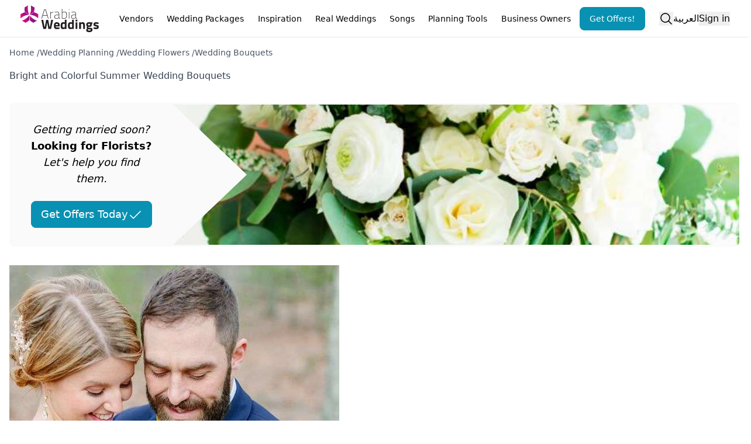

--- FILE ---
content_type: text/html; charset=utf-8
request_url: https://www.arabiaweddings.com/tips/bright-and-colorful-summer-wedding-bouquets
body_size: 19933
content:
<!DOCTYPE html><html lang="en"><head><meta charSet="utf-8" data-next-head=""/><meta name="viewport" content="width=device-width, initial-scale=1" data-next-head=""/><link rel="preconnect" href="https://www.arabiaweddings.com/" data-next-head=""/><link rel="preconnect" href="https://imagesawe.s3.amazonaws.com" data-next-head=""/><link rel="icon" href="https://www.arabiaweddings.com/sites/default/files/favicon.ico" type="image/x-icon" data-next-head=""/><title data-next-head="">Summer Wedding Bouquets | Arabia Weddings</title><meta name="robots" content="index,follow" data-next-head=""/><meta name="description" content="Discover some of the most beautiful summer wedding bouquets that are bright and colorful. We picked the best&amp;nbsp;summer wedding bouquet&amp;nbsp;for you!" data-next-head=""/><link rel="alternate" hrefLang="en" href="https://www.arabiaweddings.com/tips/bright-and-colorful-summer-wedding-bouquets" data-next-head=""/><link rel="alternate" hrefLang="ar" href="https://www.arabiaweddings.com/ar/tips/%D8%AA%D8%A3%D9%84%D9%82%D9%8A-%D8%A8%D9%85%D8%B3%D9%83%D8%A9-%D8%B9%D8%B1%D9%88%D8%B3-%D8%B0%D8%A7%D8%AA-%D8%A3%D9%84%D9%88%D8%A7%D9%86-%D8%B5%D9%8A%D9%81%D9%8A%D8%A9-%D8%AE%D9%84%D8%A7%D8%A8%D8%A9" data-next-head=""/><link rel="alternate" hrefLang="x-default" href="https://www.arabiaweddings.com/tips/bright-and-colorful-summer-wedding-bouquets" data-next-head=""/><meta name="twitter:creator" content="@arabiaweddings" data-next-head=""/><meta property="fb:app_id" content="139344822869284" data-next-head=""/><meta property="og:title" content="Bright and Colorful Summer Wedding Bouquets" data-next-head=""/><meta property="og:description" content="Discover some of the most beautiful summer wedding bouquets that are bright and colorful. We picked the best&amp;nbsp;summer wedding bouquet&amp;nbsp;for you!" data-next-head=""/><meta property="og:url" content="https://www.arabiaweddings.com/tips/bright-and-colorful-summer-wedding-bouquets" data-next-head=""/><meta property="og:type" content="website" data-next-head=""/><meta property="og:image" content="https://www.arabiaweddings.com/sites/default/files/styles/max980/public/articles/2018/06/colorful_bridal_bouquet_5.jpg?itok=hiBrqUdY" data-next-head=""/><meta property="og:image:alt" content="Bright and Colorful Wedding Bouquets For Summer" data-next-head=""/><meta property="og:image:width" content="400" data-next-head=""/><meta property="og:image:height" content="400" data-next-head=""/><meta property="og:locale" content="en" data-next-head=""/><meta property="og:site_name" content="Arabia Weddings" data-next-head=""/><link rel="canonical" href="https://www.arabiaweddings.com/tips/bright-and-colorful-summer-wedding-bouquets" data-next-head=""/><link rel="preload" href="https://imagesawe.s3.amazonaws.com/styles/max980/s3/images/covers/2019/10/bridal_bouquet.png?itok=pbLGsIa_" as="image" data-next-head=""/><link rel="preload" href="/_next/static/css/201a76a6b05dc3b9.css" as="style"/><link rel="preload" href="/_next/static/css/0e366cad4446ba8f.css" as="style"/><link rel="stylesheet" href="/_next/static/css/201a76a6b05dc3b9.css" data-n-g=""/><link rel="stylesheet" href="/_next/static/css/0e366cad4446ba8f.css" data-n-p=""/><noscript data-n-css=""></noscript><script defer="" noModule="" src="/_next/static/chunks/polyfills-42372ed130431b0a.js"></script><script defer="" src="/_next/static/chunks/8805-6087cc7c406a5792.js"></script><script defer="" src="/_next/static/chunks/6055-d268e9935d323ee0.js"></script><script defer="" src="/_next/static/chunks/5527-05169c625111c9d6.js"></script><script defer="" src="/_next/static/chunks/Navbar-1194fd7df8ebca9a.js"></script><script src="/_next/static/chunks/webpack-f5ddea3db9a86fe5.js" defer=""></script><script src="/_next/static/chunks/framework-6c7847bd2f9deeed.js" defer=""></script><script src="/_next/static/chunks/main-ea109633022bd715.js" defer=""></script><script src="/_next/static/chunks/pages/_app-730645fdeb16d254.js" defer=""></script><script src="/_next/static/chunks/774e569a-9f3261a8e514b59b.js" defer=""></script><script src="/_next/static/chunks/1051-2b78ec99138a32da.js" defer=""></script><script src="/_next/static/chunks/1160-96ade08a173de6bd.js" defer=""></script><script src="/_next/static/chunks/4800-e1e8a4c8048da00d.js" defer=""></script><script src="/_next/static/chunks/8699-5495085176b3003e.js" defer=""></script><script src="/_next/static/chunks/5493-991fc3c111fb2b94.js" defer=""></script><script src="/_next/static/chunks/6327-51d7f660450edebb.js" defer=""></script><script src="/_next/static/chunks/4269-033a591cfedbb92a.js" defer=""></script><script src="/_next/static/chunks/1765-adb8020a851b813b.js" defer=""></script><script src="/_next/static/chunks/8773-3f1e63b40076dc46.js" defer=""></script><script src="/_next/static/chunks/7818-cbda49bc00e09a4a.js" defer=""></script><script src="/_next/static/chunks/pages/tips/%5B...tip%5D-19da44c01165704c.js" defer=""></script><script src="/_next/static/7iWjizNiUtW8360OWCE1L/_buildManifest.js" defer=""></script><script src="/_next/static/7iWjizNiUtW8360OWCE1L/_ssgManifest.js" defer=""></script></head><body class="overflow-x-hidden bg-white text-black" dir="ltr"><link rel="preload" as="image" href="/_next/static/media/Arabia-Weddings-Logo.abf2b48c.svg"/><link rel="preload" as="image" href="https://imagesawe.s3.amazonaws.com/styles/max980/s3/images/covers/2019/10/bridal_bouquet.png?itok=pbLGsIa_"/><div id="__next"> <style>
    #nprogress {
      pointer-events: none;
    }
    #nprogress .bar {
      background: #29D;
      position: fixed;
      z-index: 9999;
      top: 0;
      left: 0;
      width: 100%;
      height: 3px;
    }
    #nprogress .peg {
      display: block;
      position: absolute;
      right: 0px;
      width: 100px;
      height: 100%;
      box-shadow: 0 0 10px #29D, 0 0 5px #29D;
      opacity: 1;
      -webkit-transform: rotate(3deg) translate(0px, -4px);
      -ms-transform: rotate(3deg) translate(0px, -4px);
      transform: rotate(3deg) translate(0px, -4px);
    }
    #nprogress .spinner {
      display: block;
      position: fixed;
      z-index: 1031;
      top: 15px;
      right: 15px;
    }
    #nprogress .spinner-icon {
      width: 18px;
      height: 18px;
      box-sizing: border-box;
      border: solid 2px transparent;
      border-top-color: #29D;
      border-left-color: #29D;
      border-radius: 50%;
      -webkit-animation: nprogresss-spinner 400ms linear infinite;
      animation: nprogress-spinner 400ms linear infinite;
    }
    .nprogress-custom-parent {
      overflow: hidden;
      position: relative;
    }
    .nprogress-custom-parent #nprogress .spinner,
    .nprogress-custom-parent #nprogress .bar {
      position: absolute;
    }
    @-webkit-keyframes nprogress-spinner {
      0% {
        -webkit-transform: rotate(0deg);
      }
      100% {
        -webkit-transform: rotate(360deg);
      }
    }
    @keyframes nprogress-spinner {
      0% {
        transform: rotate(0deg);
      }
      100% {
        transform: rotate(360deg);
      }
    }
  </style><section class="Toastify" aria-live="polite" aria-atomic="false" aria-relevant="additions text" aria-label="Notifications Alt+T"></section><header class="flex h-nav justify-center border-b bg-white p-4"><div class="m-auto flex size-full max-w-7xl items-center justify-between lg:px-4"><button type="button" class="space-y-2 lg:hidden" aria-label="Burger menu" aria-expanded="false"><div class="h-0.5 w-8 bg-gray-600"></div><div class="h-0.5 w-8 bg-gray-600"></div><div class="h-0.5 w-8 bg-gray-600"></div></button><a class="flex items-center justify-center" aria-label="Home page" href="/"><span style="box-sizing:border-box;display:inline-block;overflow:hidden;width:140px;height:46px;background:none;opacity:1;border:0;margin:0;padding:0;position:relative"><img alt="Arabia weddings logo" src="/_next/static/media/Arabia-Weddings-Logo.abf2b48c.svg" decoding="async" data-nimg="fixed" style="position:absolute;top:0;left:0;bottom:0;right:0;box-sizing:border-box;padding:0;border:none;margin:auto;display:block;width:0;height:0;min-width:100%;max-width:100%;min-height:100%;max-height:100%"/></span></a><nav aria-label="Main" data-orientation="horizontal" dir="ltr" class="relative items-center hidden flex-1 px-6 lg:block"><div style="position:relative"><ul data-orientation="horizontal" class="group flex flex-1 list-none justify-between" dir="ltr"><li><button id="radix-_R_1lnl6_-trigger-vendors" data-state="closed" aria-expanded="false" aria-controls="radix-_R_1lnl6_-content-vendors" class="group h-10 text-center items-center justify-center rounded-md bg-white text-break py-2 text-sm font-medium transition-colors hover:bg-gray-100 hover:text-gray-900 focus:bg-gray-100 focus:text-gray-900 focus:outline-none disabled:pointer-events-none disabled:opacity-50 data-[active]:bg-gray-100/50 data-[state=open]:bg-gray-100/50 group relative block px-0.5 lg:px-2" data-radix-collection-item="">Vendors</button></li><li><button id="radix-_R_1lnl6_-trigger-weddingPackages" data-state="closed" aria-expanded="false" aria-controls="radix-_R_1lnl6_-content-weddingPackages" class="group h-10 text-center items-center justify-center rounded-md bg-white text-break py-2 text-sm font-medium transition-colors hover:bg-gray-100 hover:text-gray-900 focus:bg-gray-100 focus:text-gray-900 focus:outline-none disabled:pointer-events-none disabled:opacity-50 data-[active]:bg-gray-100/50 data-[state=open]:bg-gray-100/50 group relative block px-0.5 lg:px-2" data-radix-collection-item="">Wedding Packages</button></li><li><button id="radix-_R_1lnl6_-trigger-inspiration" data-state="closed" aria-expanded="false" aria-controls="radix-_R_1lnl6_-content-inspiration" class="group h-10 text-center items-center justify-center rounded-md bg-white text-break py-2 text-sm font-medium transition-colors hover:bg-gray-100 hover:text-gray-900 focus:bg-gray-100 focus:text-gray-900 focus:outline-none disabled:pointer-events-none disabled:opacity-50 data-[active]:bg-gray-100/50 data-[state=open]:bg-gray-100/50 group relative block px-0.5 lg:px-2" data-radix-collection-item="">Inspiration</button></li><li><button id="radix-_R_1lnl6_-trigger-realWeddings" data-state="closed" aria-expanded="false" aria-controls="radix-_R_1lnl6_-content-realWeddings" class="group h-10 text-center items-center justify-center rounded-md bg-white text-break py-2 text-sm font-medium transition-colors hover:bg-gray-100 hover:text-gray-900 focus:bg-gray-100 focus:text-gray-900 focus:outline-none disabled:pointer-events-none disabled:opacity-50 data-[active]:bg-gray-100/50 data-[state=open]:bg-gray-100/50 group relative block px-0.5 lg:px-2" data-radix-collection-item="">Real Weddings</button></li><li><button id="radix-_R_1lnl6_-trigger-songs" data-state="closed" aria-expanded="false" aria-controls="radix-_R_1lnl6_-content-songs" class="group h-10 text-center items-center justify-center rounded-md bg-white text-break py-2 text-sm font-medium transition-colors hover:bg-gray-100 hover:text-gray-900 focus:bg-gray-100 focus:text-gray-900 focus:outline-none disabled:pointer-events-none disabled:opacity-50 data-[active]:bg-gray-100/50 data-[state=open]:bg-gray-100/50 group relative block px-0.5 lg:px-2" data-radix-collection-item="">Songs</button></li><li><button id="radix-_R_1lnl6_-trigger-Planning Tools" data-state="closed" aria-expanded="false" aria-controls="radix-_R_1lnl6_-content-Planning Tools" class="group h-10 text-center items-center justify-center rounded-md bg-white text-break py-2 text-sm font-medium transition-colors hover:bg-gray-100 hover:text-gray-900 focus:bg-gray-100 focus:text-gray-900 focus:outline-none disabled:pointer-events-none disabled:opacity-50 data-[active]:bg-gray-100/50 data-[state=open]:bg-gray-100/50 group relative block px-0.5 lg:px-2" data-radix-collection-item="">Planning Tools</button></li><li><button id="radix-_R_1lnl6_-trigger-Business Owners" data-state="closed" aria-expanded="false" aria-controls="radix-_R_1lnl6_-content-Business Owners" class="group h-10 text-center items-center justify-center rounded-md bg-white text-break py-2 text-sm font-medium transition-colors hover:bg-gray-100 hover:text-gray-900 focus:bg-gray-100 focus:text-gray-900 focus:outline-none disabled:pointer-events-none disabled:opacity-50 data-[active]:bg-gray-100/50 data-[state=open]:bg-gray-100/50 group relative block px-0.5 lg:px-2" data-radix-collection-item="">Business Owners</button></li><a class="h-auto rounded-lg capitalize transition-all disabled:cursor-not-allowed px-4 py-2 border border-cyan-600 bg-cyan-600 text-white hover:bg-cyan-700 focus:bg-cyan-700 active:bg-cyan-700 flex items-center justify-center text-nowrap text-sm" target="_parent" rel="noopener noreferrer" href="/get/offers?ref=nav">Get Offers!</a></ul></div><div class="absolute left-0 top-12 z-[99999] flex min-w-full justify-center"></div></nav><div class="flex h-full items-center justify-center gap-4 md:relative"><button type="button" aria-label="Open search"><svg xmlns="http://www.w3.org/2000/svg" width="1em" height="1em" fill="currentColor" viewBox="0 0 256 256" class="size-6"><path d="M229.66,218.34l-50.07-50.06a88.11,88.11,0,1,0-11.31,11.31l50.06,50.07a8,8,0,0,0,11.32-11.32ZM40,112a72,72,0,1,1,72,72A72.08,72.08,0,0,1,40,112Z"></path></svg></button><a class="hidden lg:block" title="تألقي بمسكة عروس ذات ألوان صيفية خلابة" href="/ar/tips/%D8%AA%D8%A3%D9%84%D9%82%D9%8A-%D8%A8%D9%85%D8%B3%D9%83%D8%A9-%D8%B9%D8%B1%D9%88%D8%B3-%D8%B0%D8%A7%D8%AA-%D8%A3%D9%84%D9%88%D8%A7%D9%86-%D8%B5%D9%8A%D9%81%D9%8A%D8%A9-%D8%AE%D9%84%D8%A7%D8%A8%D8%A9">العربية</a><button type="button" class="whitespace-nowrap">Sign in</button></div></div></header><main class="max-w-7xl mx-auto min-h-screen px-4"><article class="prose mx-auto max-w-none prose-img:mx-auto prose-img:rounded-xl"><div class="not-prose my-4"><button type="button" aria-label="Open/Close breadcrumbs" aria-expanded="false" class="text-left text-sm text-gray-700 lg:hidden">Home<!-- --> <!-- -->/<!-- --> ...<!-- --> <!-- -->/<!-- --> <!-- -->Wedding Bouquets<!-- --> </button><nav aria-label="breadcrumbs" class="hidden lg:hidden text-sm text-gray-700"><ol class="flex flex-col flex-wrap gap-2"><li class="MobileBreadcrumbs_indentedCrumb__M0dA_ capitalize"><a target="_parent" href="/">Home</a> <span class="cursor-default"></span></li><li class="MobileBreadcrumbs_indentedCrumb__M0dA_ capitalize"><a target="_parent" href="/wedding-planning">Wedding Planning</a> <span class="cursor-default"></span></li><li class="MobileBreadcrumbs_indentedCrumb__M0dA_ capitalize"><a target="_parent" href="/wedding-planning/flowers">Wedding Flowers</a> <span class="cursor-default"></span></li><li class="MobileBreadcrumbs_indentedCrumb__M0dA_ capitalize"><a target="_parent" href="/wedding-planning/flowers/bouquets">Wedding Bouquets</a> </li></ol></nav><nav aria-label="breadcrumbs" class="hidden lg:block"><ol class="flex flex-wrap gap-2"><li class="text-sm capitalize text-gray-600"><a target="_parent" href="/">Home</a> <span class="cursor-default">/</span></li><li class="text-sm capitalize text-gray-600"><a target="_parent" href="/wedding-planning">Wedding Planning</a> <span class="cursor-default">/</span></li><li class="text-sm capitalize text-gray-600"><a target="_parent" href="/wedding-planning/flowers">Wedding Flowers</a> <span class="cursor-default">/</span></li><li class="text-sm capitalize text-gray-600"><a target="_parent" href="/wedding-planning/flowers/bouquets">Wedding Bouquets</a> </li></ol></nav></div><section><h1>Bright and Colorful Summer Wedding Bouquets</h1><div class="my-8 flex items-center justify-center overflow-hidden rounded-lg bg-neutral-50 text-center text-lg text-black [&amp;&gt;b]:my-2 [&amp;&gt;b]:text-2xl [&amp;&gt;b]:font-semibold"><div class="flex flex-col p-8"><em>Getting married soon?</em><b>Looking for Florists?</b><em>Let&#x27;s help you find them.</em><a class="h-auto rounded-lg capitalize transition-all disabled:cursor-not-allowed border border-cyan-600 bg-cyan-600 text-white hover:bg-cyan-700 focus:bg-cyan-700 active:bg-cyan-700 mx-auto mt-6 flex items-center justify-center px-4 py-2 no-underline" target="_blank" href="https://www.arabiaweddings.com/get/offers?ref=/tips/bright-and-colorful-summer-wedding-bouquets">Get Offers Today<!-- --> <svg xmlns="http://www.w3.org/2000/svg" width="1em" height="1em" fill="currentColor" viewBox="0 0 256 256" class="inline size-6 ltr:ml-1 rtl:mr-1"><path d="M229.66,77.66l-128,128a8,8,0,0,1-11.32,0l-56-56a8,8,0,0,1,11.32-11.32L96,188.69,218.34,66.34a8,8,0,0,1,11.32,11.32Z"></path></svg></a></div><div class="not-prose hidden size-full md:block md:h-auto md:w-4/5 ltr:md:mr-[-20%] rtl:md:ml-[-20%]"><img alt="Get offers hero image" dir="ltr" width="750" height="250" decoding="async" data-nimg="1" class="my-0 h-full max-h-60 w-full object-cover object-center styles_hero__W7ksK" style="color:transparent" src="https://imagesawe.s3.amazonaws.com/styles/max980/s3/images/covers/2019/10/bridal_bouquet.png?itok=pbLGsIa_"/></div></div><picture><img class="object-cover" src="https://www.arabiaweddings.com/sites/default/files/styles/max980/public/articles/2018/06/colorful_bridal_bouquet_5.jpg?itok=hiBrqUdY" alt="Bright and Colorful Wedding Bouquets For Summer" title="Bright and Colorful Wedding Bouquets For Summer"/></picture><div><p>
	Summer brides are so lucky to have some of the most beautiful and colorful blooms and <a href="https://www.arabiaweddings.com/wedding-planning/flowers" target="_blank">wedding flowers </a>in the season.&nbsp;</p>

<p>
	If you are a bride who loves color&nbsp;and wants to include a pop of color in your bridal look, you will love the <strong>bright&nbsp;summer wedding bouquets </strong>we have for you.</p>

<p>
	Make a statement on your wedding day if you are having an <a href="https://www.arabiaweddings.com/tips/outdoor-wedding-decorations-you-will-love" target="_blank">outdoor wedding</a> with a colorful <strong>summer wedding&nbsp;bouquet</strong> that is fun, fresh, and bright.</p>

<p>
	Remember that your <strong>summer bridal bouquet</strong>&nbsp;will be in most of your wedding pictures and that you will make your first appearance as a bride while holding your flower bouquet, so you must pick something that you love and cherish even more every time you look back at your wedding pictures.</p>

<p>
	From yellow to red, orange, and even purple and pink, we have chosen some stunning summer <a href="https://www.arabiaweddings.com/wedding-planning/flowers/bouquets" target="_blank">wedding bouquets</a> for the fun summer bride.</p>

<p>
	You can also use some wildflowers to create the perfect<strong> summer wildflower wedding bouquet</strong>.</p>

<p>
	Click here for more <a href="https://www.arabiaweddings.com/tips/breathtaking-summer-wedding-ideas" target="_blank">summer wedding ideas</a>!</p>

<p>
	Take a look at these bright and colorful <strong>wedding bouquet ideas for summer</strong>:</p>
</div></section><section id="Summer Wildflower Wedding Bouquet" class="my-10 flex flex-col gap-8 md:flex-row"><div class="relative md:w-1/3 h-min"><button type="button" class="block h-10 w-10 rounded-full border bg-white p-2 shadow transition-all hover:shadow-lg absolute -left-5 top-1/2 -translate-y-1/2 rotate-180 max-sm:-left-2" aria-disabled="false" aria-label="Scroll carousel to prev image"><svg xmlns="http://www.w3.org/2000/svg" width="1em" height="1em" fill="currentColor" viewBox="0 0 256 256" class="size-6"><path d="M181.66,133.66l-80,80a8,8,0,0,1-11.32-11.32L164.69,128,90.34,53.66a8,8,0,0,1,11.32-11.32l80,80A8,8,0,0,1,181.66,133.66Z"></path></svg></button><div class="scrollbar-hidden flex snap-x snap-mandatory flex-row flex-nowrap gap-2 overflow-x-scroll scroll-p-0"><img alt="Wedding in Lebanon" title="Wedding in Lebanon" loading="lazy" width="900" height="900" decoding="async" data-nimg="1" class="max-w-sm flex-none snap-always m-0 w-full cursor-pointer snap-center scroll-smooth object-cover object-center md:w-full md:flex-1 lg:w-full lg:flex-1" style="color:transparent" src="https://www.arabiaweddings.com/sites/default/files/styles/max980/public/listing/2024/05/15/elie_and_desiree_wedding_in_lebanon_4.jpg?itok=awymOyXY"/><img alt="Cyprus Wedding" title="Cyprus Wedding" loading="lazy" width="900" height="900" decoding="async" data-nimg="1" class="max-w-sm flex-none snap-always m-0 w-full cursor-pointer snap-center scroll-smooth object-cover object-center md:w-full md:flex-1 lg:w-full lg:flex-1" style="color:transparent" src="https://www.arabiaweddings.com/sites/default/files/styles/max980/public/listing/2024/05/15/boho_wedding_in_cyprus_13.jpg?itok=z9NpoIij"/></div><button type="button" class="block h-10 w-10 rounded-full border bg-white p-2 shadow transition-all hover:shadow-lg absolute -right-5 top-1/2 -translate-y-1/2 max-sm:-right-2" aria-disabled="false" aria-label="Scroll carousel to next image"><svg xmlns="http://www.w3.org/2000/svg" width="1em" height="1em" fill="currentColor" viewBox="0 0 256 256" class="size-6"><path d="M181.66,133.66l-80,80a8,8,0,0,1-11.32-11.32L164.69,128,90.34,53.66a8,8,0,0,1,11.32-11.32l80,80A8,8,0,0,1,181.66,133.66Z"></path></svg></button></div><span hidden="" style="position:fixed;top:1px;left:1px;width:1px;height:0;padding:0;margin:-1px;overflow:hidden;clip:rect(0, 0, 0, 0);white-space:nowrap;border-width:0;display:none"></span><div class="flex-1"><h2 class="mt-0 flex items-center text-center md:text-start">Summer Wildflower Wedding Bouquet<!-- --> </h2><p>
	A <strong>summer wildflower wedding bouquet</strong> will capture the essence of the season with its vibrant colors and natural beauty. These bouquets typically feature an array of blooms such as daisies, poppies, lavender, and sunflowers, creating a lush and whimsical arrangement that feels both rustic and elegant.</p>

<p>
	The wild, untamed nature of the flowers symbolizes the free-spirited and joyful atmosphere of a summer wedding. Additionally, wildflowers are often more sustainable and environmentally friendly, as they are typically sourced locally and require less intensive cultivation.</p>

<p>
	Perfect for outdoor ceremonies and receptions, summer wildflower bouquets add a touch of natural charm and romance to any wedding celebration.</p>

<p>
	Images: </p>

<ul>
	<li>
		<a href="https://www.arabiaweddings.com/tips/rustic-themed-wedding-lebanon" target="_blank">A Rustic-Themed Wedding in Lebanon</a></li>
	<li>
		<a href="https://www.arabiaweddings.com/tips/charming-egyptian-wedding-cyprus" target="_blank">A Charming Egyptian Wedding in Cyprus</a></li>
</ul>
</div></section><section id="Bright Colored Wedding Bouquets" class="my-10 flex flex-col gap-8 md:flex-row"><div class="relative md:w-1/3 h-min"><div class="scrollbar-hidden flex snap-x snap-mandatory flex-row flex-nowrap gap-2 overflow-x-scroll scroll-p-0"><img alt="Summer Bouquet" title="Summer Bouquet" loading="lazy" width="900" height="900" decoding="async" data-nimg="1" class="max-w-sm flex-none snap-always m-0 w-full cursor-pointer snap-center scroll-smooth object-cover object-center md:w-full md:flex-1 lg:w-full lg:flex-1" style="color:transparent" src="https://www.arabiaweddings.com/sites/default/files/styles/max980/public/listing/2024/05/15/bouquet.jpg?itok=xVa4OjXU"/></div></div><span hidden="" style="position:fixed;top:1px;left:1px;width:1px;height:0;padding:0;margin:-1px;overflow:hidden;clip:rect(0, 0, 0, 0);white-space:nowrap;border-width:0;display:none"></span><div class="flex-1"><h2 class="mt-0 flex items-center text-center md:text-start">Bright Colored Wedding Bouquets<!-- --> </h2><p>
	Bright-colored wedding bouquets for summer are a vibrant and eye-catching choice that brings a joyful burst of color to any celebration. Featuring bold hues like sunny yellow, fiery orange, and radiant pink, these bouquets capture the lively spirit of the season.</p>

<p>
	Flowers such as marigolds, roses, dahlias, and gerbera daisies are perfect for creating a dynamic and cheerful arrangement. The bright colors not only complement the warm summer weather but also add a playful and festive touch to the wedding decor.</p>

<p>
	Check out: <a href="https://www.arabiaweddings.com/tips/ideas-yellow-wedding-bouquet" target="_blank">Ideas for a Yellow Wedding Bouquet</a></p>

<p>
	These bouquets are ideal for outdoor ceremonies and receptions, enhancing the natural beauty of the surroundings while making a bold style statement. By choosing bright-colored wedding bouquets, couples can infuse their special day with energy, happiness, and a touch of whimsy.</p>
</div></section><section id="Pastel Colored Wedding Bouquet" class="my-10 flex flex-col gap-8 md:flex-row"><div class="relative md:w-1/3 h-min"><button type="button" class="block h-10 w-10 rounded-full border bg-white p-2 shadow transition-all hover:shadow-lg absolute -left-5 top-1/2 -translate-y-1/2 rotate-180 max-sm:-left-2" aria-disabled="false" aria-label="Scroll carousel to prev image"><svg xmlns="http://www.w3.org/2000/svg" width="1em" height="1em" fill="currentColor" viewBox="0 0 256 256" class="size-6"><path d="M181.66,133.66l-80,80a8,8,0,0,1-11.32-11.32L164.69,128,90.34,53.66a8,8,0,0,1,11.32-11.32l80,80A8,8,0,0,1,181.66,133.66Z"></path></svg></button><div class="scrollbar-hidden flex snap-x snap-mandatory flex-row flex-nowrap gap-2 overflow-x-scroll scroll-p-0"><img alt="Amman Wedding" title="Amman Wedding" loading="lazy" width="900" height="900" decoding="async" data-nimg="1" class="max-w-sm flex-none snap-always m-0 w-full cursor-pointer snap-center scroll-smooth object-cover object-center md:w-full md:flex-1 lg:w-full lg:flex-1" style="color:transparent" src="https://www.arabiaweddings.com/sites/default/files/styles/max980/public/listing/2024/05/15/amman-wedding01.jpg?itok=yjEjrs4b"/><img alt="Lebanese Wedding" title="Lebanese Wedding" loading="lazy" width="900" height="900" decoding="async" data-nimg="1" class="max-w-sm flex-none snap-always m-0 w-full cursor-pointer snap-center scroll-smooth object-cover object-center md:w-full md:flex-1 lg:w-full lg:flex-1" style="color:transparent" src="https://www.arabiaweddings.com/sites/default/files/styles/max980/public/listing/2024/05/15/blue_and_pink_wedding_in_lebanon_12.jpeg?itok=6ip7-xmp"/></div><button type="button" class="block h-10 w-10 rounded-full border bg-white p-2 shadow transition-all hover:shadow-lg absolute -right-5 top-1/2 -translate-y-1/2 max-sm:-right-2" aria-disabled="false" aria-label="Scroll carousel to next image"><svg xmlns="http://www.w3.org/2000/svg" width="1em" height="1em" fill="currentColor" viewBox="0 0 256 256" class="size-6"><path d="M181.66,133.66l-80,80a8,8,0,0,1-11.32-11.32L164.69,128,90.34,53.66a8,8,0,0,1,11.32-11.32l80,80A8,8,0,0,1,181.66,133.66Z"></path></svg></button></div><span hidden="" style="position:fixed;top:1px;left:1px;width:1px;height:0;padding:0;margin:-1px;overflow:hidden;clip:rect(0, 0, 0, 0);white-space:nowrap;border-width:0;display:none"></span><div class="flex-1"><h2 class="mt-0 flex items-center text-center md:text-start">Pastel Colored Wedding Bouquet<!-- --> </h2><p>
	Summer <strong>pastel-colored wedding bouquets</strong> exude a soft and romantic charm, perfectly capturing the essence of a serene and elegant summer wedding. Featuring delicate hues like blush pink, lavender, baby blue, and soft peach, these bouquets create a dreamy and ethereal look.</p>

<p>
	Flowers such as peonies, hydrangeas, roses, and lisianthus are ideal for crafting these gentle arrangements, adding layers of texture and visual interest. The subtle and soothing colors of pastel bouquets harmonize beautifully with the lush greenery and natural landscapes typical of summer weddings.</p>

<p>
	They evoke a sense of timeless elegance and grace, making them an excellent choice for both classic and modern bridal styles.</p>

<p>
	By opting for pastel-colored bouquets, couples can achieve a refined and enchanting aesthetic that enhances the romantic ambiance of their special day.</p>

<p>
	Images: </p>

<ul>
	<li>
		<a href="https://www.arabiaweddings.com/tips/enchanting-pink-garden-wedding-uae" target="_blank">A Floral Pastel Wedding in Amman</a></li>
	<li>
		<a href="https://www.arabiaweddings.com/tips/wonderful-blue-and-pink-wedding-lebanon" target="_blank">A Wonderful Blue and Pink Wedding in Lebanon</a></li>
</ul>
</div></section><div class="w-full my-16"><ins class="adsbygoogle" style="display:block" data-ad-client="ca-pub-3253514827446364" data-ad-slot="8157828985" data-ad-format="fluid" data-full-width-responsive="true"></ins></div><section class="my-8 grid gap-8 prose-img:m-0 sm:grid-cols-2 md:grid-cols-3 lg:grid-cols-4"><img alt="Summer Wedding Bouquets 1" title="Summer Wedding Bouquets 1" loading="lazy" width="900" height="900" decoding="async" data-nimg="1" class="h-full cursor-pointer rounded-lg object-cover" style="color:transparent" src="https://www.arabiaweddings.com/sites/default/files/styles/max980/public/albums/2018/06/20/colorful_bridal_bouquet_1.jpg?itok=XuiTCeGm"/><img alt="Summer Wedding Bouquets 2" title="Summer Wedding Bouquets 2" loading="lazy" width="900" height="900" decoding="async" data-nimg="1" class="h-full cursor-pointer rounded-lg object-cover" style="color:transparent" src="https://www.arabiaweddings.com/sites/default/files/styles/max980/public/albums/2018/06/20/colorful_bridal_bouquet_2.jpg?itok=VqapbOKG"/><img alt="Summer Wedding Bouquets 3" title="Summer Wedding Bouquets 3" loading="lazy" width="900" height="900" decoding="async" data-nimg="1" class="h-full cursor-pointer rounded-lg object-cover" style="color:transparent" src="https://www.arabiaweddings.com/sites/default/files/styles/max980/public/albums/2018/06/20/colorful_bridal_bouquet_3.jpg?itok=_NeObvmc"/><img alt="Summer Wedding Bouquet 4" title="Summer Wedding Bouquet 4" loading="lazy" width="900" height="900" decoding="async" data-nimg="1" class="h-full cursor-pointer rounded-lg object-cover" style="color:transparent" src="https://www.arabiaweddings.com/sites/default/files/styles/max980/public/albums/2018/06/20/colorful_bridal_bouquet_4.jpg?itok=vtmJSEra"/><img alt="Summer Wedding Bouquet 4" title="Summer Wedding Bouquet 4" loading="lazy" width="900" height="900" decoding="async" data-nimg="1" class="h-full cursor-pointer rounded-lg object-cover" style="color:transparent" src="https://www.arabiaweddings.com/sites/default/files/styles/max980/public/albums/2018/06/20/colorful_bridal_bouquet_6.jpg?itok=2W3yVHVB"/><img alt="Summer Wedding Bouquet 5" title="Summer Wedding Bouquet 5" loading="lazy" width="900" height="900" decoding="async" data-nimg="1" class="h-full cursor-pointer rounded-lg object-cover" style="color:transparent" src="https://www.arabiaweddings.com/sites/default/files/styles/max980/public/albums/2018/06/20/colorful_bridal_bouquet_7.jpg?itok=PGWBgYwD"/><img alt="Summer Bridal Bouquet 1" title="Summer Bridal Bouquet 1" loading="lazy" width="900" height="900" decoding="async" data-nimg="1" class="h-full cursor-pointer rounded-lg object-cover" style="color:transparent" src="https://www.arabiaweddings.com/sites/default/files/styles/max980/public/albums/2018/06/20/colorful_bridal_bouquet_8.jpg?itok=Jhi1ogRi"/><img alt="Summer Bridal Bouquet 2" title="Summer Bridal Bouquet 2" loading="lazy" width="900" height="900" decoding="async" data-nimg="1" class="h-full cursor-pointer rounded-lg object-cover" style="color:transparent" src="https://www.arabiaweddings.com/sites/default/files/styles/max980/public/albums/2018/06/20/colorful_bridal_bouquet_9.jpg?itok=3cmFfkZI"/><img alt="Summer Bridal Bouquet 3" title="Summer Bridal Bouquet 3" loading="lazy" width="900" height="900" decoding="async" data-nimg="1" class="h-full cursor-pointer rounded-lg object-cover" style="color:transparent" src="https://www.arabiaweddings.com/sites/default/files/styles/max980/public/albums/2018/06/20/colorful_bridal_bouquet_10.jpg?itok=FjCDVMOa"/><img alt="Summer Bridal Bouquet 4" title="Summer Bridal Bouquet 4" loading="lazy" width="900" height="900" decoding="async" data-nimg="1" class="h-full cursor-pointer rounded-lg object-cover" style="color:transparent" src="https://www.arabiaweddings.com/sites/default/files/styles/max980/public/albums/2018/06/20/colorful_bridal_bouquet_11.jpg?itok=J5_Mc-hQ"/><img alt="Summer Bridal Bouquet 5" title="Summer Bridal Bouquet 5" loading="lazy" width="900" height="900" decoding="async" data-nimg="1" class="h-full cursor-pointer rounded-lg object-cover" style="color:transparent" src="https://www.arabiaweddings.com/sites/default/files/styles/max980/public/albums/2018/06/20/colorful_bridal_bouquet_12.jpg?itok=gcIxKFg4"/><img alt="Bright and Colorful Wedding Bouquets For Summer" title="Bright and Colorful Wedding Bouquets For Summer" loading="lazy" width="900" height="900" decoding="async" data-nimg="1" class="h-full cursor-pointer rounded-lg object-cover" style="color:transparent" src="https://www.arabiaweddings.com/sites/default/files/styles/max980/public/albums/2018/06/20/colorful_bridal_bouquet_13.jpg?itok=QyoZgvwG"/><img alt="Bright and Colorful Wedding Bouquets For Summer" title="Bright and Colorful Wedding Bouquets For Summer" loading="lazy" width="900" height="900" decoding="async" data-nimg="1" class="h-full cursor-pointer rounded-lg object-cover" style="color:transparent" src="https://www.arabiaweddings.com/sites/default/files/styles/max980/public/albums/2018/06/20/colorful_bridal_bouquet_14.jpg?itok=23g4UfAX"/><img alt="Bright and Colorful Wedding Bouquets For Summer" title="Bright and Colorful Wedding Bouquets For Summer" loading="lazy" width="900" height="900" decoding="async" data-nimg="1" class="h-full cursor-pointer rounded-lg object-cover" style="color:transparent" src="https://www.arabiaweddings.com/sites/default/files/styles/max980/public/albums/2018/06/20/colorful_bridal_bouquet.jpg?itok=g82aG5-3"/><img alt="Bright and Colorful Wedding Bouquets For Summer" title="Bright and Colorful Wedding Bouquets For Summer" loading="lazy" width="900" height="900" decoding="async" data-nimg="1" class="h-full cursor-pointer rounded-lg object-cover" style="color:transparent" src="https://www.arabiaweddings.com/sites/default/files/styles/max980/public/albums/2018/06/20/colorful_bridal_bouquet_16.jpg?itok=g-QDO96m"/><img alt="Bright and Colorful Wedding Bouquets For Summer" title="Bright and Colorful Wedding Bouquets For Summer" loading="lazy" width="900" height="900" decoding="async" data-nimg="1" class="h-full cursor-pointer rounded-lg object-cover" style="color:transparent" src="https://www.arabiaweddings.com/sites/default/files/styles/max980/public/albums/2018/06/20/colorful_bridal_bouquet_17.jpg?itok=VL-z8Xkc"/><img alt="Bright and Colorful Wedding Bouquets for Summer" title="Bright and Colorful Wedding Bouquets for Summer" loading="lazy" width="900" height="900" decoding="async" data-nimg="1" class="h-full cursor-pointer rounded-lg object-cover" style="color:transparent" src="https://imagesawe.s3.amazonaws.com/styles/max980/s3/albums/2021/05/02/bright_wedding_bouquet_1.jpg?itok=YnM0kxar"/><img alt="Bright and Colorful Wedding Bouquets for Summer" title="Bright and Colorful Wedding Bouquets for Summer" loading="lazy" width="900" height="900" decoding="async" data-nimg="1" class="h-full cursor-pointer rounded-lg object-cover" style="color:transparent" src="https://imagesawe.s3.amazonaws.com/styles/max980/s3/albums/2021/05/02/bright_wedding_bouquet_2.jpg?itok=ChJVvfS7"/><img alt="Bright and Colorful Wedding Bouquets for Summer" title="Bright and Colorful Wedding Bouquets for Summer" loading="lazy" width="900" height="900" decoding="async" data-nimg="1" class="h-full cursor-pointer rounded-lg object-cover" style="color:transparent" src="https://imagesawe.s3.amazonaws.com/styles/max980/s3/albums/2021/05/02/bright_wedding_bouquet_3.jpg?itok=PC_92QIU"/><img alt="Bright and Colorful Wedding Bouquets for Summer" title="Bright and Colorful Wedding Bouquets for Summer" loading="lazy" width="900" height="900" decoding="async" data-nimg="1" class="h-full cursor-pointer rounded-lg object-cover" style="color:transparent" src="https://imagesawe.s3.amazonaws.com/styles/max980/s3/albums/2021/05/02/bright_wedding_bouquet.jpg?itok=WX_ZGBxH"/><img alt="Bright and Colorful Summer Wedding Bouquets" title="Bright and Colorful Summer Wedding Bouquets" loading="lazy" width="900" height="900" decoding="async" data-nimg="1" class="h-full cursor-pointer rounded-lg object-cover" style="color:transparent" src="https://imagesawe.s3.amazonaws.com/styles/max980/s3/albums/2023/06/18/summer_wedding_bouquets_1.jpg?itok=E6n-3oHO"/><img alt="Bright and Colorful Summer Wedding Bouquets" title="Bright and Colorful Summer Wedding Bouquets" loading="lazy" width="900" height="900" decoding="async" data-nimg="1" class="h-full cursor-pointer rounded-lg object-cover" style="color:transparent" src="https://imagesawe.s3.amazonaws.com/styles/max980/s3/albums/2023/06/18/summer_wedding_bouquets_2.jpg?itok=7BANCA-5"/><img alt="Bright and Colorful Summer Wedding Bouquets" title="Bright and Colorful Summer Wedding Bouquets" loading="lazy" width="900" height="900" decoding="async" data-nimg="1" class="h-full cursor-pointer rounded-lg object-cover" style="color:transparent" src="https://imagesawe.s3.amazonaws.com/styles/max980/s3/albums/2023/06/18/summer_wedding_bouquets.jpg?itok=PO5aD0uT"/><span hidden="" style="position:fixed;top:1px;left:1px;width:1px;height:0;padding:0;margin:-1px;overflow:hidden;clip:rect(0, 0, 0, 0);white-space:nowrap;border-width:0;display:none"></span></section><div class="mx-auto grid grid-cols-4 xs:grid-cols-8 lg:w-3/4"><a target="_blank" rel="noreferrer" class="m-1 inline-block flex-1" aria-label="Facebook share button" href="https://facebook.com/sharer/sharer.php?u="><div aria-hidden="true" class="bg-[#3b5998] flex h-10 w-full items-center justify-center rounded-md px-2 hover:opacity-80"><svg class="m-auto size-5 align-bottom text-white" aria-hidden="true" focusable="false" xmlns="http://www.w3.org/2000/svg" viewBox="0 0 512 512"><path fill="currentColor" d="M504 256C504 119 393 8 256 8S8 119 8 256c0 123.78 90.69 226.38 209.25 245V327.69h-63V256h63v-54.64c0-62.15 37-96.48 93.67-96.48 27.14 0 55.52 4.84 55.52 4.84v61h-31.28c-30.8 0-40.41 19.12-40.41 38.73V256h68.78l-11 71.69h-57.78V501C413.31 482.38 504 379.78 504 256z"></path></svg></div></a><a target="_blank" rel="noreferrer" class="m-1 inline-block flex-1" aria-label="Twitter share button" href="https://twitter.com/intent/tweet/?text=&amp;url="><div aria-hidden="true" class="bg-black flex h-10 w-full items-center justify-center rounded-md px-2 hover:opacity-80"><svg class="m-auto size-5 align-bottom text-white" aria-hidden="true" focusable="false" xmlns="http://www.w3.org/2000/svg" viewBox="0 0 300 300"><path fill="currentColor" d="M178.57 127.15 290.27 0h-26.46l-97.03 110.38L89.34 0H0l117.13 166.93L0 300.25h26.46l102.4-116.59 81.8 116.59h89.34M36.01 19.54H76.66l187.13 262.13h-40.66"></path></svg></div></a><a target="_blank" rel="noreferrer" class="m-1 inline-block flex-1" aria-label="Email share button" href="mailto:?subject=&amp;body="><div aria-hidden="true" class="bg-[#777777] flex h-10 w-full items-center justify-center rounded-md px-2 hover:opacity-80"><svg class="m-auto size-5 align-bottom text-white" aria-hidden="true" focusable="false" xmlns="http://www.w3.org/2000/svg" viewBox="0 0 24 24"><path fill="currentColor" d="M22 4H2C.9 4 0 4.9 0 6v12c0 1.1.9 2 2 2h20c1.1 0 2-.9 2-2V6c0-1.1-.9-2-2-2zM7.25 14.43l-3.5 2c-.08.05-.17.07-.25.07-.17 0-.34-.1-.43-.25-.14-.24-.06-.55.18-.68l3.5-2c.24-.14.55-.06.68.18.14.24.06.55-.18.68zm4.75.07c-.1 0-.2-.03-.27-.08l-8.5-5.5c-.23-.15-.3-.46-.15-.7.15-.22.46-.3.7-.14L12 13.4l8.23-5.32c.23-.15.54-.08.7.15.14.23.07.54-.16.7l-8.5 5.5c-.08.04-.17.07-.27.07zm8.93 1.75c-.1.16-.26.25-.43.25-.08 0-.17-.02-.25-.07l-3.5-2c-.24-.13-.32-.44-.18-.68s.44-.32.68-.18l3.5 2c.24.13.32.44.18.68z"></path></svg></div></a><a target="_blank" rel="noreferrer" class="m-1 inline-block flex-1" aria-label="Pinterest share button" href="https://pinterest.com/pin/create/button/?description=&amp;url="><div aria-hidden="true" class="bg-[#bd081c] flex h-10 w-full items-center justify-center rounded-md px-2 hover:opacity-80"><svg class="m-auto size-5 align-bottom text-white" aria-hidden="true" focusable="false" xmlns="http://www.w3.org/2000/svg" viewBox="0 0 496 512"><path fill="currentColor" d="M496 256c0 137-111 248-248 248-25.6 0-50.2-3.9-73.4-11.1 10.1-16.5 25.2-43.5 30.8-65 3-11.6 15.4-59 15.4-59 8.1 15.4 31.7 28.5 56.8 28.5 74.8 0 128.7-68.8 128.7-154.3 0-81.9-66.9-143.2-152.9-143.2-107 0-163.9 71.8-163.9 150.1 0 36.4 19.4 81.7 50.3 96.1 4.7 2.2 7.2 1.2 8.3-3.3.8-3.4 5-20.3 6.9-28.1.6-2.5.3-4.7-1.7-7.1-10.1-12.5-18.3-35.3-18.3-56.6 0-54.7 41.4-107.6 112-107.6 60.9 0 103.6 41.5 103.6 100.9 0 67.1-33.9 113.6-78 113.6-24.3 0-42.6-20.1-36.7-44.8 7-29.5 20.5-61.3 20.5-82.6 0-19-10.2-34.9-31.4-34.9-24.9 0-44.9 25.7-44.9 60.2 0 22 7.4 36.8 7.4 36.8s-24.5 103.8-29 123.2c-5 21.4-3 51.6-.9 71.2C65.4 450.9 0 361.1 0 256 0 119 111 8 248 8s248 111 248 248z"></path></svg></div></a><a target="_blank" rel="noreferrer" class="m-1 inline-block flex-1" aria-label="Linkedin share button" href="https://www.linkedin.com/shareArticle?mini=true&amp;amp&amp;url=&amp;title=&amp;source="><div aria-hidden="true" class="bg-[#0077b5] flex h-10 w-full items-center justify-center rounded-md px-2 hover:opacity-80"><svg class="m-auto size-5 align-bottom text-white" aria-hidden="true" focusable="false" xmlns="http://www.w3.org/2000/svg" viewBox="0 0 448 512"><path fill="currentColor" d="M416 32H31.9C14.3 32 0 46.5 0 64.3v383.4C0 465.5 14.3 480 31.9 480H416c17.6 0 32-14.5 32-32.3V64.3c0-17.8-14.4-32.3-32-32.3zM135.4 416H69V202.2h66.5V416zm-33.2-243c-21.3 0-38.5-17.3-38.5-38.5S80.9 96 102.2 96c21.2 0 38.5 17.3 38.5 38.5 0 21.3-17.2 38.5-38.5 38.5zm282.1 243h-66.4V312c0-24.8-.5-56.7-34.5-56.7-34.6 0-39.9 27-39.9 54.9V416h-66.4V202.2h63.7v29.2h.9c8.9-16.8 30.6-34.5 62.9-34.5 67.2 0 79.7 44.3 79.7 101.9V416z"></path></svg></div></a><a target="_blank" rel="noreferrer" class="m-1 inline-block flex-1" aria-label="Whatsapp share button" href="whatsapp://send?text=%20"><div aria-hidden="true" class="bg-[#25D366] flex h-10 w-full items-center justify-center rounded-md px-2 hover:opacity-80"><svg class="m-auto size-5 align-bottom text-white" aria-hidden="true" focusable="false" xmlns="http://www.w3.org/2000/svg" viewBox="0 0 24 24"><path fill="currentColor" d="M20.1 3.9C17.9 1.7 15 .5 12 .5 5.8.5.7 5.6.7 11.9c0 2 .5 3.9 1.5 5.6L.6 23.4l6-1.6c1.6.9 3.5 1.3 5.4 1.3 6.3 0 11.4-5.1 11.4-11.4-.1-2.8-1.2-5.7-3.3-7.8zM12 21.4c-1.7 0-3.3-.5-4.8-1.3l-.4-.2-3.5 1 1-3.4L4 17c-1-1.5-1.4-3.2-1.4-5.1 0-5.2 4.2-9.4 9.4-9.4 2.5 0 4.9 1 6.7 2.8 1.8 1.8 2.8 4.2 2.8 6.7-.1 5.2-4.3 9.4-9.5 9.4zm5.1-7.1c-.3-.1-1.7-.9-1.9-1-.3-.1-.5-.1-.7.1-.2.3-.8 1-.9 1.1-.2.2-.3.2-.6.1s-1.2-.5-2.3-1.4c-.9-.8-1.4-1.7-1.6-2-.2-.3 0-.5.1-.6s.3-.3.4-.5c.2-.1.3-.3.4-.5.1-.2 0-.4 0-.5C10 9 9.3 7.6 9 7c-.1-.4-.4-.3-.5-.3h-.6s-.4.1-.7.3c-.3.3-1 1-1 2.4s1 2.8 1.1 3c.1.2 2 3.1 4.9 4.3.7.3 1.2.5 1.6.6.7.2 1.3.2 1.8.1.6-.1 1.7-.7 1.9-1.3.2-.7.2-1.2.2-1.3-.1-.3-.3-.4-.6-.5z"></path></svg></div></a><a target="_blank" rel="noreferrer" class="m-1 inline-block flex-1" aria-label="Buffer share button" href="https://publish.buffer.com/compose?text=&amp;url="><div aria-hidden="true" class="bg-[#323b43] flex h-10 w-full items-center justify-center rounded-md px-2 hover:opacity-80"><svg class="m-auto size-5 align-bottom text-white" aria-hidden="true" focusable="false" xmlns="http://www.w3.org/2000/svg" viewBox="0 0 32 36"><path d="M.07 8.244L15.487.258 31.07 8.244l-15.583 8.014L.07 8.244zm4.9 7.014l10.517 5.172 10.629-5.172 4.954 2.414-15.583 7.586L.07 17.672l4.9-2.414zm0 9l10.517 5.704 10.629-5.704 4.954 2.648-15.583 8.352L.07 26.906l4.9-2.648z" fill="currentcolor"></path></svg></div></a><a target="_blank" rel="noreferrer" class="m-1 inline-block flex-1" aria-label="Tumblr share button" href="https://www.tumblr.com/share?t=&amp;u=&amp;v=3"><div aria-hidden="true" class="bg-[#35465c] flex h-10 w-full items-center justify-center rounded-md px-2 hover:opacity-80"><svg class="m-auto size-5 align-bottom text-white" aria-hidden="true" focusable="false" xmlns="http://www.w3.org/2000/svg" viewBox="0 0 260 260"><path fill="currentcolor" d="M210.857,197.545c-1.616-0.872-3.584-0.787-5.119,0.223c-11.62,7.638-23.4,11.511-35.016,11.511  c-6.242,0-11.605-1.394-16.416-4.275c-3.27-1.936-6.308-5.321-7.397-8.263c-1.057-2.797-1.045-10.327-1.029-20.748l0.005-63.543  h52.795c2.762,0,5-2.239,5-5V62.802c0-2.761-2.238-5-5-5h-52.795V5c0-2.761-2.238-5-5-5h-35.566c-2.528,0-4.658,1.887-4.964,4.397  c-1.486,12.229-4.258,22.383-8.247,30.196c-3.89,7.7-9.153,14.401-15.651,19.925c-5.206,4.44-14.118,8.736-26.49,12.769  c-2.058,0.671-3.45,2.589-3.45,4.754v35.41c0,2.761,2.238,5,5,5h28.953v82.666c0,12.181,1.292,21.347,3.952,28.026  c2.71,6.785,7.521,13.174,14.303,18.993c6.671,5.716,14.79,10.187,24.158,13.298c9.082,2.962,16.315,4.567,28.511,4.567  c10.31,0,20.137-1.069,29.213-3.179c8.921-2.082,19.017-5.761,30.008-10.934c1.753-0.825,2.871-2.587,2.871-4.524v-39.417  C213.484,200.108,212.476,198.418,210.857,197.545z"></path></svg></div></a></div> </article><section class="my-8 items-center gap-4 rounded-lg bg-neutral-50 px-4 py-8 md:flex"><h3 class="my-4 text-center text-xl font-bold"><svg xmlns="http://www.w3.org/2000/svg" width="1em" height="1em" fill="currentColor" viewBox="0 0 256 256" class="inline size-8"><path d="M176,232a8,8,0,0,1-8,8H88a8,8,0,0,1,0-16h80A8,8,0,0,1,176,232Zm40-128a87.55,87.55,0,0,1-33.64,69.21A16.24,16.24,0,0,0,176,186v6a16,16,0,0,1-16,16H96a16,16,0,0,1-16-16v-6a16,16,0,0,0-6.23-12.66A87.59,87.59,0,0,1,40,104.49C39.74,56.83,78.26,17.14,125.88,16A88,88,0,0,1,216,104Zm-16,0a72,72,0,0,0-73.74-72c-39,.92-70.47,33.39-70.26,72.39a71.65,71.65,0,0,0,27.64,56.3A32,32,0,0,1,96,186v6h64v-6a32.15,32.15,0,0,1,12.47-25.35A71.65,71.65,0,0,0,200,104Zm-16.11-9.34a57.6,57.6,0,0,0-46.56-46.55,8,8,0,0,0-2.66,15.78c16.57,2.79,30.63,16.85,33.44,33.45A8,8,0,0,0,176,104a9,9,0,0,0,1.35-.11A8,8,0,0,0,183.89,94.66Z"></path></svg>Looking For Suppliers? Find Them Now:</h3><div class="flex h-14 items-center rounded-lg border shadow-lg md:w-1/3 mx-2 bg-white md:inline-block"><div class="h-full flex-1 md:relative"><div class="relative flex h-full items-center gap-2 rounded p-2 focus-within:ring-2"><span class="text-gray-500">in</span><input placeholder="Where" class="size-0 focus:ring-0 md:size-full" id="headlessui-combobox-input-_R_9npnnl6_" role="combobox" type="text" aria-expanded="false" aria-autocomplete="list" data-headlessui-state=""/><button class="inset-y-0 flex size-full items-center justify-between focus-visible:ring-0 md:absolute md:w-auto md:px-2 md:focus-visible:ring-inherit ltr:right-0 rtl:left-0" aria-label="open combobox options" id="headlessui-combobox-button-_R_hnpnnl6_" type="button" tabindex="-1" aria-haspopup="listbox" aria-expanded="false" data-headlessui-state=""><span class="md:hidden">Where</span><svg xmlns="http://www.w3.org/2000/svg" width="1em" height="1em" fill="currentColor" viewBox="0 0 256 256" class="size-6"><path d="M213.66,101.66l-80,80a8,8,0,0,1-11.32,0l-80-80A8,8,0,0,1,53.66,90.34L128,164.69l74.34-74.35a8,8,0,0,1,11.32,11.32Z"></path></svg></button></div><ul class="hidden smd:h-auto fixed bottom-0 left-0 z-30 h-[90vh] w-full min-w-full auto-rows-max overflow-y-auto rounded-xl border bg-white pb-4 shadow-lg md:absolute md:bottom-[initial] md:z-10 md:h-fit md:max-h-[600px] md:w-max md:rounded-lg md:rtl:right-0" aria-labelledby="" role="listbox" id="headlessui-combobox-options-_R_3npnnl6_" style="--input-width:0px;--button-width:0px" data-headlessui-state=""><div class="my-6 px-4 md:hidden"><div class="flex items-center justify-between text-xl font-semibold">Where<button type="button" aria-label="close" id="headlessui-combobox-button-_R_9fnpnnl6_" tabindex="-1" aria-haspopup="listbox" aria-expanded="false" data-headlessui-state=""><svg xmlns="http://www.w3.org/2000/svg" width="1em" height="1em" fill="currentColor" viewBox="0 0 256 256" class="size-8 text-gray-500"><path d="M205.66,194.34a8,8,0,0,1-11.32,11.32L128,139.31,61.66,205.66a8,8,0,0,1-11.32-11.32L116.69,128,50.34,61.66A8,8,0,0,1,61.66,50.34L128,116.69l66.34-66.35a8,8,0,0,1,11.32,11.32L139.31,128Z"></path></svg></button></div><div class="mt-6 flex w-full items-center gap-4 rounded-xl border p-2"><svg xmlns="http://www.w3.org/2000/svg" width="1em" height="1em" fill="currentColor" viewBox="0 0 256 256" class="size-6 text-gray-500"><path d="M229.66,218.34l-50.07-50.06a88.11,88.11,0,1,0-11.31,11.31l50.06,50.07a8,8,0,0,0,11.32-11.32ZM40,112a72,72,0,1,1,72,72A72.08,72.08,0,0,1,40,112Z"></path></svg><input type="text" aria-label="Where" class="w-full focus:ring-0" value=""/></div></div><button type="button" aria-hidden="true" style="position:fixed;top:1px;left:1px;width:1px;height:0;padding:0;margin:-1px;overflow:hidden;clip:rect(0, 0, 0, 0);white-space:nowrap;border-width:0"></button><div><div class="mb-2 mt-6 flex w-full gap-4 border-b px-5" role="tablist" aria-orientation="horizontal"></div><div></div></div></ul></div></div></section><div class="w-full my-16"><ins class="adsbygoogle" style="display:block" data-ad-client="ca-pub-3253514827446364" data-ad-slot="7746448216" data-ad-format="auto" data-full-width-responsive="true"></ins></div><div id="_R_37nl6_" class="ad-slot flex h-[90px] max-w-full items-center justify-center overflow-x-hidden" style="height:250px"></div><section><hr class="mt-4"/><h3 class="my-4 text-xl font-bold">Editor&#x27;s Choice</h3><hr class="mb-4"/><div class="relative"><button type="button" class="block h-10 w-10 rounded-full border bg-white p-2 shadow transition-all hover:shadow-lg absolute -left-5 top-1/2 -translate-y-1/2 rotate-180 max-sm:-left-2" aria-disabled="false" aria-label="Scroll carousel to prev image"><svg xmlns="http://www.w3.org/2000/svg" width="1em" height="1em" fill="currentColor" viewBox="0 0 256 256" class="size-6"><path d="M181.66,133.66l-80,80a8,8,0,0,1-11.32-11.32L164.69,128,90.34,53.66a8,8,0,0,1,11.32-11.32l80,80A8,8,0,0,1,181.66,133.66Z"></path></svg></button><div class="scrollbar-hidden flex snap-x snap-mandatory scroll-p-4 flex-row flex-nowrap gap-2 overflow-x-scroll py-4"><div class="w-[calc(100%_-_4rem)] max-w-sm flex-none snap-start snap-always md:w-[calc(33.33%_-_1.2rem)] lg:w-[calc(25%_-_0.8rem)]"><a target="_parent" href="/tips/new-era-wedding-color-what-2026-has-store" class="flex h-full flex-col overflow-hidden rounded-lg border bg-white shadow transition-all hover:shadow-lg"><figure><img alt="A New Era of Wedding Color: What 2026 Has in Store" title="A New Era of Wedding Color: What 2026 Has in Store" loading="lazy" width="320" height="250" decoding="async" data-nimg="1" class="w-full border-b-2 border-white object-cover h-60" style="color:transparent" src="https://www.arabiaweddings.com/sites/default/files/styles/400x400/public/articles/2025/12/yellow_wedding_in_aqaba_21_0.jpeg?itok=l9mHcMFz"/></figure><div class="p-2 text-center font-semibold">A New Era of Wedding Color: What 2026 Has in Store</div></a></div><div class="w-[calc(100%_-_4rem)] max-w-sm flex-none snap-start snap-always md:w-[calc(33.33%_-_1.2rem)] lg:w-[calc(25%_-_0.8rem)]"><a target="_parent" href="/tips/pantone-2026-color-year-cloud-dancer-takes-center-stage" class="flex h-full flex-col overflow-hidden rounded-lg border bg-white shadow transition-all hover:shadow-lg"><figure><img alt="Pantone 2026 Color of The Year: Cloud Dancer Takes Center Stage" title="Pantone 2026 Color of The Year: Cloud Dancer Takes Center Stage" loading="lazy" width="320" height="250" decoding="async" data-nimg="1" class="w-full border-b-2 border-white object-cover h-60" style="color:transparent" src="https://www.arabiaweddings.com/sites/default/files/styles/400x400/public/articles/2025/12/cloud_dancer.jpg?itok=zs0vEzqO"/></figure><div class="p-2 text-center font-semibold">Pantone 2026 Color of The Year: Cloud Dancer Takes Center Stage</div></a></div><div class="w-[calc(100%_-_4rem)] max-w-sm flex-none snap-start snap-always md:w-[calc(33.33%_-_1.2rem)] lg:w-[calc(25%_-_0.8rem)]"><a target="_parent" href="/tips/trending-wedding-cakes-sweet-inspiration" class="flex h-full flex-col overflow-hidden rounded-lg border bg-white shadow transition-all hover:shadow-lg"><figure><img alt="Trending Wedding Cakes: A Sweet Inspiration" title="Trending Wedding Cakes: A Sweet Inspiration" loading="lazy" width="320" height="250" decoding="async" data-nimg="1" class="w-full border-b-2 border-white object-cover h-60" style="color:transparent" src="https://www.arabiaweddings.com/sites/default/files/styles/400x400/public/articles/2025/09/cake_8.jpg?itok=ANtTZq0k"/></figure><div class="p-2 text-center font-semibold">Trending Wedding Cakes: A Sweet Inspiration</div></a></div><div class="w-[calc(100%_-_4rem)] max-w-sm flex-none snap-start snap-always md:w-[calc(33.33%_-_1.2rem)] lg:w-[calc(25%_-_0.8rem)]"><a target="_parent" href="/tips/trending-wedding-table-shapes-you-must-see" class="flex h-full flex-col overflow-hidden rounded-lg border bg-white shadow transition-all hover:shadow-lg"><figure><img alt="Trending Wedding Table Shapes You Must See" title="Trending Wedding Table Shapes You Must See" loading="lazy" width="320" height="250" decoding="async" data-nimg="1" class="w-full border-b-2 border-white object-cover h-60" style="color:transparent" src="https://www.arabiaweddings.com/sites/default/files/styles/400x400/public/articles/2025/09/wedding_tables_6.jpg?itok=6CXY11VI"/></figure><div class="p-2 text-center font-semibold">Trending Wedding Table Shapes You Must See</div></a></div><div class="w-[calc(100%_-_4rem)] max-w-sm flex-none snap-start snap-always md:w-[calc(33.33%_-_1.2rem)] lg:w-[calc(25%_-_0.8rem)]"><a target="_parent" href="/tips/2026-bridal-fashion-trends" class="flex h-full flex-col overflow-hidden rounded-lg border bg-white shadow transition-all hover:shadow-lg"><figure><img alt="2026 Bridal Fashion Trends" title="2026 Bridal Fashion Trends" loading="lazy" width="320" height="250" decoding="async" data-nimg="1" class="w-full border-b-2 border-white object-cover h-60" style="color:transparent" src="https://www.arabiaweddings.com/sites/default/files/styles/400x400/public/articles/2025/04/look-23_3.jpg?itok=radQK6AZ"/></figure><div class="p-2 text-center font-semibold">2026 Bridal Fashion Trends</div></a></div><div class="w-[calc(100%_-_4rem)] max-w-sm flex-none snap-start snap-always md:w-[calc(33.33%_-_1.2rem)] lg:w-[calc(25%_-_0.8rem)]"><a target="_parent" href="/tips/winter-wedding-centerpiece-ideas-we-love" class="flex h-full flex-col overflow-hidden rounded-lg border bg-white shadow transition-all hover:shadow-lg"><figure><img alt="Winter Wedding Centerpiece Ideas We Love" title="Winter Wedding Centerpiece Ideas We Love" loading="lazy" width="320" height="250" decoding="async" data-nimg="1" class="w-full border-b-2 border-white object-cover h-60" style="color:transparent" src="https://www.arabiaweddings.com/sites/default/files/styles/400x400/public/articles/2022/11/5.jpg?itok=La4y_17E"/></figure><div class="p-2 text-center font-semibold">Winter Wedding Centerpiece Ideas We Love</div></a></div></div><button type="button" class="block h-10 w-10 rounded-full border bg-white p-2 shadow transition-all hover:shadow-lg absolute -right-5 top-1/2 -translate-y-1/2 max-sm:-right-2" aria-disabled="false" aria-label="Scroll carousel to next image"><svg xmlns="http://www.w3.org/2000/svg" width="1em" height="1em" fill="currentColor" viewBox="0 0 256 256" class="size-6"><path d="M181.66,133.66l-80,80a8,8,0,0,1-11.32-11.32L164.69,128,90.34,53.66a8,8,0,0,1,11.32-11.32l80,80A8,8,0,0,1,181.66,133.66Z"></path></svg></button></div></section></main><footer class="mt-8 w-full border-t bg-white py-8"><div class="mx-auto flex h-full w-11/12 flex-col items-center justify-center gap-5 xl:flex-row xl:gap-10"><div class="flex h-full flex-wrap items-center justify-center gap-2 pe-10 md:flex-row md:gap-0 xl:border-e"><a href="/about-us" class="px-2 text-sm text-gray-600 transition-colors hover:text-gray-500">About Us</a><a href="/privacy" class="px-2 text-sm text-gray-600 transition-colors hover:text-gray-500">Privacy Policy</a><a href="/terms" class="px-2 text-sm text-gray-600 transition-colors hover:text-gray-500">Terms of Use</a><a href="/contact-us" class="px-2 text-sm text-gray-600 transition-colors hover:text-gray-500">Contact Us</a><a href="/pro" class="px-2 text-sm text-gray-600 transition-colors hover:text-gray-500">Are you a vendor?</a><button type="button" class="px-2 text-sm text-gray-600 transition-colors hover:text-gray-500">Join Our Newsletter</button><span hidden="" style="position:fixed;top:1px;left:1px;width:1px;height:0;padding:0;margin:-1px;overflow:hidden;clip:rect(0, 0, 0, 0);white-space:nowrap;border-width:0;display:none"></span></div><div class="flex h-full flex-wrap items-center justify-center gap-5 xl:justify-start"><hr class="my-5 block w-full px-10 xl:hidden"/><a target="_blank" aria-label="Facebook" href="https://www.facebook.com/arabiaweddings" rel="noreferrer"><svg class="size-6 text-xl text-gray-700 transition-colors hover:text-gray-500" aria-hidden="true" focusable="false" xmlns="http://www.w3.org/2000/svg" viewBox="0 0 512 512"><path fill="currentColor" d="M504 256C504 119 393 8 256 8S8 119 8 256c0 123.78 90.69 226.38 209.25 245V327.69h-63V256h63v-54.64c0-62.15 37-96.48 93.67-96.48 27.14 0 55.52 4.84 55.52 4.84v61h-31.28c-30.8 0-40.41 19.12-40.41 38.73V256h68.78l-11 71.69h-57.78V501C413.31 482.38 504 379.78 504 256z"></path></svg></a><a target="_blank" aria-label="Twitter" href="https://twitter.com/arabiaweddings" rel="noreferrer"><svg class="size-6 text-xl text-gray-700 transition-colors hover:text-gray-500" aria-hidden="true" focusable="false" xmlns="http://www.w3.org/2000/svg" viewBox="0 0 300 300"><path fill="currentColor" d="M178.57 127.15 290.27 0h-26.46l-97.03 110.38L89.34 0H0l117.13 166.93L0 300.25h26.46l102.4-116.59 81.8 116.59h89.34M36.01 19.54H76.66l187.13 262.13h-40.66"></path></svg></a><a target="_blank" aria-label="Instagram" href="https://www.instagram.com/arabiaweddings/" rel="noreferrer"><svg class="size-6 text-xl text-gray-700 transition-colors hover:text-gray-500" aria-hidden="true" focusable="false" xmlns="http://www.w3.org/2000/svg" viewBox="0 0 448 512"><path fill="currentColor" d="M224.1 141c-63.6 0-114.9 51.3-114.9 114.9s51.3 114.9 114.9 114.9S339 319.5 339 255.9 287.7 141 224.1 141zm0 189.6c-41.1 0-74.7-33.5-74.7-74.7s33.5-74.7 74.7-74.7 74.7 33.5 74.7 74.7-33.6 74.7-74.7 74.7zm146.4-194.3c0 14.9-12 26.8-26.8 26.8-14.9 0-26.8-12-26.8-26.8s12-26.8 26.8-26.8 26.8 12 26.8 26.8zm76.1 27.2c-1.7-35.9-9.9-67.7-36.2-93.9-26.2-26.2-58-34.4-93.9-36.2-37-2.1-147.9-2.1-184.9 0-35.8 1.7-67.6 9.9-93.9 36.1s-34.4 58-36.2 93.9c-2.1 37-2.1 147.9 0 184.9 1.7 35.9 9.9 67.7 36.2 93.9s58 34.4 93.9 36.2c37 2.1 147.9 2.1 184.9 0 35.9-1.7 67.7-9.9 93.9-36.2 26.2-26.2 34.4-58 36.2-93.9 2.1-37 2.1-147.8 0-184.8zM398.8 388c-7.8 19.6-22.9 34.7-42.6 42.6-29.5 11.7-99.5 9-132.1 9s-102.7 2.6-132.1-9c-19.6-7.8-34.7-22.9-42.6-42.6-11.7-29.5-9-99.5-9-132.1s-2.6-102.7 9-132.1c7.8-19.6 22.9-34.7 42.6-42.6 29.5-11.7 99.5-9 132.1-9s102.7-2.6 132.1 9c19.6 7.8 34.7 22.9 42.6 42.6 11.7 29.5 9 99.5 9 132.1s2.7 102.7-9 132.1z"></path></svg></a><a target="_blank" aria-label="Pinterest" href="https://www.pinterest.com/arabiaweddings/" rel="noreferrer"><svg class="size-6 text-xl text-gray-700 transition-colors hover:text-gray-500" aria-hidden="true" focusable="false" xmlns="http://www.w3.org/2000/svg" viewBox="0 0 496 512"><path fill="currentColor" d="M496 256c0 137-111 248-248 248-25.6 0-50.2-3.9-73.4-11.1 10.1-16.5 25.2-43.5 30.8-65 3-11.6 15.4-59 15.4-59 8.1 15.4 31.7 28.5 56.8 28.5 74.8 0 128.7-68.8 128.7-154.3 0-81.9-66.9-143.2-152.9-143.2-107 0-163.9 71.8-163.9 150.1 0 36.4 19.4 81.7 50.3 96.1 4.7 2.2 7.2 1.2 8.3-3.3.8-3.4 5-20.3 6.9-28.1.6-2.5.3-4.7-1.7-7.1-10.1-12.5-18.3-35.3-18.3-56.6 0-54.7 41.4-107.6 112-107.6 60.9 0 103.6 41.5 103.6 100.9 0 67.1-33.9 113.6-78 113.6-24.3 0-42.6-20.1-36.7-44.8 7-29.5 20.5-61.3 20.5-82.6 0-19-10.2-34.9-31.4-34.9-24.9 0-44.9 25.7-44.9 60.2 0 22 7.4 36.8 7.4 36.8s-24.5 103.8-29 123.2c-5 21.4-3 51.6-.9 71.2C65.4 450.9 0 361.1 0 256 0 119 111 8 248 8s248 111 248 248z"></path></svg></a><a target="_blank" aria-label="Linkedin" href="https://www.linkedin.com/company/arabia-weddings" rel="noreferrer"><svg class="size-6 text-xl text-gray-700 transition-colors hover:text-gray-500" aria-hidden="true" focusable="false" xmlns="http://www.w3.org/2000/svg" viewBox="0 0 448 512"><path fill="currentColor" d="M416 32H31.9C14.3 32 0 46.5 0 64.3v383.4C0 465.5 14.3 480 31.9 480H416c17.6 0 32-14.5 32-32.3V64.3c0-17.8-14.4-32.3-32-32.3zM135.4 416H69V202.2h66.5V416zm-33.2-243c-21.3 0-38.5-17.3-38.5-38.5S80.9 96 102.2 96c21.2 0 38.5 17.3 38.5 38.5 0 21.3-17.2 38.5-38.5 38.5zm282.1 243h-66.4V312c0-24.8-.5-56.7-34.5-56.7-34.6 0-39.9 27-39.9 54.9V416h-66.4V202.2h63.7v29.2h.9c8.9-16.8 30.6-34.5 62.9-34.5 67.2 0 79.7 44.3 79.7 101.9V416z"></path></svg></a><a target="_blank" aria-label="Youtube" href="https://www.youtube.com/arabiaweddings/" rel="noreferrer"><svg class="size-6 text-xl text-gray-700 transition-colors hover:text-gray-500" aria-hidden="true" focusable="false" xmlns="http://www.w3.org/2000/svg" viewBox="0 0 576 512"><path fill="currentColor" d="M549.655 124.083c-6.281-23.65-24.787-42.276-48.284-48.597C458.781 64 288 64 288 64S117.22 64 74.629 75.486c-23.497 6.322-42.003 24.947-48.284 48.597-11.412 42.867-11.412 132.305-11.412 132.305s0 89.438 11.412 132.305c6.281 23.65 24.787 41.5 48.284 47.821C117.22 448 288 448 288 448s170.78 0 213.371-11.486c23.497-6.321 42.003-24.171 48.284-47.821 11.412-42.867 11.412-132.305 11.412-132.305s0-89.438-11.412-132.305zm-317.51 213.508V175.185l142.739 81.205-142.739 81.201z"></path></svg></a><a target="_blank" aria-label="Threads" href="https://www.threads.net/@arabiaweddings" rel="noreferrer"><svg class="size-6 text-xl text-gray-700 transition-colors hover:text-gray-500" aria-hidden="true" focusable="false" aria-label="Threads" height="100%" viewBox="0 0 192 192" width="100%" xmlns="http://www.w3.org/2000/svg"><path fill="currentColor" d="M141.537 88.9883C140.71 88.5919 139.87 88.2104 139.019 87.8451C137.537 60.5382 122.616 44.905 97.5619 44.745C97.4484 44.7443 97.3355 44.7443 97.222 44.7443C82.2364 44.7443 69.7731 51.1409 62.102 62.7807L75.881 72.2328C81.6116 63.5383 90.6052 61.6848 97.2286 61.6848C97.3051 61.6848 97.3819 61.6848 97.4576 61.6855C105.707 61.7381 111.932 64.1366 115.961 68.814C118.893 72.2193 120.854 76.925 121.825 82.8638C114.511 81.6207 106.601 81.2385 98.145 81.7233C74.3247 83.0954 59.0111 96.9879 60.0396 116.292C60.5615 126.084 65.4397 134.508 73.775 140.011C80.8224 144.663 89.899 146.938 99.3323 146.423C111.79 145.74 121.563 140.987 128.381 132.296C133.559 125.696 136.834 117.143 138.28 106.366C144.217 109.949 148.617 114.664 151.047 120.332C155.179 129.967 155.42 145.8 142.501 158.708C131.182 170.016 117.576 174.908 97.0135 175.059C74.2042 174.89 56.9538 167.575 45.7381 153.317C35.2355 139.966 29.8077 120.682 29.6052 96C29.8077 71.3178 35.2355 52.0336 45.7381 38.6827C56.9538 24.4249 74.2039 17.11 97.0132 16.9405C119.988 17.1113 137.539 24.4614 149.184 38.788C154.894 45.8136 159.199 54.6488 162.037 64.9503L178.184 60.6422C174.744 47.9622 169.331 37.0357 161.965 27.974C147.036 9.60668 125.202 0.195148 97.0695 0H96.9569C68.8816 0.19447 47.2921 9.6418 32.7883 28.0793C19.8819 44.4864 13.2244 67.3157 13.0007 95.9325L13 96L13.0007 96.0675C13.2244 124.684 19.8819 147.514 32.7883 163.921C47.2921 182.358 68.8816 191.806 96.9569 192H97.0695C122.03 191.827 139.624 185.292 154.118 170.811C173.081 151.866 172.51 128.119 166.26 113.541C161.776 103.087 153.227 94.5962 141.537 88.9883ZM98.4405 129.507C88.0005 130.095 77.1544 125.409 76.6196 115.372C76.2232 107.93 81.9158 99.626 99.0812 98.6368C101.047 98.5234 102.976 98.468 104.871 98.468C111.106 98.468 116.939 99.0737 122.242 100.233C120.264 124.935 108.662 128.946 98.4405 129.507Z"></path></svg></a></div></div></footer><a href="/chat/ai-chat.html" class="group fixed z-50 flex items-center gap-3 border-white/60 bg-white/90 backdrop-blur-sm transition-all duration-500 ease-out focus:outline-none focus:ring-2 focus:ring-gray-200 focus:ring-offset-2 bottom-0 inset-x-0 justify-center border-t px-4 py-3 sm:bottom-6 sm:end-6 sm:inset-x-auto sm:rounded-full sm:border sm:py-2.5 sm:pe-6 sm:ps-2.5 translate-y-full opacity-0 sm:translate-x-[120%] sm:translate-y-0  shadow-[0_-4px_20px_rgb(0,0,0,0.08)] sm:shadow-[0_8px_30px_rgb(0,0,0,0.08)] sm:hover:-translate-y-1 sm:hover:shadow-[0_12px_40px_rgb(0,0,0,0.12)] [animation-duration:0.6s]" aria-label="Chat with Yasmine - Wedding Planning Assistant"><div class="absolute inset-0 -z-10 hidden animate-pulse rounded-full bg-gradient-to-r from-pink-200 via-purple-200 to-cyan-200 opacity-60 blur-md sm:block"></div><span class="absolute -top-2 end-4 flex h-5 min-w-5 items-center justify-center rounded-full bg-pink-500 px-1.5 text-[10px] font-semibold text-white shadow-sm sm:-end-1 sm:-top-1">New</span><div class="relative size-9 overflow-hidden rounded-full shadow-sm ring-2 ring-pink-100 sm:size-10"><img alt="Yasmine" loading="lazy" decoding="async" data-nimg="fill" class="object-cover transition-transform duration-300 group-hover:scale-105" style="position:absolute;height:100%;width:100%;left:0;top:0;right:0;bottom:0;color:transparent" sizes="100vw" srcSet="/_next/image?url=%2Fyasmine-avatar-transparent.png&amp;w=640&amp;q=75 640w, /_next/image?url=%2Fyasmine-avatar-transparent.png&amp;w=750&amp;q=75 750w, /_next/image?url=%2Fyasmine-avatar-transparent.png&amp;w=828&amp;q=75 828w, /_next/image?url=%2Fyasmine-avatar-transparent.png&amp;w=1080&amp;q=75 1080w, /_next/image?url=%2Fyasmine-avatar-transparent.png&amp;w=1200&amp;q=75 1200w, /_next/image?url=%2Fyasmine-avatar-transparent.png&amp;w=1920&amp;q=75 1920w, /_next/image?url=%2Fyasmine-avatar-transparent.png&amp;w=2048&amp;q=75 2048w, /_next/image?url=%2Fyasmine-avatar-transparent.png&amp;w=3840&amp;q=75 3840w" src="/_next/image?url=%2Fyasmine-avatar-transparent.png&amp;w=3840&amp;q=75"/></div><span class="text-sm font-medium tracking-wide text-gray-600 transition-all duration-300 group-hover:text-gray-800 sm:text-[13px] translate-y-0 opacity-100">Hi! I&#x27;m Yasmine, your wedding assistant</span></a> </div><script id="__NEXT_DATA__" type="application/json">{"props":{"pageProps":{"pageData":{"languageSelector":{"path":"tips/%D8%AA%D8%A3%D9%84%D9%82%D9%8A-%D8%A8%D9%85%D8%B3%D9%83%D8%A9-%D8%B9%D8%B1%D9%88%D8%B3-%D8%B0%D8%A7%D8%AA-%D8%A3%D9%84%D9%88%D8%A7%D9%86-%D8%B5%D9%8A%D9%81%D9%8A%D8%A9-%D8%AE%D9%84%D8%A7%D8%A8%D8%A9","status":1,"title":"تألقي بمسكة عروس ذات ألوان صيفية خلابة"},"language":"en","nid":"2305675","title":"Bright and Colorful Summer Wedding Bouquets","body":"\u003cp\u003e\r\n\tSummer brides are so lucky to have some of the most beautiful and colorful blooms and \u003ca href=\"https://www.arabiaweddings.com/wedding-planning/flowers\" target=\"_blank\"\u003ewedding flowers \u003c/a\u003ein the season.\u0026nbsp;\u003c/p\u003e\r\n\r\n\u003cp\u003e\r\n\tIf you are a bride who loves color\u0026nbsp;and wants to include a pop of color in your bridal look, you will love the \u003cstrong\u003ebright\u0026nbsp;summer wedding bouquets \u003c/strong\u003ewe have for you.\u003c/p\u003e\r\n\r\n\u003cp\u003e\r\n\tMake a statement on your wedding day if you are having an \u003ca href=\"https://www.arabiaweddings.com/tips/outdoor-wedding-decorations-you-will-love\" target=\"_blank\"\u003eoutdoor wedding\u003c/a\u003e with a colorful \u003cstrong\u003esummer wedding\u0026nbsp;bouquet\u003c/strong\u003e that is fun, fresh, and bright.\u003c/p\u003e\r\n\r\n\u003cp\u003e\r\n\tRemember that your \u003cstrong\u003esummer bridal bouquet\u003c/strong\u003e\u0026nbsp;will be in most of your wedding pictures and that you will make your first appearance as a bride while holding your flower bouquet, so you must pick something that you love and cherish even more every time you look back at your wedding pictures.\u003c/p\u003e\r\n\r\n\u003cp\u003e\r\n\tFrom yellow to red, orange, and even purple and pink, we have chosen some stunning summer \u003ca href=\"https://www.arabiaweddings.com/wedding-planning/flowers/bouquets\" target=\"_blank\"\u003ewedding bouquets\u003c/a\u003e for the fun summer bride.\u003c/p\u003e\r\n\r\n\u003cp\u003e\r\n\tYou can also use some wildflowers to create the perfect\u003cstrong\u003e summer wildflower wedding bouquet\u003c/strong\u003e.\u003c/p\u003e\r\n\r\n\u003cp\u003e\r\n\tClick here for more \u003ca href=\"https://www.arabiaweddings.com/tips/breathtaking-summer-wedding-ideas\" target=\"_blank\"\u003esummer wedding ideas\u003c/a\u003e!\u003c/p\u003e\r\n\r\n\u003cp\u003e\r\n\tTake a look at these bright and colorful \u003cstrong\u003ewedding bouquet ideas for summer\u003c/strong\u003e:\u003c/p\u003e\r\n","type":"Normal Content Article","meta":{"title":"Summer Wedding Bouquets","description":"Discover some of the most beautiful summer wedding bouquets that are bright and colorful. We picked the best\u0026nbsp;summer wedding bouquet\u0026nbsp;for you!"},"mainImage":{"url":"https://www.arabiaweddings.com/sites/default/files/styles/max980/public/articles/2018/06/colorful_bridal_bouquet_5.jpg?itok=hiBrqUdY","fid":"107716","alt":"Bright and Colorful Wedding Bouquets For Summer","title":"Bright and Colorful Wedding Bouquets For Summer"},"galleryImages":[{"url":"https://www.arabiaweddings.com/sites/default/files/styles/max980/public/albums/2018/06/20/colorful_bridal_bouquet_1.jpg?itok=XuiTCeGm","fid":"107717","alt":"Summer Wedding Bouquets 1","title":"Summer Wedding Bouquets 1"},{"url":"https://www.arabiaweddings.com/sites/default/files/styles/max980/public/albums/2018/06/20/colorful_bridal_bouquet_2.jpg?itok=VqapbOKG","fid":"107718","alt":"Summer Wedding Bouquets 2","title":"Summer Wedding Bouquets 2"},{"url":"https://www.arabiaweddings.com/sites/default/files/styles/max980/public/albums/2018/06/20/colorful_bridal_bouquet_3.jpg?itok=_NeObvmc","fid":"107719","alt":"Summer Wedding Bouquets 3","title":"Summer Wedding Bouquets 3"},{"url":"https://www.arabiaweddings.com/sites/default/files/styles/max980/public/albums/2018/06/20/colorful_bridal_bouquet_4.jpg?itok=vtmJSEra","fid":"107720","alt":"Summer Wedding Bouquet 4","title":"Summer Wedding Bouquet 4"},{"url":"https://www.arabiaweddings.com/sites/default/files/styles/max980/public/albums/2018/06/20/colorful_bridal_bouquet_6.jpg?itok=2W3yVHVB","fid":"107722","alt":"Summer Wedding Bouquet 4","title":"Summer Wedding Bouquet 4"},{"url":"https://www.arabiaweddings.com/sites/default/files/styles/max980/public/albums/2018/06/20/colorful_bridal_bouquet_7.jpg?itok=PGWBgYwD","fid":"107723","alt":"Summer Wedding Bouquet 5","title":"Summer Wedding Bouquet 5"},{"url":"https://www.arabiaweddings.com/sites/default/files/styles/max980/public/albums/2018/06/20/colorful_bridal_bouquet_8.jpg?itok=Jhi1ogRi","fid":"107724","alt":"Summer Bridal Bouquet 1","title":"Summer Bridal Bouquet 1"},{"url":"https://www.arabiaweddings.com/sites/default/files/styles/max980/public/albums/2018/06/20/colorful_bridal_bouquet_9.jpg?itok=3cmFfkZI","fid":"107725","alt":"Summer Bridal Bouquet 2","title":"Summer Bridal Bouquet 2"},{"url":"https://www.arabiaweddings.com/sites/default/files/styles/max980/public/albums/2018/06/20/colorful_bridal_bouquet_10.jpg?itok=FjCDVMOa","fid":"107726","alt":"Summer Bridal Bouquet 3","title":"Summer Bridal Bouquet 3"},{"url":"https://www.arabiaweddings.com/sites/default/files/styles/max980/public/albums/2018/06/20/colorful_bridal_bouquet_11.jpg?itok=J5_Mc-hQ","fid":"107727","alt":"Summer Bridal Bouquet 4","title":"Summer Bridal Bouquet 4"},{"url":"https://www.arabiaweddings.com/sites/default/files/styles/max980/public/albums/2018/06/20/colorful_bridal_bouquet_12.jpg?itok=gcIxKFg4","fid":"107728","alt":"Summer Bridal Bouquet 5","title":"Summer Bridal Bouquet 5"},{"url":"https://www.arabiaweddings.com/sites/default/files/styles/max980/public/albums/2018/06/20/colorful_bridal_bouquet_13.jpg?itok=QyoZgvwG","fid":"107729","alt":"Bright and Colorful Wedding Bouquets For Summer","title":"Bright and Colorful Wedding Bouquets For Summer"},{"url":"https://www.arabiaweddings.com/sites/default/files/styles/max980/public/albums/2018/06/20/colorful_bridal_bouquet_14.jpg?itok=23g4UfAX","fid":"107730","alt":"Bright and Colorful Wedding Bouquets For Summer","title":"Bright and Colorful Wedding Bouquets For Summer"},{"url":"https://www.arabiaweddings.com/sites/default/files/styles/max980/public/albums/2018/06/20/colorful_bridal_bouquet.jpg?itok=g82aG5-3","fid":"107731","alt":"Bright and Colorful Wedding Bouquets For Summer","title":"Bright and Colorful Wedding Bouquets For Summer"},{"url":"https://www.arabiaweddings.com/sites/default/files/styles/max980/public/albums/2018/06/20/colorful_bridal_bouquet_16.jpg?itok=g-QDO96m","fid":"107732","alt":"Bright and Colorful Wedding Bouquets For Summer","title":"Bright and Colorful Wedding Bouquets For Summer"},{"url":"https://www.arabiaweddings.com/sites/default/files/styles/max980/public/albums/2018/06/20/colorful_bridal_bouquet_17.jpg?itok=VL-z8Xkc","fid":"107733","alt":"Bright and Colorful Wedding Bouquets For Summer","title":"Bright and Colorful Wedding Bouquets For Summer"},{"url":"https://imagesawe.s3.amazonaws.com/styles/max980/s3/albums/2021/05/02/bright_wedding_bouquet_1.jpg?itok=YnM0kxar","fid":"169743","alt":"Bright and Colorful Wedding Bouquets for Summer","title":"Bright and Colorful Wedding Bouquets for Summer"},{"url":"https://imagesawe.s3.amazonaws.com/styles/max980/s3/albums/2021/05/02/bright_wedding_bouquet_2.jpg?itok=ChJVvfS7","fid":"169744","alt":"Bright and Colorful Wedding Bouquets for Summer","title":"Bright and Colorful Wedding Bouquets for Summer"},{"url":"https://imagesawe.s3.amazonaws.com/styles/max980/s3/albums/2021/05/02/bright_wedding_bouquet_3.jpg?itok=PC_92QIU","fid":"169745","alt":"Bright and Colorful Wedding Bouquets for Summer","title":"Bright and Colorful Wedding Bouquets for Summer"},{"url":"https://imagesawe.s3.amazonaws.com/styles/max980/s3/albums/2021/05/02/bright_wedding_bouquet.jpg?itok=WX_ZGBxH","fid":"169746","alt":"Bright and Colorful Wedding Bouquets for Summer","title":"Bright and Colorful Wedding Bouquets for Summer"},{"url":"https://imagesawe.s3.amazonaws.com/styles/max980/s3/albums/2023/06/18/summer_wedding_bouquets_1.jpg?itok=E6n-3oHO","fid":"223821","alt":"Bright and Colorful Summer Wedding Bouquets","title":"Bright and Colorful Summer Wedding Bouquets"},{"url":"https://imagesawe.s3.amazonaws.com/styles/max980/s3/albums/2023/06/18/summer_wedding_bouquets_2.jpg?itok=7BANCA-5","fid":"223822","alt":"Bright and Colorful Summer Wedding Bouquets","title":"Bright and Colorful Summer Wedding Bouquets"},{"url":"https://imagesawe.s3.amazonaws.com/styles/max980/s3/albums/2023/06/18/summer_wedding_bouquets.jpg?itok=PO5aD0uT","fid":"223823","alt":"Bright and Colorful Summer Wedding Bouquets","title":"Bright and Colorful Summer Wedding Bouquets"}],"paragraphs":[{"title":"Summer Wildflower Wedding Bouquet","text":"\u003cp\u003e\r\n\tA \u003cstrong\u003esummer wildflower wedding bouquet\u003c/strong\u003e will capture the essence of the season with its vibrant colors and natural beauty. These bouquets typically feature an array of blooms such as daisies, poppies, lavender, and sunflowers, creating a lush and whimsical arrangement that feels both rustic and elegant.\u003c/p\u003e\r\n\r\n\u003cp\u003e\r\n\tThe wild, untamed nature of the flowers symbolizes the free-spirited and joyful atmosphere of a summer wedding. Additionally, wildflowers are often more sustainable and environmentally friendly, as they are typically sourced locally and require less intensive cultivation.\u003c/p\u003e\r\n\r\n\u003cp\u003e\r\n\tPerfect for outdoor ceremonies and receptions, summer wildflower bouquets add a touch of natural charm and romance to any wedding celebration.\u003c/p\u003e\r\n\r\n\u003cp\u003e\r\n\tImages:\u0026nbsp;\u003c/p\u003e\r\n\r\n\u003cul\u003e\r\n\t\u003cli\u003e\r\n\t\t\u003ca href=\"https://www.arabiaweddings.com/tips/rustic-themed-wedding-lebanon\" target=\"_blank\"\u003eA Rustic-Themed Wedding in Lebanon\u003c/a\u003e\u003c/li\u003e\r\n\t\u003cli\u003e\r\n\t\t\u003ca href=\"https://www.arabiaweddings.com/tips/charming-egyptian-wedding-cyprus\" target=\"_blank\"\u003eA Charming Egyptian Wedding in Cyprus\u003c/a\u003e\u003c/li\u003e\r\n\u003c/ul\u003e\r\n","galleryImages":[{"url":"https://www.arabiaweddings.com/sites/default/files/styles/max980/public/listing/2024/05/15/elie_and_desiree_wedding_in_lebanon_4.jpg?itok=awymOyXY","fid":"240600","alt":"Wedding in Lebanon","title":"Wedding in Lebanon"},{"url":"https://www.arabiaweddings.com/sites/default/files/styles/max980/public/listing/2024/05/15/boho_wedding_in_cyprus_13.jpg?itok=z9NpoIij","fid":"240601","alt":"Cyprus Wedding","title":"Cyprus Wedding"}]},{"title":"Bright Colored Wedding Bouquets","text":"\u003cp\u003e\r\n\tBright-colored wedding bouquets for summer are a vibrant and eye-catching choice that brings a joyful burst of color to any celebration. Featuring bold hues like sunny yellow, fiery orange, and radiant pink, these bouquets capture the lively spirit of the season.\u003c/p\u003e\r\n\r\n\u003cp\u003e\r\n\tFlowers such as marigolds, roses, dahlias, and gerbera daisies are perfect for creating a dynamic and cheerful arrangement. The bright colors not only complement the warm summer weather but also add a playful and festive touch to the wedding decor.\u003c/p\u003e\r\n\r\n\u003cp\u003e\r\n\tCheck out:\u0026nbsp;\u003ca href=\"https://www.arabiaweddings.com/tips/ideas-yellow-wedding-bouquet\" target=\"_blank\"\u003eIdeas for a Yellow Wedding Bouquet\u003c/a\u003e\u003c/p\u003e\r\n\r\n\u003cp\u003e\r\n\tThese bouquets are ideal for outdoor ceremonies and receptions, enhancing the natural beauty of the surroundings while making a bold style statement. By choosing bright-colored wedding bouquets, couples can infuse their special day with energy, happiness, and a touch of whimsy.\u003c/p\u003e\r\n","galleryImages":[{"url":"https://www.arabiaweddings.com/sites/default/files/styles/max980/public/listing/2024/05/15/bouquet.jpg?itok=xVa4OjXU","fid":"240602","alt":"Summer Bouquet","title":"Summer Bouquet"}]},{"title":"Pastel Colored Wedding Bouquet","text":"\u003cp\u003e\r\n\tSummer \u003cstrong\u003epastel-colored wedding bouquets\u003c/strong\u003e exude a soft and romantic charm, perfectly capturing the essence of a serene and elegant summer wedding. Featuring delicate hues like blush pink, lavender, baby blue, and soft peach, these bouquets create a dreamy and ethereal look.\u003c/p\u003e\r\n\r\n\u003cp\u003e\r\n\tFlowers such as peonies, hydrangeas, roses, and lisianthus are ideal for crafting these gentle arrangements, adding layers of texture and visual interest. The subtle and soothing colors of pastel bouquets harmonize beautifully with the lush greenery and natural landscapes typical of summer weddings.\u003c/p\u003e\r\n\r\n\u003cp\u003e\r\n\tThey evoke a sense of timeless elegance and grace, making them an excellent choice for both classic and modern bridal styles.\u003c/p\u003e\r\n\r\n\u003cp\u003e\r\n\tBy opting for pastel-colored bouquets, couples can achieve a refined and enchanting aesthetic that enhances the romantic ambiance of their special day.\u003c/p\u003e\r\n\r\n\u003cp\u003e\r\n\tImages:\u0026nbsp;\u003c/p\u003e\r\n\r\n\u003cul\u003e\r\n\t\u003cli\u003e\r\n\t\t\u003ca href=\"https://www.arabiaweddings.com/tips/enchanting-pink-garden-wedding-uae\" target=\"_blank\"\u003eA Floral Pastel Wedding in Amman\u003c/a\u003e\u003c/li\u003e\r\n\t\u003cli\u003e\r\n\t\t\u003ca href=\"https://www.arabiaweddings.com/tips/wonderful-blue-and-pink-wedding-lebanon\" target=\"_blank\"\u003eA Wonderful Blue and Pink Wedding in Lebanon\u003c/a\u003e\u003c/li\u003e\r\n\u003c/ul\u003e\r\n","galleryImages":[{"url":"https://www.arabiaweddings.com/sites/default/files/styles/max980/public/listing/2024/05/15/amman-wedding01.jpg?itok=yjEjrs4b","fid":"240603","alt":"Amman Wedding","title":"Amman Wedding"},{"url":"https://www.arabiaweddings.com/sites/default/files/styles/max980/public/listing/2024/05/15/blue_and_pink_wedding_in_lebanon_12.jpeg?itok=6ip7-xmp","fid":"240604","alt":"Lebanese Wedding","title":"Lebanese Wedding"}]}],"tid":"27485","ctaText":"\u003cem\u003eGetting married soon?\u003c/em\u003e\u003cb\u003eLooking for Florists?\u003c/b\u003e\u003cem\u003eLet's help you find them.\u003c/em\u003e","ctaImage":"https://imagesawe.s3.amazonaws.com/styles/max980/s3/images/covers/2019/10/bridal_bouquet.png?itok=pbLGsIa_","breadcrumbs":[{"label":"Wedding Planning","path":"/wedding-planning"},{"label":"Wedding Flowers","path":"/wedding-planning/flowers"},{"label":"Wedding Bouquets","path":"/wedding-planning/flowers/bouquets"}]},"editorsChoice":[{"title":"A New Era of Wedding Color: What 2026 Has in Store","mainImage":"https://www.arabiaweddings.com/sites/default/files/styles/400x400/public/articles/2025/12/yellow_wedding_in_aqaba_21_0.jpeg?itok=l9mHcMFz","url":"/tips/new-era-wedding-color-what-2026-has-store"},{"title":"Pantone 2026 Color of The Year: Cloud Dancer Takes Center Stage","mainImage":"https://www.arabiaweddings.com/sites/default/files/styles/400x400/public/articles/2025/12/cloud_dancer.jpg?itok=zs0vEzqO","url":"/tips/pantone-2026-color-year-cloud-dancer-takes-center-stage"},{"title":"Trending Wedding Cakes: A Sweet Inspiration","mainImage":"https://www.arabiaweddings.com/sites/default/files/styles/400x400/public/articles/2025/09/cake_8.jpg?itok=ANtTZq0k","url":"/tips/trending-wedding-cakes-sweet-inspiration"},{"title":"Trending Wedding Table Shapes You Must See","mainImage":"https://www.arabiaweddings.com/sites/default/files/styles/400x400/public/articles/2025/09/wedding_tables_6.jpg?itok=6CXY11VI","url":"/tips/trending-wedding-table-shapes-you-must-see"},{"title":"2026 Bridal Fashion Trends","mainImage":"https://www.arabiaweddings.com/sites/default/files/styles/400x400/public/articles/2025/04/look-23_3.jpg?itok=radQK6AZ","url":"/tips/2026-bridal-fashion-trends"},{"title":"Winter Wedding Centerpiece Ideas We Love","mainImage":"https://www.arabiaweddings.com/sites/default/files/styles/400x400/public/articles/2022/11/5.jpg?itok=La4y_17E","url":"/tips/winter-wedding-centerpiece-ideas-we-love"}],"revalidate":21600,"__lang":"en","__namespaces":{"common":{"chatButton":{"welcome":"Hi! I'm Yasmine, your wedding assistant","text1":"Need help planning?","text2":"Ask Yasmine anything","text3":"Find your perfect venue","text4":"Get wedding inspiration","new":"New"},"Message":"Message","Messages":"Messages","details":"Details","Inquiry":"Inquiry","Order":"Order","Request":"Request","Offer":"Offer","Home":"Home","weddingPackages":"Wedding Packages","Country code":"Country code","Phone number":"Mobile number","featured":"Featured","exclusive":"Exclusive","in":"in","next":"Next","previous":"Previous","married on":"Married on","sent on":"Sent on","value":"value","responsiveness":"Responsiveness","service":"Service","flexibility":"Flexibility","professionalism":"Professionalism","Arab":"Arab","International":"International","See more":"See more","See less":"See less","of":"of","close":"close","offersPopup":{"text":"Want to receive offers from wedding venues \u0026 suppliers?","yes":"Yes Please!","no":"No, Thanks!"},"log in":"Log in","sign up":"Sign up","next step":"Next step","Editor's choice":"Editor's Choice","About Us":"About Us","filters":"Filters","checklistAlert":"Stay Organized \u0026 On Track with This Wedding Planning Checklist!","getStarted":"Get Started","learnMore":"Learn More","Premium+ Vendor":"Premium+ Vendor","Faq":{"title":"Frequently Asked Questions","text":"Can't find the answer you're looking for? Feel free to","contact us":"contact us"}},"navbar":{"myChecklist":"My Checklist","weddingPackages":"Wedding Packages","viewAll":"View All","vendors":"Vendors","planningTools":"Planning Tools","inspiration":"Inspiration","realWeddings":"Real Weddings","songs":"Songs","signIn":"Sign in","signOut":" Sign out","myAccount":"My Account","dubai":"Dubai","abu dhabi":"Abu Dhabi","ajman":"Ajman","amman":"Amman","bahrain":"Bahrain","cyprus":"Cyprus","egypt":"Egypt","fujairah":"Fujairah","ras al khaimah":"Ras Al Khaimah","sharjah":"Sharjah","Bridal Fashion":"Bridal Fashion","Wedding Dresses":"Wedding Dresses","Wedding Dress Designers":"Wedding Dress Designers","Bridal Jewelry":"Bridal Jewelry","Engagement \u0026 Wedding Rings":"Engagement \u0026 Wedding Rings","Health \u0026 Beauty":"Health \u0026 Beauty","Bridal Makeup":"Bridal Makeup","Bridal Hairstyle":"Bridal Hairstyle","Wedding Planning":"Wedding Planning","Wedding Invitations":"Wedding Invitations","Wedding Shows \u0026 Events":"Wedding Shows \u0026 Events","Experts' Corner":"Experts' Corner","Wedding Design and Decor":"Wedding Design and Decor","Wedding Flowers":"Wedding Flowers","Wedding Cakes":"Wedding Cakes","Wedding Favors":"Wedding Favors","Wedding Photography":"Wedding Photography","Wedding Guests Etiquette":"Wedding Guests Etiquette","The Groom":"The Groom","Wedding Gifts and Registries":"Wedding Gifts and Registries","Honeymoon":"Honeymoon","Destination Weddings":"Destination Weddings","Wedding News":"Wedding News","Royal Weddings":"Royal Weddings","Celebrity Weddings":"Celebrity Weddings","Real Luxury Weddings":"Real Luxury Weddings","Real Weddings":"Real Weddings","Lebanese Weddings":"Lebanese Weddings","Qatar Weddings":"Qatar Weddings","UAE Weddings":"UAE Weddings","Jordan Weddings":"Jordan Weddings","Saudi Weddings":"Saudi Weddings","Bahrain Weddings":"Bahrain Weddings","Egyptian Weddings":"Egyptian Weddings","Indian Weddings":"Indian Weddings","Wedding Planning Checklist":"Wedding Planning Checklist","Honeymoon Packing List":"Honeymoon Packing List","Get Offers":"Get Offers","Other Tools":"Other Tools","First Dance Songs":"First Dance Songs","Wedding Entrance Songs":"Wedding Entrance Songs","Slideshow Songs":"Slideshow Songs","Zaffa":"Zaffa","myWedding":"My Wedding","myLeads":"My Leads","myRequests":"My Requests","Algeria":"Algeria","Bahrain":"Bahrain","Egypt":"Egypt","Iraq":"Iraq","Jordan":"Jordan","Kuwait":"Kuwait","Lebanon":"Lebanon","Morocco":"Morocco","Oman":"Oman","Palestine":"Palestine","Qatar":"Qatar","Saudi Arabia":"Saudi Arabia","Syria":"Syria","Tunisia":"Tunisia","United Arab Emirates":"United Arab Emirates","Yemen":"Yemen","Cyprus":"Cyprus","France":"France","Greece":"Greece","Italy":"Italy","Mexico":"Mexico","Portugal":"Portugal","Spain":"Spain","Turkey":"Turkey","Arab Countries":"Arab Countries","Other":"Other","International":"International","Vendor dashboard":"Vendor dashboard","Getting Married?":"Get Offers!","All Songs":"All Songs","Business Owners":"Business Owners","Directory Subscription":"Directory Subscription","Marketing Opportunities":"Marketing Opportunities","Business Dashboard":"Business Dashboard","Wedding Checklist":"Wedding Checklist","Honeymoon Checklist":"Honeymoon Checklist","Planning Tools":"Planning Tools","Don't have an account?":"Don't have an account?","Register Now!":"Register Now!"},"messages":{"search messages":"Search Messages","no search":"Can't find your search.","no messages":"You have no messages."},"footer":{"about":"About Us","media":"Media","privacy":"Privacy Policy","terms":"Terms of Use","contact-us":"Contact Us","vendors":"Are you a vendor?","newsletter":"Join Our Newsletter","email":"Email","country":"Country","language":"Language","user_type":"Are you interested in newsletters for","bride_groom":"Brides Or Grooms-to-Be","professional":"Wedding Professionals","join":"Join","en":"English","ar":"Arabic","invalid":{"email":"Email is invalid","country":"Country is invalid","language":"Language is invalid","user_type":"User type is invalid"},"error-message":"someting went wrong please try again","success-message":"You have been added successfully"},"error":{"401":"401 | Access Denied","404":"404 | Page Not found."},"tips":{"Get Offers Today":"Get Offers Today","Editor's choice":"Editor's Choice","Read More":"Read More"},"listingSearch":{"Where":"Where","All Categories":"All Categories","all venues":"All Venues","Venue type":"Venue type","Looking for suppliers?":"Looking For Suppliers? Find Them Now:","view all":"View All Countries"},"vendor":{"title":"Message Vendor","First name":"First Name","Last name":"Last name","Email":"Email","Event date":"Event date","Guests":"Guests","Message":"Message","submitButton":"Send","prefferred contact":"Preferred contact method","phone":"Phone","email":"Email","whatsapp":"Whatsapp","footNote":"","incentiveFootNote":"","realWeddings":"Real Weddings","moreFrom":"More From","Packages":"Packages from","thanks":"Your message has been sent to the vendor","success modal message":"Thanks for contacting {{packageName}}","expires on":"Expires on","valid from":"Valid from","map":"Map","packages":"Packages","about":"About","outdoor capacity":"Outdoor Capacity","indoor capacity":"Indoor Capacity","phone number":"Phone Number","view map":"View Map","reviews":"Reviews","mention that you found them on AW":"Mention that you found them on Arabia Weddings!","website":"Website","address":"Address","social":"Social Media","categories":"Categories","review success alert":"Thank you for your valuable review. We will review it shortly and notify you once it is published.","per person":"per person","Write review":"Write review","Send to more vendors":"Send to more vendors","sent":"sent","share this page":"Share this page"},"listingPage":{"results":"Results","results_one":"Result","no results":"There are no results","all venues":"All Venues","package name":"Package Name","see details":"See Details","filters":"Filters","clear filter":"Clear Filters","view results":"View Results","list":"List","images":"Images","map":"Map","expires on":"Expires on","valid from":"Valid from","search":"Search","max indoor":"indoor","max outdoor":"outdoor","has packages":"Has Wedding Packages","request pricing":"Request Pricing","Where":"Where","Venue type":"Venue type","All Categories":"All Categories","article section title":"You will be interested in reading this:","vendor search":"Search by vendor name","per person":"pp","Vendors":"Vendors","Packages":"Packages","Inspiration":"Inspiration","weddingPackages":{"title":"Wedding Packages","description":"See details of the latest wedding packages and get connected to the venues in no time.","view more":"View More Pacakges"}}}},"__N_SSG":true},"page":"/tips/[...tip]","query":{"tip":["bright-and-colorful-summer-wedding-bouquets"]},"buildId":"7iWjizNiUtW8360OWCE1L","isFallback":false,"isExperimentalCompile":false,"dynamicIds":[93805],"gsp":true,"locale":"en","locales":["en","ar"],"defaultLocale":"en","scriptLoader":[]}</script></body></html>

--- FILE ---
content_type: text/css; charset=utf-8
request_url: https://www.arabiaweddings.com/_next/static/css/201a76a6b05dc3b9.css
body_size: 18861
content:
*,:after,:before{--tw-border-spacing-x:0;--tw-border-spacing-y:0;--tw-translate-x:0;--tw-translate-y:0;--tw-rotate:0;--tw-skew-x:0;--tw-skew-y:0;--tw-scale-x:1;--tw-scale-y:1;--tw-pan-x: ;--tw-pan-y: ;--tw-pinch-zoom: ;--tw-scroll-snap-strictness:proximity;--tw-gradient-from-position: ;--tw-gradient-via-position: ;--tw-gradient-to-position: ;--tw-ordinal: ;--tw-slashed-zero: ;--tw-numeric-figure: ;--tw-numeric-spacing: ;--tw-numeric-fraction: ;--tw-ring-inset: ;--tw-ring-offset-width:0px;--tw-ring-offset-color:#fff;--tw-ring-color:rgb(59 130 246/0.5);--tw-ring-offset-shadow:0 0 #0000;--tw-ring-shadow:0 0 #0000;--tw-shadow:0 0 #0000;--tw-shadow-colored:0 0 #0000;--tw-blur: ;--tw-brightness: ;--tw-contrast: ;--tw-grayscale: ;--tw-hue-rotate: ;--tw-invert: ;--tw-saturate: ;--tw-sepia: ;--tw-drop-shadow: ;--tw-backdrop-blur: ;--tw-backdrop-brightness: ;--tw-backdrop-contrast: ;--tw-backdrop-grayscale: ;--tw-backdrop-hue-rotate: ;--tw-backdrop-invert: ;--tw-backdrop-opacity: ;--tw-backdrop-saturate: ;--tw-backdrop-sepia: ;--tw-contain-size: ;--tw-contain-layout: ;--tw-contain-paint: ;--tw-contain-style: }::backdrop{--tw-border-spacing-x:0;--tw-border-spacing-y:0;--tw-translate-x:0;--tw-translate-y:0;--tw-rotate:0;--tw-skew-x:0;--tw-skew-y:0;--tw-scale-x:1;--tw-scale-y:1;--tw-pan-x: ;--tw-pan-y: ;--tw-pinch-zoom: ;--tw-scroll-snap-strictness:proximity;--tw-gradient-from-position: ;--tw-gradient-via-position: ;--tw-gradient-to-position: ;--tw-ordinal: ;--tw-slashed-zero: ;--tw-numeric-figure: ;--tw-numeric-spacing: ;--tw-numeric-fraction: ;--tw-ring-inset: ;--tw-ring-offset-width:0px;--tw-ring-offset-color:#fff;--tw-ring-color:rgb(59 130 246/0.5);--tw-ring-offset-shadow:0 0 #0000;--tw-ring-shadow:0 0 #0000;--tw-shadow:0 0 #0000;--tw-shadow-colored:0 0 #0000;--tw-blur: ;--tw-brightness: ;--tw-contrast: ;--tw-grayscale: ;--tw-hue-rotate: ;--tw-invert: ;--tw-saturate: ;--tw-sepia: ;--tw-drop-shadow: ;--tw-backdrop-blur: ;--tw-backdrop-brightness: ;--tw-backdrop-contrast: ;--tw-backdrop-grayscale: ;--tw-backdrop-hue-rotate: ;--tw-backdrop-invert: ;--tw-backdrop-opacity: ;--tw-backdrop-saturate: ;--tw-backdrop-sepia: ;--tw-contain-size: ;--tw-contain-layout: ;--tw-contain-paint: ;--tw-contain-style: }/*
! tailwindcss v3.4.18 | MIT License | https://tailwindcss.com
*/*,:after,:before{box-sizing:border-box;border:0 solid #e5e7eb}:after,:before{--tw-content:""}:host,html{line-height:1.5;-webkit-text-size-adjust:100%;-moz-tab-size:4;-o-tab-size:4;tab-size:4;font-family:ui-sans-serif,system-ui,sans-serif,Apple Color Emoji,Segoe UI Emoji,Segoe UI Symbol,Noto Color Emoji;font-feature-settings:normal;font-variation-settings:normal;-webkit-tap-highlight-color:transparent}body{margin:0;line-height:inherit}hr{height:0;color:inherit;border-top-width:1px}abbr:where([title]){-webkit-text-decoration:underline dotted;text-decoration:underline dotted}h1,h2,h3,h4,h5,h6{font-size:inherit;font-weight:inherit}a{color:inherit;text-decoration:inherit}b,strong{font-weight:bolder}code,kbd,pre,samp{font-family:ui-monospace,SFMono-Regular,Menlo,Monaco,Consolas,Liberation Mono,Courier New,monospace;font-feature-settings:normal;font-variation-settings:normal;font-size:1em}small{font-size:80%}sub,sup{font-size:75%;line-height:0;position:relative;vertical-align:baseline}sub{bottom:-.25em}sup{top:-.5em}table{text-indent:0;border-color:inherit;border-collapse:collapse}button,input,optgroup,select,textarea{font-family:inherit;font-feature-settings:inherit;font-variation-settings:inherit;font-size:100%;font-weight:inherit;line-height:inherit;letter-spacing:inherit;color:inherit;margin:0;padding:0}button,select{text-transform:none}button,input:where([type=button]),input:where([type=reset]),input:where([type=submit]){-webkit-appearance:button;background-color:transparent;background-image:none}:-moz-focusring{outline:auto}:-moz-ui-invalid{box-shadow:none}progress{vertical-align:baseline}::-webkit-inner-spin-button,::-webkit-outer-spin-button{height:auto}[type=search]{-webkit-appearance:textfield;outline-offset:-2px}::-webkit-search-decoration{-webkit-appearance:none}::-webkit-file-upload-button{-webkit-appearance:button;font:inherit}summary{display:list-item}blockquote,dd,dl,figure,h1,h2,h3,h4,h5,h6,hr,p,pre{margin:0}fieldset{margin:0}fieldset,legend{padding:0}menu,ol,ul{list-style:none;margin:0;padding:0}dialog{padding:0}textarea{resize:vertical}input::-moz-placeholder,textarea::-moz-placeholder{opacity:1;color:#9ca3af}input::placeholder,textarea::placeholder{opacity:1;color:#9ca3af}[role=button],button{cursor:pointer}:disabled{cursor:default}audio,canvas,embed,iframe,img,object,svg,video{display:block;vertical-align:middle}img,video{max-width:100%;height:auto}[hidden]:where(:not([hidden=until-found])){display:none}body{--tw-text-opacity:1;color:rgb(31 41 55/var(--tw-text-opacity,1))}:focus:focus{outline-width:0}:focus:focus-visible{--tw-ring-offset-shadow:var(--tw-ring-inset) 0 0 0 var(--tw-ring-offset-width) var(--tw-ring-offset-color);--tw-ring-shadow:var(--tw-ring-inset) 0 0 0 calc(2px + var(--tw-ring-offset-width)) var(--tw-ring-color);box-shadow:var(--tw-ring-offset-shadow),var(--tw-ring-shadow),var(--tw-shadow,0 0 #0000)}.container{width:100%;margin-right:auto;margin-left:auto;padding-right:2rem;padding-left:2rem}@media (min-width:1400px){.container{max-width:1400px}}.prose{color:var(--tw-prose-body);max-width:65ch}.prose :where(p):not(:where([class~=not-prose],[class~=not-prose] *)){margin-top:1.25em;margin-bottom:1.25em}.prose :where([class~=lead]):not(:where([class~=not-prose],[class~=not-prose] *)){color:var(--tw-prose-lead);font-size:1.25em;line-height:1.6;margin-top:1.2em;margin-bottom:1.2em}.prose :where(a):not(:where([class~=not-prose],[class~=not-prose] *)){color:#db2777;text-decoration:underline;font-weight:500}.prose :where(strong):not(:where([class~=not-prose],[class~=not-prose] *)){color:var(--tw-prose-bold);font-weight:600}.prose :where(a strong):not(:where([class~=not-prose],[class~=not-prose] *)){color:inherit}.prose :where(blockquote strong):not(:where([class~=not-prose],[class~=not-prose] *)){color:inherit}.prose :where(thead th strong):not(:where([class~=not-prose],[class~=not-prose] *)){color:inherit}.prose :where(ol):not(:where([class~=not-prose],[class~=not-prose] *)){list-style-type:decimal;margin-top:1.25em;margin-bottom:1.25em;padding-inline-start:1.625em}.prose :where(ol[type=A]):not(:where([class~=not-prose],[class~=not-prose] *)){list-style-type:upper-alpha}.prose :where(ol[type=a]):not(:where([class~=not-prose],[class~=not-prose] *)){list-style-type:lower-alpha}.prose :where(ol[type=A s]):not(:where([class~=not-prose],[class~=not-prose] *)){list-style-type:upper-alpha}.prose :where(ol[type=a s]):not(:where([class~=not-prose],[class~=not-prose] *)){list-style-type:lower-alpha}.prose :where(ol[type=I]):not(:where([class~=not-prose],[class~=not-prose] *)){list-style-type:upper-roman}.prose :where(ol[type=i]):not(:where([class~=not-prose],[class~=not-prose] *)){list-style-type:lower-roman}.prose :where(ol[type=I s]):not(:where([class~=not-prose],[class~=not-prose] *)){list-style-type:upper-roman}.prose :where(ol[type=i s]):not(:where([class~=not-prose],[class~=not-prose] *)){list-style-type:lower-roman}.prose :where(ol[type="1"]):not(:where([class~=not-prose],[class~=not-prose] *)){list-style-type:decimal}.prose :where(ul):not(:where([class~=not-prose],[class~=not-prose] *)){list-style-type:disc;margin-top:1.25em;margin-bottom:1.25em;padding-inline-start:1.625em}.prose :where(ol>li):not(:where([class~=not-prose],[class~=not-prose] *))::marker{font-weight:400;color:var(--tw-prose-counters)}.prose :where(ul>li):not(:where([class~=not-prose],[class~=not-prose] *))::marker{color:var(--tw-prose-bullets)}.prose :where(dt):not(:where([class~=not-prose],[class~=not-prose] *)){color:var(--tw-prose-headings);font-weight:600;margin-top:1.25em}.prose :where(hr):not(:where([class~=not-prose],[class~=not-prose] *)){border-color:var(--tw-prose-hr);border-top-width:1px;margin-top:3em;margin-bottom:3em}.prose :where(blockquote):not(:where([class~=not-prose],[class~=not-prose] *)){font-weight:500;font-style:italic;color:var(--tw-prose-quotes);border-inline-start-width:.25rem;border-inline-start-color:var(--tw-prose-quote-borders);quotes:"\201C""\201D""\2018""\2019";margin-top:1.6em;margin-bottom:1.6em;padding-inline-start:1em}.prose :where(blockquote p:first-of-type):not(:where([class~=not-prose],[class~=not-prose] *)):before{content:open-quote}.prose :where(blockquote p:last-of-type):not(:where([class~=not-prose],[class~=not-prose] *)):after{content:close-quote}.prose :where(h1):not(:where([class~=not-prose],[class~=not-prose] *)){color:var(--tw-prose-headings);font-weight:800;font-size:2.25em;margin-top:0;margin-bottom:.8888889em;line-height:1.1111111}.prose :where(h1 strong):not(:where([class~=not-prose],[class~=not-prose] *)){font-weight:900;color:inherit}.prose :where(h2):not(:where([class~=not-prose],[class~=not-prose] *)){color:var(--tw-prose-headings);font-weight:700;font-size:1.5em;margin-top:2em;margin-bottom:1em;line-height:1.3333333}.prose :where(h2 strong):not(:where([class~=not-prose],[class~=not-prose] *)){font-weight:800;color:inherit}.prose :where(h3):not(:where([class~=not-prose],[class~=not-prose] *)){color:var(--tw-prose-headings);font-weight:600;font-size:1.25em;margin-top:1.6em;margin-bottom:.6em;line-height:1.6}.prose :where(h3 strong):not(:where([class~=not-prose],[class~=not-prose] *)){font-weight:700;color:inherit}.prose :where(h4):not(:where([class~=not-prose],[class~=not-prose] *)){color:var(--tw-prose-headings);font-weight:600;margin-top:1.5em;margin-bottom:.5em;line-height:1.5}.prose :where(h4 strong):not(:where([class~=not-prose],[class~=not-prose] *)){font-weight:700;color:inherit}.prose :where(img):not(:where([class~=not-prose],[class~=not-prose] *)){margin-top:2em;margin-bottom:2em}.prose :where(picture):not(:where([class~=not-prose],[class~=not-prose] *)){display:block;margin-top:2em;margin-bottom:2em}.prose :where(video):not(:where([class~=not-prose],[class~=not-prose] *)){margin-top:2em;margin-bottom:2em}.prose :where(kbd):not(:where([class~=not-prose],[class~=not-prose] *)){font-weight:500;font-family:inherit;color:var(--tw-prose-kbd);box-shadow:0 0 0 1px var(--tw-prose-kbd-shadows),0 3px 0 var(--tw-prose-kbd-shadows);font-size:.875em;border-radius:.3125rem;padding-top:.1875em;padding-inline-end:.375em;padding-bottom:.1875em;padding-inline-start:.375em}.prose :where(code):not(:where([class~=not-prose],[class~=not-prose] *)){color:var(--tw-prose-code);font-weight:600;font-size:.875em}.prose :where(code):not(:where([class~=not-prose],[class~=not-prose] *)):before{content:"`"}.prose :where(code):not(:where([class~=not-prose],[class~=not-prose] *)):after{content:"`"}.prose :where(a code):not(:where([class~=not-prose],[class~=not-prose] *)){color:inherit}.prose :where(h1 code):not(:where([class~=not-prose],[class~=not-prose] *)){color:inherit}.prose :where(h2 code):not(:where([class~=not-prose],[class~=not-prose] *)){color:inherit;font-size:.875em}.prose :where(h3 code):not(:where([class~=not-prose],[class~=not-prose] *)){color:inherit;font-size:.9em}.prose :where(h4 code):not(:where([class~=not-prose],[class~=not-prose] *)){color:inherit}.prose :where(blockquote code):not(:where([class~=not-prose],[class~=not-prose] *)){color:inherit}.prose :where(thead th code):not(:where([class~=not-prose],[class~=not-prose] *)){color:inherit}.prose :where(pre):not(:where([class~=not-prose],[class~=not-prose] *)){color:var(--tw-prose-pre-code);background-color:var(--tw-prose-pre-bg);overflow-x:auto;font-weight:400;font-size:.875em;line-height:1.7142857;margin-top:1.7142857em;margin-bottom:1.7142857em;border-radius:.375rem;padding-top:.8571429em;padding-inline-end:1.1428571em;padding-bottom:.8571429em;padding-inline-start:1.1428571em}.prose :where(pre code):not(:where([class~=not-prose],[class~=not-prose] *)){background-color:transparent;border-width:0;border-radius:0;padding:0;font-weight:inherit;color:inherit;font-size:inherit;font-family:inherit;line-height:inherit}.prose :where(pre code):not(:where([class~=not-prose],[class~=not-prose] *)):before{content:none}.prose :where(pre code):not(:where([class~=not-prose],[class~=not-prose] *)):after{content:none}.prose :where(table):not(:where([class~=not-prose],[class~=not-prose] *)){width:100%;table-layout:auto;margin-top:2em;margin-bottom:2em;font-size:.875em;line-height:1.7142857}.prose :where(thead):not(:where([class~=not-prose],[class~=not-prose] *)){border-bottom-width:1px;border-bottom-color:var(--tw-prose-th-borders)}.prose :where(thead th):not(:where([class~=not-prose],[class~=not-prose] *)){color:var(--tw-prose-headings);font-weight:600;vertical-align:bottom;padding-inline-end:.5714286em;padding-bottom:.5714286em;padding-inline-start:.5714286em}.prose :where(tbody tr):not(:where([class~=not-prose],[class~=not-prose] *)){border-bottom-width:1px;border-bottom-color:var(--tw-prose-td-borders)}.prose :where(tbody tr:last-child):not(:where([class~=not-prose],[class~=not-prose] *)){border-bottom-width:0}.prose :where(tbody td):not(:where([class~=not-prose],[class~=not-prose] *)){vertical-align:baseline}.prose :where(tfoot):not(:where([class~=not-prose],[class~=not-prose] *)){border-top-width:1px;border-top-color:var(--tw-prose-th-borders)}.prose :where(tfoot td):not(:where([class~=not-prose],[class~=not-prose] *)){vertical-align:top}.prose :where(th,td):not(:where([class~=not-prose],[class~=not-prose] *)){text-align:start}.prose :where(figure>*):not(:where([class~=not-prose],[class~=not-prose] *)){margin-top:0;margin-bottom:0}.prose :where(figcaption):not(:where([class~=not-prose],[class~=not-prose] *)){color:var(--tw-prose-captions);font-size:.875em;line-height:1.4285714;margin-top:.8571429em}.prose{--tw-prose-body:#374151;--tw-prose-headings:#111827;--tw-prose-lead:#4b5563;--tw-prose-links:#111827;--tw-prose-bold:#111827;--tw-prose-counters:#6b7280;--tw-prose-bullets:#d1d5db;--tw-prose-hr:#e5e7eb;--tw-prose-quotes:#111827;--tw-prose-quote-borders:#e5e7eb;--tw-prose-captions:#6b7280;--tw-prose-kbd:#111827;--tw-prose-kbd-shadows:rgb(17 24 39/10%);--tw-prose-code:#111827;--tw-prose-pre-code:#e5e7eb;--tw-prose-pre-bg:#1f2937;--tw-prose-th-borders:#d1d5db;--tw-prose-td-borders:#e5e7eb;--tw-prose-invert-body:#d1d5db;--tw-prose-invert-headings:#fff;--tw-prose-invert-lead:#9ca3af;--tw-prose-invert-links:#fff;--tw-prose-invert-bold:#fff;--tw-prose-invert-counters:#9ca3af;--tw-prose-invert-bullets:#4b5563;--tw-prose-invert-hr:#374151;--tw-prose-invert-quotes:#f3f4f6;--tw-prose-invert-quote-borders:#374151;--tw-prose-invert-captions:#9ca3af;--tw-prose-invert-kbd:#fff;--tw-prose-invert-kbd-shadows:rgb(255 255 255/10%);--tw-prose-invert-code:#fff;--tw-prose-invert-pre-code:#d1d5db;--tw-prose-invert-pre-bg:rgb(0 0 0/50%);--tw-prose-invert-th-borders:#4b5563;--tw-prose-invert-td-borders:#374151;font-size:1rem;line-height:1.75}.prose :where(picture>img):not(:where([class~=not-prose],[class~=not-prose] *)){margin-top:0;margin-bottom:0}.prose :where(li):not(:where([class~=not-prose],[class~=not-prose] *)){margin-top:.5em;margin-bottom:.5em}.prose :where(ol>li):not(:where([class~=not-prose],[class~=not-prose] *)){padding-inline-start:.375em}.prose :where(ul>li):not(:where([class~=not-prose],[class~=not-prose] *)){padding-inline-start:.375em}.prose :where(.prose>ul>li p):not(:where([class~=not-prose],[class~=not-prose] *)){margin-top:.75em;margin-bottom:.75em}.prose :where(.prose>ul>li>p:first-child):not(:where([class~=not-prose],[class~=not-prose] *)){margin-top:1.25em}.prose :where(.prose>ul>li>p:last-child):not(:where([class~=not-prose],[class~=not-prose] *)){margin-bottom:1.25em}.prose :where(.prose>ol>li>p:first-child):not(:where([class~=not-prose],[class~=not-prose] *)){margin-top:1.25em}.prose :where(.prose>ol>li>p:last-child):not(:where([class~=not-prose],[class~=not-prose] *)){margin-bottom:1.25em}.prose :where(ul ul,ul ol,ol ul,ol ol):not(:where([class~=not-prose],[class~=not-prose] *)){margin-top:.75em;margin-bottom:.75em}.prose :where(dl):not(:where([class~=not-prose],[class~=not-prose] *)){margin-top:1.25em;margin-bottom:1.25em}.prose :where(dd):not(:where([class~=not-prose],[class~=not-prose] *)){margin-top:.5em;padding-inline-start:1.625em}.prose :where(hr+*):not(:where([class~=not-prose],[class~=not-prose] *)){margin-top:0}.prose :where(h2+*):not(:where([class~=not-prose],[class~=not-prose] *)){margin-top:0}.prose :where(h3+*):not(:where([class~=not-prose],[class~=not-prose] *)){margin-top:0}.prose :where(h4+*):not(:where([class~=not-prose],[class~=not-prose] *)){margin-top:0}.prose :where(thead th:first-child):not(:where([class~=not-prose],[class~=not-prose] *)){padding-inline-start:0}.prose :where(thead th:last-child):not(:where([class~=not-prose],[class~=not-prose] *)){padding-inline-end:0}.prose :where(tbody td,tfoot td):not(:where([class~=not-prose],[class~=not-prose] *)){padding-top:.5714286em;padding-inline-end:.5714286em;padding-bottom:.5714286em;padding-inline-start:.5714286em}.prose :where(tbody td:first-child,tfoot td:first-child):not(:where([class~=not-prose],[class~=not-prose] *)){padding-inline-start:0}.prose :where(tbody td:last-child,tfoot td:last-child):not(:where([class~=not-prose],[class~=not-prose] *)){padding-inline-end:0}.prose :where(figure):not(:where([class~=not-prose],[class~=not-prose] *)){margin-top:2em;margin-bottom:2em}.prose :where(.prose>:first-child):not(:where([class~=not-prose],[class~=not-prose] *)){margin-top:0}.prose :where(.prose>:last-child):not(:where([class~=not-prose],[class~=not-prose] *)){margin-bottom:0}.prose{max-width:80ch}.sr-only{position:absolute;width:1px;height:1px;padding:0;margin:-1px;overflow:hidden;clip:rect(0,0,0,0);white-space:nowrap;border-width:0}.visible{visibility:visible}.invisible{visibility:hidden}.collapse{visibility:collapse}.static{position:static}.fixed{position:fixed}.absolute{position:absolute}.relative{position:relative}.sticky{position:sticky}.inset-0{inset:0}.inset-x-0{left:0;right:0}.inset-y-0{top:0;bottom:0}.-end-4{inset-inline-end:-1rem}.-left-5{left:-1.25rem}.-right-1{right:-.25rem}.-right-2{right:-.5rem}.-right-5{right:-1.25rem}.-start-4{inset-inline-start:-1rem}.-top-1{top:-.25rem}.-top-2{top:-.5rem}.bottom-0{bottom:0}.bottom-1{bottom:.25rem}.bottom-10{bottom:2.5rem}.bottom-2{bottom:.5rem}.bottom-3{bottom:.75rem}.bottom-4{bottom:1rem}.bottom-full{bottom:100%}.end-4{inset-inline-end:1rem}.left-0{left:0}.left-1{left:.25rem}.left-1\/2{left:50%}.left-2{left:.5rem}.left-3{left:.75rem}.left-4{left:1rem}.left-auto{left:auto}.right-0{right:0}.right-1{right:.25rem}.right-2{right:.5rem}.right-3{right:.75rem}.right-4{right:1rem}.start-0{inset-inline-start:0}.start-2{inset-inline-start:.5rem}.top-0{top:0}.top-1\/2{top:50%}.top-12{top:3rem}.top-2{top:.5rem}.top-20{top:5rem}.top-3{top:.75rem}.top-4{top:1rem}.top-6{top:1.5rem}.top-\[60\%\]{top:60%}.top-full{top:100%}.-z-10{z-index:-10}.z-10{z-index:10}.z-20{z-index:20}.z-30{z-index:30}.z-40{z-index:40}.z-50{z-index:50}.z-\[1\]{z-index:1}.z-\[99999\]{z-index:99999}.order-\[var\(--order\)\]{order:var(--order)}.col-span-2{grid-column:span 2/span 2}.col-start-1{grid-column-start:1}.row-start-1{grid-row-start:1}.float-end{float:inline-end}.-m-\[1px\]{margin:-1px}.m-0{margin:0}.m-1{margin:.25rem}.m-2{margin:.5rem}.m-3{margin:.75rem}.m-4{margin:1rem}.m-auto{margin:auto}.mx-0{margin-left:0;margin-right:0}.mx-1{margin-left:.25rem;margin-right:.25rem}.mx-10{margin-left:2.5rem;margin-right:2.5rem}.mx-14{margin-left:3.5rem;margin-right:3.5rem}.mx-2{margin-left:.5rem;margin-right:.5rem}.mx-4{margin-left:1rem;margin-right:1rem}.mx-6{margin-left:1.5rem;margin-right:1.5rem}.mx-auto{margin-left:auto;margin-right:auto}.my-0{margin-top:0;margin-bottom:0}.my-1{margin-top:.25rem;margin-bottom:.25rem}.my-10{margin-top:2.5rem;margin-bottom:2.5rem}.my-12{margin-top:3rem;margin-bottom:3rem}.my-16{margin-top:4rem;margin-bottom:4rem}.my-2{margin-top:.5rem;margin-bottom:.5rem}.my-20{margin-top:5rem;margin-bottom:5rem}.my-3{margin-top:.75rem;margin-bottom:.75rem}.my-4{margin-top:1rem;margin-bottom:1rem}.my-5{margin-top:1.25rem;margin-bottom:1.25rem}.my-6{margin-top:1.5rem;margin-bottom:1.5rem}.my-8{margin-top:2rem;margin-bottom:2rem}.mb-0{margin-bottom:0}.mb-1{margin-bottom:.25rem}.mb-10{margin-bottom:2.5rem}.mb-12{margin-bottom:3rem}.mb-16{margin-bottom:4rem}.mb-2{margin-bottom:.5rem}.mb-3{margin-bottom:.75rem}.mb-4{margin-bottom:1rem}.mb-5{margin-bottom:1.25rem}.mb-6{margin-bottom:1.5rem}.mb-8{margin-bottom:2rem}.mb-9{margin-bottom:2.25rem}.mb-auto{margin-bottom:auto}.me-1{margin-inline-end:.25rem}.me-2{margin-inline-end:.5rem}.me-auto{margin-inline-end:auto}.ml-1{margin-left:.25rem}.ml-2{margin-left:.5rem}.ml-5{margin-left:1.25rem}.ml-auto{margin-left:auto}.mr-1{margin-right:.25rem}.mr-2{margin-right:.5rem}.ms-2{margin-inline-start:.5rem}.ms-4{margin-inline-start:1rem}.ms-5{margin-inline-start:1.25rem}.mt-0{margin-top:0}.mt-1{margin-top:.25rem}.mt-10{margin-top:2.5rem}.mt-12{margin-top:3rem}.mt-16{margin-top:4rem}.mt-2{margin-top:.5rem}.mt-20{margin-top:5rem}.mt-3{margin-top:.75rem}.mt-4{margin-top:1rem}.mt-5{margin-top:1.25rem}.mt-6{margin-top:1.5rem}.mt-8{margin-top:2rem}.mt-auto{margin-top:auto}.line-clamp-2{overflow:hidden;display:-webkit-box;-webkit-box-orient:vertical;-webkit-line-clamp:2}.block{display:block}.inline-block{display:inline-block}.inline{display:inline}.flex{display:flex}.inline-flex{display:inline-flex}.table{display:table}.grid{display:grid}.contents{display:contents}.hidden{display:none}.aspect-\[4\/3\]{aspect-ratio:4/3}.aspect-square{aspect-ratio:1/1}.size-0{width:0;height:0}.size-10{width:2.5rem;height:2.5rem}.size-11{width:2.75rem;height:2.75rem}.size-14{width:3.5rem;height:3.5rem}.size-2{width:.5rem;height:.5rem}.size-24{width:6rem;height:6rem}.size-3{width:.75rem;height:.75rem}.size-32{width:8rem;height:8rem}.size-4{width:1rem;height:1rem}.size-5{width:1.25rem;height:1.25rem}.size-6{width:1.5rem;height:1.5rem}.size-7{width:1.75rem;height:1.75rem}.size-8{width:2rem;height:2rem}.size-9{width:2.25rem;height:2.25rem}.size-full{width:100%;height:100%}.size-min{width:-moz-min-content;width:min-content;height:-moz-min-content;height:min-content}.h-0\.5{height:.125rem}.h-1\.5{height:.375rem}.h-1\/2{height:50%}.h-1\/3{height:33.333333%}.h-1\/4{height:25%}.h-1\/6{height:16.666667%}.h-10{height:2.5rem}.h-12{height:3rem}.h-14{height:3.5rem}.h-16{height:4rem}.h-2{height:.5rem}.h-20{height:5rem}.h-24{height:6rem}.h-3{height:.75rem}.h-3\/4{height:75%}.h-32{height:8rem}.h-40{height:10rem}.h-44{height:11rem}.h-48{height:12rem}.h-5{height:1.25rem}.h-5\/6{height:83.333333%}.h-52{height:13rem}.h-56{height:14rem}.h-60{height:15rem}.h-72{height:18rem}.h-80{height:20rem}.h-96{height:24rem}.h-\[1px\]{height:1px}.h-\[30\%\]{height:30%}.h-\[50\%\]{height:50%}.h-\[57\.5\%\]{height:57.5%}.h-\[6px\]{height:6px}.h-\[80vh\]{height:80vh}.h-\[87\.5\%\]{height:87.5%}.h-\[90px\]{height:90px}.h-\[90vh\]{height:90vh}.h-\[calc\(100\%-12rem\)\]{height:calc(100% - 12rem)}.h-\[calc\(100\%-7rem\)\]{height:calc(100% - 7rem)}.h-\[calc\(100dvh_-_64px\)\]{height:calc(100dvh - 64px)}.h-\[var\(--radix-navigation-menu-viewport-height\)\]{height:var(--radix-navigation-menu-viewport-height)}.h-auto{height:auto}.h-fit{height:-moz-fit-content;height:fit-content}.h-full{height:100%}.h-min{height:-moz-min-content;height:min-content}.h-nav{height:4rem}.h-screen{height:100vh}.max-h-0{max-height:0}.max-h-20{max-height:5rem}.max-h-44{max-height:11rem}.max-h-60{max-height:15rem}.max-h-\[80vh\]{max-height:80vh}.max-h-screen{max-height:100vh}.min-h-24{min-height:6rem}.min-h-48{min-height:12rem}.min-h-52{min-height:13rem}.min-h-60{min-height:15rem}.min-h-\[10rem\]{min-height:10rem}.min-h-\[300px\]{min-height:300px}.min-h-\[80vh\]{min-height:80vh}.min-h-full{min-height:100%}.min-h-lvh{min-height:100lvh}.min-h-screen{min-height:100vh}.w-1\/2{width:50%}.w-1\/3{width:33.333333%}.w-1\/4{width:25%}.w-10{width:2.5rem}.w-11\/12{width:91.666667%}.w-12{width:3rem}.w-14{width:3.5rem}.w-2\/3{width:66.666667%}.w-20{width:5rem}.w-3\/4{width:75%}.w-32{width:8rem}.w-4{width:1rem}.w-40{width:10rem}.w-44{width:11rem}.w-48{width:12rem}.w-5{width:1.25rem}.w-5\/6{width:83.333333%}.w-52{width:13rem}.w-60{width:15rem}.w-8{width:2rem}.w-96{width:24rem}.w-\[28rem\]{width:28rem}.w-\[calc\(100\%-2rem\)\]{width:calc(100% - 2rem)}.w-\[calc\(100\%_-_4rem\)\]{width:calc(100% - 4rem)}.w-\[min\(90vw\2c 50rem\)\]{width:min(90vw,50rem)}.w-\[var\(--value-multiplier\)\]{width:var(--value-multiplier)}.w-auto{width:auto}.w-fit{width:-moz-fit-content;width:fit-content}.w-full{width:100%}.w-max{width:-moz-max-content;width:max-content}.w-min{width:-moz-min-content;width:min-content}.w-screen{width:100vw}.min-w-0{min-width:0}.min-w-10{min-width:2.5rem}.min-w-12{min-width:3rem}.min-w-5{min-width:1.25rem}.min-w-52{min-width:13rem}.min-w-6{min-width:1.5rem}.min-w-96{min-width:24rem}.min-w-\[min\(85\%\2c 18rem\)\]{min-width:min(85%,18rem)}.min-w-\[var\(--input-width\)\]{min-width:var(--input-width)}.min-w-fit{min-width:-moz-fit-content;min-width:fit-content}.min-w-full{min-width:100%}.max-w-2xl{max-width:42rem}.max-w-3xl{max-width:48rem}.max-w-48{max-width:12rem}.max-w-4xl{max-width:56rem}.max-w-56{max-width:14rem}.max-w-5xl{max-width:64rem}.max-w-60{max-width:15rem}.max-w-6xl{max-width:72rem}.max-w-7xl{max-width:80rem}.max-w-96{max-width:24rem}.max-w-\[600px\]{max-width:600px}.max-w-\[700px\]{max-width:700px}.max-w-\[calc\(24rem\+2px\)\]{max-width:calc(24rem + 2px)}.max-w-full{max-width:100%}.max-w-lg{max-width:32rem}.max-w-md{max-width:28rem}.max-w-none{max-width:none}.max-w-sm{max-width:24rem}.max-w-xl{max-width:36rem}.max-w-xs{max-width:20rem}.flex-1{flex:1 1}.flex-\[2\]{flex:2 1}.flex-none{flex:none}.shrink-0{flex-shrink:0}.flex-grow,.grow{flex-grow:1}.grow-0{flex-grow:0}.basis-1\/3{flex-basis:33.333333%}.basis-\[calc\(100\%_-_4rem\)\]{flex-basis:calc(100% - 4rem)}.basis-auto{flex-basis:auto}.basis-full{flex-basis:100%}.-translate-x-1\/2{--tw-translate-x:-50%}.-translate-x-1\/2,.-translate-y-1\/2{transform:translate(var(--tw-translate-x),var(--tw-translate-y)) rotate(var(--tw-rotate)) skewX(var(--tw-skew-x)) skewY(var(--tw-skew-y)) scaleX(var(--tw-scale-x)) scaleY(var(--tw-scale-y))}.-translate-y-1\/2{--tw-translate-y:-50%}.translate-x-0{--tw-translate-x:0px}.translate-x-0,.translate-y-0{transform:translate(var(--tw-translate-x),var(--tw-translate-y)) rotate(var(--tw-rotate)) skewX(var(--tw-skew-x)) skewY(var(--tw-skew-y)) scaleX(var(--tw-scale-x)) scaleY(var(--tw-scale-y))}.translate-y-0{--tw-translate-y:0px}.translate-y-1{--tw-translate-y:0.25rem}.translate-y-1,.translate-y-full{transform:translate(var(--tw-translate-x),var(--tw-translate-y)) rotate(var(--tw-rotate)) skewX(var(--tw-skew-x)) skewY(var(--tw-skew-y)) scaleX(var(--tw-scale-x)) scaleY(var(--tw-scale-y))}.translate-y-full{--tw-translate-y:100%}.rotate-180{--tw-rotate:180deg}.rotate-180,.rotate-45{transform:translate(var(--tw-translate-x),var(--tw-translate-y)) rotate(var(--tw-rotate)) skewX(var(--tw-skew-x)) skewY(var(--tw-skew-y)) scaleX(var(--tw-scale-x)) scaleY(var(--tw-scale-y))}.rotate-45{--tw-rotate:45deg}.scale-100{--tw-scale-x:1;--tw-scale-y:1}.scale-100,.scale-90{transform:translate(var(--tw-translate-x),var(--tw-translate-y)) rotate(var(--tw-rotate)) skewX(var(--tw-skew-x)) skewY(var(--tw-skew-y)) scaleX(var(--tw-scale-x)) scaleY(var(--tw-scale-y))}.scale-90{--tw-scale-x:.9;--tw-scale-y:.9}.scale-95{--tw-scale-x:.95;--tw-scale-y:.95}.scale-95,.transform{transform:translate(var(--tw-translate-x),var(--tw-translate-y)) rotate(var(--tw-rotate)) skewX(var(--tw-skew-x)) skewY(var(--tw-skew-y)) scaleX(var(--tw-scale-x)) scaleY(var(--tw-scale-y))}@keyframes ping{75%,to{transform:scale(2);opacity:0}}.animate-ping{animation:ping 1s cubic-bezier(0,0,.2,1) infinite}@keyframes pulse{50%{opacity:.5}}.animate-pulse{animation:pulse 2s cubic-bezier(.4,0,.6,1) infinite}.cursor-default{cursor:default}.cursor-not-allowed{cursor:not-allowed}.cursor-pointer{cursor:pointer}.cursor-wait{cursor:wait}.select-none{-webkit-user-select:none;-moz-user-select:none;user-select:none}.resize{resize:both}.snap-none{scroll-snap-type:none}.snap-x{scroll-snap-type:x var(--tw-scroll-snap-strictness)}.snap-mandatory{--tw-scroll-snap-strictness:mandatory}.snap-proximity{--tw-scroll-snap-strictness:proximity}.snap-start{scroll-snap-align:start}.snap-center{scroll-snap-align:center}.snap-always{scroll-snap-stop:always}.scroll-mt-16{scroll-margin-top:4rem}.scroll-p-0{scroll-padding:0}.scroll-p-4{scroll-padding:1rem}.list-\[\'\'\]{list-style-type:""}.list-none{list-style-type:none}.break-inside-avoid-column{-moz-column-break-inside:avoid;break-inside:avoid-column}.auto-cols-\[100\%\]{grid-auto-columns:100%}.grid-flow-col{grid-auto-flow:column}.auto-rows-fr{grid-auto-rows:minmax(0,1fr)}.auto-rows-max{grid-auto-rows:max-content}.auto-rows-min{grid-auto-rows:min-content}.grid-cols-1{grid-template-columns:repeat(1,minmax(0,1fr))}.grid-cols-2{grid-template-columns:repeat(2,minmax(0,1fr))}.grid-cols-3{grid-template-columns:repeat(3,minmax(0,1fr))}.grid-cols-4{grid-template-columns:repeat(4,minmax(0,1fr))}.grid-cols-\[3fr_2fr\]{grid-template-columns:3fr 2fr}.grid-cols-\[max-content_1fr\]{grid-template-columns:max-content 1fr}.grid-cols-\[min\(6rem\2c 25\%\)_1fr\]{grid-template-columns:min(6rem,25%) 1fr}.grid-cols-\[repeat\(auto-fill\2c minmax\(300px\2c 1fr\)\)\]{grid-template-columns:repeat(auto-fill,minmax(300px,1fr))}.grid-cols-\[repeat\(auto-fit\2c _minmax\(18rem\2c 1fr\)\)\]{grid-template-columns:repeat(auto-fit,minmax(18rem,1fr))}.grid-rows-2{grid-template-rows:repeat(2,minmax(0,1fr))}.grid-rows-6{grid-template-rows:repeat(6,minmax(0,1fr))}.grid-rows-\[1fr_max-content\]{grid-template-rows:1fr max-content}.grid-rows-\[max-content_1fr_max-content\]{grid-template-rows:max-content 1fr max-content}.flex-row{flex-direction:row}.flex-col{flex-direction:column}.flex-col-reverse{flex-direction:column-reverse}.flex-wrap{flex-wrap:wrap}.flex-nowrap{flex-wrap:nowrap}.place-content-center{place-content:center}.place-items-center{place-items:center}.items-start{align-items:flex-start}.items-end{align-items:flex-end}.items-center{align-items:center}.justify-start{justify-content:flex-start}.justify-end{justify-content:flex-end}.justify-center{justify-content:center}.justify-between{justify-content:space-between}.justify-around{justify-content:space-around}.justify-items-center{justify-items:center}.gap-0{gap:0}.gap-1{gap:.25rem}.gap-10{gap:2.5rem}.gap-12{gap:3rem}.gap-16{gap:4rem}.gap-2{gap:.5rem}.gap-3{gap:.75rem}.gap-4{gap:1rem}.gap-5{gap:1.25rem}.gap-6{gap:1.5rem}.gap-8{gap:2rem}.gap-px{gap:1px}.gap-x-0{-moz-column-gap:0;column-gap:0}.gap-x-4{-moz-column-gap:1rem;column-gap:1rem}.gap-x-8{-moz-column-gap:2rem;column-gap:2rem}.gap-y-16{row-gap:4rem}.gap-y-2{row-gap:.5rem}.space-x-2>:not([hidden])~:not([hidden]){--tw-space-x-reverse:0;margin-right:calc(.5rem * var(--tw-space-x-reverse));margin-left:calc(.5rem * calc(1 - var(--tw-space-x-reverse)))}.space-x-4>:not([hidden])~:not([hidden]){--tw-space-x-reverse:0;margin-right:calc(1rem * var(--tw-space-x-reverse));margin-left:calc(1rem * calc(1 - var(--tw-space-x-reverse)))}.space-x-6>:not([hidden])~:not([hidden]){--tw-space-x-reverse:0;margin-right:calc(1.5rem * var(--tw-space-x-reverse));margin-left:calc(1.5rem * calc(1 - var(--tw-space-x-reverse)))}.space-y-1>:not([hidden])~:not([hidden]){--tw-space-y-reverse:0;margin-top:calc(.25rem * calc(1 - var(--tw-space-y-reverse)));margin-bottom:calc(.25rem * var(--tw-space-y-reverse))}.space-y-2>:not([hidden])~:not([hidden]){--tw-space-y-reverse:0;margin-top:calc(.5rem * calc(1 - var(--tw-space-y-reverse)));margin-bottom:calc(.5rem * var(--tw-space-y-reverse))}.space-y-4>:not([hidden])~:not([hidden]){--tw-space-y-reverse:0;margin-top:calc(1rem * calc(1 - var(--tw-space-y-reverse)));margin-bottom:calc(1rem * var(--tw-space-y-reverse))}.space-y-6>:not([hidden])~:not([hidden]){--tw-space-y-reverse:0;margin-top:calc(1.5rem * calc(1 - var(--tw-space-y-reverse)));margin-bottom:calc(1.5rem * var(--tw-space-y-reverse))}.place-self-start{place-self:start}.place-self-end{place-self:end}.place-self-center{place-self:center}.self-start{align-self:flex-start}.self-end{align-self:flex-end}.overflow-hidden{overflow:hidden}.overflow-clip{overflow:clip}.overflow-x-auto{overflow-x:auto}.overflow-y-auto{overflow-y:auto}.overflow-x-hidden{overflow-x:hidden}.overflow-y-hidden{overflow-y:hidden}.overflow-x-clip{overflow-x:clip}.overflow-x-scroll{overflow-x:scroll}.overflow-y-scroll{overflow-y:scroll}.overscroll-x-none{overscroll-behavior-x:none}.scroll-smooth{scroll-behavior:smooth}.truncate{overflow:hidden;text-overflow:ellipsis;white-space:nowrap}.text-clip{text-overflow:clip}.whitespace-nowrap{white-space:nowrap}.whitespace-pre-line{white-space:pre-line}.whitespace-pre-wrap{white-space:pre-wrap}.text-nowrap{text-wrap:nowrap}.text-balance{text-wrap:balance}.text-pretty{text-wrap:pretty}.break-words{overflow-wrap:break-word}.rounded{border-radius:.25rem}.rounded-2xl{border-radius:1rem}.rounded-full{border-radius:9999px}.rounded-lg{border-radius:.5rem}.rounded-md{border-radius:.375rem}.rounded-none{border-radius:0}.rounded-xl{border-radius:.75rem}.rounded-e-md{border-start-end-radius:.375rem;border-end-end-radius:.375rem}.rounded-e-none{border-start-end-radius:0;border-end-end-radius:0}.rounded-s-2xl{border-start-start-radius:1rem;border-end-start-radius:1rem}.rounded-s-md{border-start-start-radius:.375rem;border-end-start-radius:.375rem}.rounded-s-none{border-start-start-radius:0;border-end-start-radius:0}.rounded-t{border-top-left-radius:.25rem;border-top-right-radius:.25rem}.rounded-t-2xl{border-top-left-radius:1rem;border-top-right-radius:1rem}.rounded-t-sm{border-top-left-radius:.125rem;border-top-right-radius:.125rem}.rounded-t-xl{border-top-left-radius:.75rem;border-top-right-radius:.75rem}.rounded-tl-sm{border-top-left-radius:.125rem}.border{border-width:1px}.border-0{border-width:0}.border-2{border-width:2px}.border-x{border-left-width:1px;border-right-width:1px}.border-y{border-top-width:1px}.border-b,.border-y{border-bottom-width:1px}.border-b-2{border-bottom-width:2px}.border-e{border-inline-end-width:1px}.border-r{border-right-width:1px}.border-r-2{border-right-width:2px}.border-s{border-inline-start-width:1px}.border-s-0{border-inline-start-width:0}.border-s-2{border-inline-start-width:2px}.border-t{border-top-width:1px}.border-dashed{border-style:dashed}.border-none{border-style:none}.border-amber-200{--tw-border-opacity:1;border-color:rgb(253 230 138/var(--tw-border-opacity,1))}.border-blue-300{--tw-border-opacity:1;border-color:rgb(147 197 253/var(--tw-border-opacity,1))}.border-cyan-200{--tw-border-opacity:1;border-color:rgb(165 243 252/var(--tw-border-opacity,1))}.border-cyan-300{--tw-border-opacity:1;border-color:rgb(103 232 249/var(--tw-border-opacity,1))}.border-cyan-400{--tw-border-opacity:1;border-color:rgb(34 211 238/var(--tw-border-opacity,1))}.border-cyan-600{--tw-border-opacity:1;border-color:rgb(8 145 178/var(--tw-border-opacity,1))}.border-gray-100{--tw-border-opacity:1;border-color:rgb(243 244 246/var(--tw-border-opacity,1))}.border-gray-200{--tw-border-opacity:1;border-color:rgb(229 231 235/var(--tw-border-opacity,1))}.border-gray-300{--tw-border-opacity:1;border-color:rgb(209 213 219/var(--tw-border-opacity,1))}.border-gray-400{--tw-border-opacity:1;border-color:rgb(156 163 175/var(--tw-border-opacity,1))}.border-gray-50{--tw-border-opacity:1;border-color:rgb(249 250 251/var(--tw-border-opacity,1))}.border-gray-500{--tw-border-opacity:1;border-color:rgb(107 114 128/var(--tw-border-opacity,1))}.border-gray-700{--tw-border-opacity:1;border-color:rgb(55 65 81/var(--tw-border-opacity,1))}.border-gray-900{--tw-border-opacity:1;border-color:rgb(17 24 39/var(--tw-border-opacity,1))}.border-green-200{--tw-border-opacity:1;border-color:rgb(187 247 208/var(--tw-border-opacity,1))}.border-primary{--tw-border-opacity:1;border-color:rgb(185 14 132/var(--tw-border-opacity,1))}.border-red-400{--tw-border-opacity:1;border-color:rgb(248 113 113/var(--tw-border-opacity,1))}.border-red-500{--tw-border-opacity:1;border-color:rgb(239 68 68/var(--tw-border-opacity,1))}.border-sky-500{--tw-border-opacity:1;border-color:rgb(14 165 233/var(--tw-border-opacity,1))}.border-transparent{border-color:transparent}.border-white{--tw-border-opacity:1;border-color:rgb(255 255 255/var(--tw-border-opacity,1))}.border-white\/60{border-color:rgb(255 255 255/.6)}.border-x-gray-300{--tw-border-opacity:1;border-left-color:rgb(209 213 219/var(--tw-border-opacity,1));border-right-color:rgb(209 213 219/var(--tw-border-opacity,1))}.border-b-gray-300{--tw-border-opacity:1;border-bottom-color:rgb(209 213 219/var(--tw-border-opacity,1))}.border-e-gray-400{--tw-border-opacity:1;border-inline-end-color:rgb(156 163 175/var(--tw-border-opacity,1))}.border-s-sky-500{--tw-border-opacity:1;border-inline-start-color:rgb(14 165 233/var(--tw-border-opacity,1))}.border-t-gray-300{--tw-border-opacity:1;border-top-color:rgb(209 213 219/var(--tw-border-opacity,1))}.bg-\[\#0077b5\]{--tw-bg-opacity:1;background-color:rgb(0 119 181/var(--tw-bg-opacity,1))}.bg-\[\#25D366\]{--tw-bg-opacity:1;background-color:rgb(37 211 102/var(--tw-bg-opacity,1))}.bg-\[\#323b43\]{--tw-bg-opacity:1;background-color:rgb(50 59 67/var(--tw-bg-opacity,1))}.bg-\[\#35465c\]{--tw-bg-opacity:1;background-color:rgb(53 70 92/var(--tw-bg-opacity,1))}.bg-\[\#3b5998\]{--tw-bg-opacity:1;background-color:rgb(59 89 152/var(--tw-bg-opacity,1))}.bg-\[\#777777\]{--tw-bg-opacity:1;background-color:rgb(119 119 119/var(--tw-bg-opacity,1))}.bg-\[\#bd081c\]{--tw-bg-opacity:1;background-color:rgb(189 8 28/var(--tw-bg-opacity,1))}.bg-amber-100{--tw-bg-opacity:1;background-color:rgb(254 243 199/var(--tw-bg-opacity,1))}.bg-black{--tw-bg-opacity:1;background-color:rgb(0 0 0/var(--tw-bg-opacity,1))}.bg-black\/30{background-color:rgb(0 0 0/.3)}.bg-black\/50{background-color:rgb(0 0 0/.5)}.bg-black\/80{background-color:rgb(0 0 0/.8)}.bg-blue-100{--tw-bg-opacity:1;background-color:rgb(219 234 254/var(--tw-bg-opacity,1))}.bg-blue-200{--tw-bg-opacity:1;background-color:rgb(191 219 254/var(--tw-bg-opacity,1))}.bg-blue-300\/20{background-color:rgb(147 197 253/.2)}.bg-blue-300\/50{background-color:rgb(147 197 253/.5)}.bg-blue-50{--tw-bg-opacity:1;background-color:rgb(239 246 255/var(--tw-bg-opacity,1))}.bg-blue-500{--tw-bg-opacity:1;background-color:rgb(59 130 246/var(--tw-bg-opacity,1))}.bg-blue-700\/90{background-color:rgb(29 78 216/.9)}.bg-current{background-color:currentColor}.bg-cyan-100{--tw-bg-opacity:1;background-color:rgb(207 250 254/var(--tw-bg-opacity,1))}.bg-cyan-50{--tw-bg-opacity:1;background-color:rgb(236 254 255/var(--tw-bg-opacity,1))}.bg-cyan-600{--tw-bg-opacity:1;background-color:rgb(8 145 178/var(--tw-bg-opacity,1))}.bg-cyan-700{--tw-bg-opacity:1;background-color:rgb(14 116 144/var(--tw-bg-opacity,1))}.bg-emerald-200{--tw-bg-opacity:1;background-color:rgb(167 243 208/var(--tw-bg-opacity,1))}.bg-gray-100{--tw-bg-opacity:1;background-color:rgb(243 244 246/var(--tw-bg-opacity,1))}.bg-gray-200{--tw-bg-opacity:1;background-color:rgb(229 231 235/var(--tw-bg-opacity,1))}.bg-gray-400{--tw-bg-opacity:1;background-color:rgb(156 163 175/var(--tw-bg-opacity,1))}.bg-gray-50{--tw-bg-opacity:1;background-color:rgb(249 250 251/var(--tw-bg-opacity,1))}.bg-gray-50\/5{background-color:rgb(249 250 251/.05)}.bg-gray-600{--tw-bg-opacity:1;background-color:rgb(75 85 99/var(--tw-bg-opacity,1))}.bg-gray-800\/80{background-color:rgb(31 41 55/.8)}.bg-green-100{--tw-bg-opacity:1;background-color:rgb(220 252 231/var(--tw-bg-opacity,1))}.bg-green-200{--tw-bg-opacity:1;background-color:rgb(187 247 208/var(--tw-bg-opacity,1))}.bg-green-300{--tw-bg-opacity:1;background-color:rgb(134 239 172/var(--tw-bg-opacity,1))}.bg-green-500{--tw-bg-opacity:1;background-color:rgb(34 197 94/var(--tw-bg-opacity,1))}.bg-green-600{--tw-bg-opacity:1;background-color:rgb(22 163 74/var(--tw-bg-opacity,1))}.bg-inherit{background-color:inherit}.bg-neutral-100{--tw-bg-opacity:1;background-color:rgb(245 245 245/var(--tw-bg-opacity,1))}.bg-neutral-50{--tw-bg-opacity:1;background-color:rgb(250 250 250/var(--tw-bg-opacity,1))}.bg-pink-500{--tw-bg-opacity:1;background-color:rgb(236 72 153/var(--tw-bg-opacity,1))}.bg-red-500{--tw-bg-opacity:1;background-color:rgb(239 68 68/var(--tw-bg-opacity,1))}.bg-sky-200{--tw-bg-opacity:1;background-color:rgb(186 230 253/var(--tw-bg-opacity,1))}.bg-sky-500{--tw-bg-opacity:1;background-color:rgb(14 165 233/var(--tw-bg-opacity,1))}.bg-slate-300{--tw-bg-opacity:1;background-color:rgb(203 213 225/var(--tw-bg-opacity,1))}.bg-slate-50{--tw-bg-opacity:1;background-color:rgb(248 250 252/var(--tw-bg-opacity,1))}.bg-teal-200{--tw-bg-opacity:1;background-color:rgb(153 246 228/var(--tw-bg-opacity,1))}.bg-transparent{background-color:transparent}.bg-white{--tw-bg-opacity:1;background-color:rgb(255 255 255/var(--tw-bg-opacity,1))}.bg-white\/90{background-color:rgb(255 255 255/.9)}.bg-gradient-to-r{background-image:linear-gradient(to right,var(--tw-gradient-stops))}.from-cyan-600{--tw-gradient-from:#0891b2 var(--tw-gradient-from-position);--tw-gradient-to:rgb(8 145 178/0) var(--tw-gradient-to-position);--tw-gradient-stops:var(--tw-gradient-from),var(--tw-gradient-to)}.from-neutral-400{--tw-gradient-from:#a3a3a3 var(--tw-gradient-from-position);--tw-gradient-to:rgb(163 163 163/0) var(--tw-gradient-to-position);--tw-gradient-stops:var(--tw-gradient-from),var(--tw-gradient-to)}.from-pink-200{--tw-gradient-from:#fbcfe8 var(--tw-gradient-from-position);--tw-gradient-to:rgb(251 207 232/0) var(--tw-gradient-to-position);--tw-gradient-stops:var(--tw-gradient-from),var(--tw-gradient-to)}.via-purple-200{--tw-gradient-to:rgb(233 213 255/0) var(--tw-gradient-to-position);--tw-gradient-stops:var(--tw-gradient-from),#e9d5ff var(--tw-gradient-via-position),var(--tw-gradient-to)}.to-blue-500{--tw-gradient-to:#3b82f6 var(--tw-gradient-to-position)}.to-cyan-200{--tw-gradient-to:#a5f3fc var(--tw-gradient-to-position)}.to-transparent{--tw-gradient-to:transparent var(--tw-gradient-to-position)}.bg-\[length\:0\%_2px\]{background-size:0 2px}.bg-bottom{background-position:bottom}.bg-no-repeat{background-repeat:no-repeat}.fill-black{fill:#000}.fill-current{fill:currentColor}.fill-gray-500\/50{fill:rgb(107 114 128/.5)}.fill-white{fill:#fff}.stroke-black{stroke:#000}.stroke-sky-900{stroke:#0c4a6e}.stroke-slate-800{stroke:#1e293b}.stroke-white{stroke:#fff}.stroke-1{stroke-width:1}.object-contain{-o-object-fit:contain;object-fit:contain}.object-cover{-o-object-fit:cover;object-fit:cover}.object-bottom{-o-object-position:bottom;object-position:bottom}.object-center{-o-object-position:center;object-position:center}.object-top{-o-object-position:top;object-position:top}.p-0{padding:0}.p-0\.5{padding:.125rem}.p-1{padding:.25rem}.p-1\.5{padding:.375rem}.p-10{padding:2.5rem}.p-2{padding:.5rem}.p-3{padding:.75rem}.p-4{padding:1rem}.p-5{padding:1.25rem}.p-6{padding:1.5rem}.p-8{padding:2rem}.p-\[0\.6rem\]{padding:.6rem}.px-0{padding-left:0;padding-right:0}.px-0\.5{padding-left:.125rem;padding-right:.125rem}.px-1{padding-left:.25rem;padding-right:.25rem}.px-1\.5{padding-left:.375rem;padding-right:.375rem}.px-10{padding-left:2.5rem;padding-right:2.5rem}.px-12{padding-left:3rem;padding-right:3rem}.px-2{padding-left:.5rem;padding-right:.5rem}.px-20{padding-left:5rem;padding-right:5rem}.px-3{padding-left:.75rem;padding-right:.75rem}.px-4{padding-left:1rem;padding-right:1rem}.px-5{padding-left:1.25rem;padding-right:1.25rem}.px-6{padding-left:1.5rem;padding-right:1.5rem}.px-8{padding-left:2rem;padding-right:2rem}.px-\[15px\]{padding-left:15px;padding-right:15px}.px-nav-padding{padding-left:12.5%;padding-right:12.5%}.py-0{padding-top:0;padding-bottom:0}.py-1{padding-top:.25rem;padding-bottom:.25rem}.py-1\.5{padding-top:.375rem;padding-bottom:.375rem}.py-10{padding-top:2.5rem;padding-bottom:2.5rem}.py-12{padding-top:3rem;padding-bottom:3rem}.py-14{padding-top:3.5rem;padding-bottom:3.5rem}.py-16{padding-top:4rem;padding-bottom:4rem}.py-2{padding-top:.5rem;padding-bottom:.5rem}.py-2\.5{padding-top:.625rem;padding-bottom:.625rem}.py-20{padding-top:5rem;padding-bottom:5rem}.py-3{padding-top:.75rem;padding-bottom:.75rem}.py-4{padding-top:1rem;padding-bottom:1rem}.py-5{padding-top:1.25rem;padding-bottom:1.25rem}.py-8{padding-top:2rem;padding-bottom:2rem}.pb-10{padding-bottom:2.5rem}.pb-2{padding-bottom:.5rem}.pb-24{padding-bottom:6rem}.pb-3{padding-bottom:.75rem}.pb-4{padding-bottom:1rem}.pb-8{padding-bottom:2rem}.pe-10{padding-inline-end:2.5rem}.pe-4{padding-inline-end:1rem}.pe-6{padding-inline-end:1.5rem}.pe-8{padding-inline-end:2rem}.pl-8{padding-left:2rem}.ps-4{padding-inline-start:1rem}.pt-0{padding-top:0}.pt-1{padding-top:.25rem}.pt-3{padding-top:.75rem}.pt-4{padding-top:1rem}.pt-5{padding-top:1.25rem}.pt-6{padding-top:1.5rem}.text-left{text-align:left}.text-center{text-align:center}.text-start{text-align:start}.align-top{vertical-align:top}.align-middle{vertical-align:middle}.align-bottom{vertical-align:bottom}.text-2xl{font-size:1.5rem;line-height:2rem}.text-3xl{font-size:1.875rem;line-height:2.25rem}.text-4xl{font-size:2.25rem;line-height:2.5rem}.text-5xl{font-size:3rem;line-height:1}.text-6xl{font-size:3.75rem;line-height:1}.text-\[0\.75rem\]{font-size:.75rem}.text-\[0\.95rem\]{font-size:.95rem}.text-\[10px\]{font-size:10px}.text-\[15px\]{font-size:15px}.text-base{font-size:1rem;line-height:1.5rem}.text-lg{font-size:1.125rem;line-height:1.75rem}.text-sm{font-size:.875rem;line-height:1.25rem}.text-xl{font-size:1.25rem;line-height:1.75rem}.text-xs{font-size:.75rem;line-height:1rem}.font-bold{font-weight:700}.font-extrabold{font-weight:800}.font-light{font-weight:300}.font-medium{font-weight:500}.font-normal{font-weight:400}.font-semibold{font-weight:600}.uppercase{text-transform:uppercase}.capitalize{text-transform:capitalize}.normal-case{text-transform:none}.leading-6{line-height:1.5rem}.leading-none{line-height:1}.leading-relaxed{line-height:1.625}.leading-snug{line-height:1.375}.leading-tight{line-height:1.25}.tracking-tight{letter-spacing:-.025em}.tracking-tighter{letter-spacing:-.05em}.tracking-wide{letter-spacing:.025em}.text-\[\#4267B2\]{--tw-text-opacity:1;color:rgb(66 103 178/var(--tw-text-opacity,1))}.text-amber-800{--tw-text-opacity:1;color:rgb(146 64 14/var(--tw-text-opacity,1))}.text-black{--tw-text-opacity:1;color:rgb(0 0 0/var(--tw-text-opacity,1))}.text-blue-50{--tw-text-opacity:1;color:rgb(239 246 255/var(--tw-text-opacity,1))}.text-blue-900{--tw-text-opacity:1;color:rgb(30 58 138/var(--tw-text-opacity,1))}.text-cyan-50{--tw-text-opacity:1;color:rgb(236 254 255/var(--tw-text-opacity,1))}.text-cyan-500{--tw-text-opacity:1;color:rgb(6 182 212/var(--tw-text-opacity,1))}.text-cyan-600{--tw-text-opacity:1;color:rgb(8 145 178/var(--tw-text-opacity,1))}.text-cyan-700{--tw-text-opacity:1;color:rgb(14 116 144/var(--tw-text-opacity,1))}.text-cyan-800{--tw-text-opacity:1;color:rgb(21 94 117/var(--tw-text-opacity,1))}.text-cyan-900{--tw-text-opacity:1;color:rgb(22 78 99/var(--tw-text-opacity,1))}.text-gray-400{--tw-text-opacity:1;color:rgb(156 163 175/var(--tw-text-opacity,1))}.text-gray-50{--tw-text-opacity:1;color:rgb(249 250 251/var(--tw-text-opacity,1))}.text-gray-500{--tw-text-opacity:1;color:rgb(107 114 128/var(--tw-text-opacity,1))}.text-gray-600{--tw-text-opacity:1;color:rgb(75 85 99/var(--tw-text-opacity,1))}.text-gray-700{--tw-text-opacity:1;color:rgb(55 65 81/var(--tw-text-opacity,1))}.text-gray-800{--tw-text-opacity:1;color:rgb(31 41 55/var(--tw-text-opacity,1))}.text-gray-900{--tw-text-opacity:1;color:rgb(17 24 39/var(--tw-text-opacity,1))}.text-gray-950{--tw-text-opacity:1;color:rgb(3 7 18/var(--tw-text-opacity,1))}.text-green-400{--tw-text-opacity:1;color:rgb(74 222 128/var(--tw-text-opacity,1))}.text-green-50{--tw-text-opacity:1;color:rgb(240 253 244/var(--tw-text-opacity,1))}.text-green-800{--tw-text-opacity:1;color:rgb(22 101 52/var(--tw-text-opacity,1))}.text-inherit{color:inherit}.text-pink-600{--tw-text-opacity:1;color:rgb(219 39 119/var(--tw-text-opacity,1))}.text-pink-700{--tw-text-opacity:1;color:rgb(190 24 93/var(--tw-text-opacity,1))}.text-primary{--tw-text-opacity:1;color:rgb(185 14 132/var(--tw-text-opacity,1))}.text-red-500{--tw-text-opacity:1;color:rgb(239 68 68/var(--tw-text-opacity,1))}.text-red-600{--tw-text-opacity:1;color:rgb(220 38 38/var(--tw-text-opacity,1))}.text-sky-900{--tw-text-opacity:1;color:rgb(12 74 110/var(--tw-text-opacity,1))}.text-slate-800{--tw-text-opacity:1;color:rgb(30 41 59/var(--tw-text-opacity,1))}.text-white{--tw-text-opacity:1;color:rgb(255 255 255/var(--tw-text-opacity,1))}.text-yellow-400{--tw-text-opacity:1;color:rgb(250 204 21/var(--tw-text-opacity,1))}.underline{text-decoration-line:underline}.line-through{text-decoration-line:line-through}.no-underline{text-decoration-line:none}.decoration-dotted{text-decoration-style:dotted}.decoration-0{text-decoration-thickness:0}.opacity-0{opacity:0}.opacity-10{opacity:.1}.opacity-100{opacity:1}.opacity-30{opacity:.3}.opacity-50{opacity:.5}.opacity-60{opacity:.6}.opacity-70{opacity:.7}.opacity-80{opacity:.8}.shadow{--tw-shadow:0 1px 3px 0 rgb(0 0 0/0.1),0 1px 2px -1px rgb(0 0 0/0.1);--tw-shadow-colored:0 1px 3px 0 var(--tw-shadow-color),0 1px 2px -1px var(--tw-shadow-color)}.shadow,.shadow-2xl{box-shadow:var(--tw-ring-offset-shadow,0 0 #0000),var(--tw-ring-shadow,0 0 #0000),var(--tw-shadow)}.shadow-2xl{--tw-shadow:0 25px 50px -12px rgb(0 0 0/0.25);--tw-shadow-colored:0 25px 50px -12px var(--tw-shadow-color)}.shadow-\[0_-4px_20px_rgb\(0\2c 0\2c 0\2c 0\.08\)\]{--tw-shadow:0 -4px 20px rgb(0,0,0,0.08);--tw-shadow-colored:0 -4px 20px var(--tw-shadow-color);box-shadow:var(--tw-ring-offset-shadow,0 0 #0000),var(--tw-ring-shadow,0 0 #0000),var(--tw-shadow)}.shadow-\[0_1px_4px_1px_rgba\(0\2c 0\2c 0\2c 0\.1\)\]{--tw-shadow:0 1px 4px 1px rgba(0,0,0,0.1);--tw-shadow-colored:0 1px 4px 1px var(--tw-shadow-color)}.shadow-\[0_1px_4px_1px_rgba\(0\2c 0\2c 0\2c 0\.1\)\],.shadow-\[0px_-1px_20px_lightgray\]{box-shadow:var(--tw-ring-offset-shadow,0 0 #0000),var(--tw-ring-shadow,0 0 #0000),var(--tw-shadow)}.shadow-\[0px_-1px_20px_lightgray\]{--tw-shadow:0px -1px 20px lightgray;--tw-shadow-colored:0px -1px 20px var(--tw-shadow-color)}.shadow-\[hsl\(206_22\%_7\%_\/_35\%\)_0px_10px_38px_-10px\2c _hsl\(206_22\%_7\%_\/_20\%\)_0px_10px_20px_-15px\]{--tw-shadow:hsl(206 22% 7%/35%) 0px 10px 38px -10px,hsl(206 22% 7%/20%) 0px 10px 20px -15px;--tw-shadow-colored:0px 10px 38px -10px var(--tw-shadow-color),0px 10px 20px -15px var(--tw-shadow-color);box-shadow:var(--tw-ring-offset-shadow,0 0 #0000),var(--tw-ring-shadow,0 0 #0000),var(--tw-shadow)}.shadow-inner{--tw-shadow:inset 0 2px 4px 0 rgb(0 0 0/0.05);--tw-shadow-colored:inset 0 2px 4px 0 var(--tw-shadow-color)}.shadow-inner,.shadow-lg{box-shadow:var(--tw-ring-offset-shadow,0 0 #0000),var(--tw-ring-shadow,0 0 #0000),var(--tw-shadow)}.shadow-lg{--tw-shadow:0 10px 15px -3px rgb(0 0 0/0.1),0 4px 6px -4px rgb(0 0 0/0.1);--tw-shadow-colored:0 10px 15px -3px var(--tw-shadow-color),0 4px 6px -4px var(--tw-shadow-color)}.shadow-md{--tw-shadow:0 4px 6px -1px rgb(0 0 0/0.1),0 2px 4px -2px rgb(0 0 0/0.1);--tw-shadow-colored:0 4px 6px -1px var(--tw-shadow-color),0 2px 4px -2px var(--tw-shadow-color)}.shadow-md,.shadow-none{box-shadow:var(--tw-ring-offset-shadow,0 0 #0000),var(--tw-ring-shadow,0 0 #0000),var(--tw-shadow)}.shadow-none{--tw-shadow:0 0 #0000;--tw-shadow-colored:0 0 #0000}.shadow-sm{--tw-shadow:0 1px 2px 0 rgb(0 0 0/0.05);--tw-shadow-colored:0 1px 2px 0 var(--tw-shadow-color)}.shadow-sm,.shadow-xl{box-shadow:var(--tw-ring-offset-shadow,0 0 #0000),var(--tw-ring-shadow,0 0 #0000),var(--tw-shadow)}.shadow-xl{--tw-shadow:0 20px 25px -5px rgb(0 0 0/0.1),0 8px 10px -6px rgb(0 0 0/0.1);--tw-shadow-colored:0 20px 25px -5px var(--tw-shadow-color),0 8px 10px -6px var(--tw-shadow-color)}.shadow-blue-100{--tw-shadow-color:#dbeafe;--tw-shadow:var(--tw-shadow-colored)}.shadow-gray-300{--tw-shadow-color:#d1d5db;--tw-shadow:var(--tw-shadow-colored)}.shadow-sky-500{--tw-shadow-color:#0ea5e9;--tw-shadow:var(--tw-shadow-colored)}.outline-none{outline:2px solid transparent;outline-offset:2px}.ring{--tw-ring-offset-shadow:var(--tw-ring-inset) 0 0 0 var(--tw-ring-offset-width) var(--tw-ring-offset-color);--tw-ring-shadow:var(--tw-ring-inset) 0 0 0 calc(3px + var(--tw-ring-offset-width)) var(--tw-ring-color)}.ring,.ring-2{box-shadow:var(--tw-ring-offset-shadow),var(--tw-ring-shadow),var(--tw-shadow,0 0 #0000)}.ring-2{--tw-ring-offset-shadow:var(--tw-ring-inset) 0 0 0 var(--tw-ring-offset-width) var(--tw-ring-offset-color);--tw-ring-shadow:var(--tw-ring-inset) 0 0 0 calc(2px + var(--tw-ring-offset-width)) var(--tw-ring-color)}.ring-pink-100{--tw-ring-opacity:1;--tw-ring-color:rgb(252 231 243/var(--tw-ring-opacity,1))}.ring-transparent{--tw-ring-color:transparent}.blur-md{--tw-blur:blur(12px)}.blur-md,.brightness-90{filter:var(--tw-blur) var(--tw-brightness) var(--tw-contrast) var(--tw-grayscale) var(--tw-hue-rotate) var(--tw-invert) var(--tw-saturate) var(--tw-sepia) var(--tw-drop-shadow)}.brightness-90{--tw-brightness:brightness(.9)}.drop-shadow-lg{--tw-drop-shadow:drop-shadow(0 10px 8px rgb(0 0 0/0.04)) drop-shadow(0 4px 3px rgb(0 0 0/0.1))}.drop-shadow-lg,.drop-shadow-md{filter:var(--tw-blur) var(--tw-brightness) var(--tw-contrast) var(--tw-grayscale) var(--tw-hue-rotate) var(--tw-invert) var(--tw-saturate) var(--tw-sepia) var(--tw-drop-shadow)}.drop-shadow-md{--tw-drop-shadow:drop-shadow(0 4px 3px rgb(0 0 0/0.07)) drop-shadow(0 2px 2px rgb(0 0 0/0.06))}.drop-shadow-sm{--tw-drop-shadow:drop-shadow(0 1px 1px rgb(0 0 0/0.05));filter:var(--tw-blur) var(--tw-brightness) var(--tw-contrast) var(--tw-grayscale) var(--tw-hue-rotate) var(--tw-invert) var(--tw-saturate) var(--tw-sepia) var(--tw-drop-shadow)}.\!filter{filter:var(--tw-blur) var(--tw-brightness) var(--tw-contrast) var(--tw-grayscale) var(--tw-hue-rotate) var(--tw-invert) var(--tw-saturate) var(--tw-sepia) var(--tw-drop-shadow)!important}.filter{filter:var(--tw-blur) var(--tw-brightness) var(--tw-contrast) var(--tw-grayscale) var(--tw-hue-rotate) var(--tw-invert) var(--tw-saturate) var(--tw-sepia) var(--tw-drop-shadow)}.backdrop-blur-sm{--tw-backdrop-blur:blur(4px);backdrop-filter:var(--tw-backdrop-blur) var(--tw-backdrop-brightness) var(--tw-backdrop-contrast) var(--tw-backdrop-grayscale) var(--tw-backdrop-hue-rotate) var(--tw-backdrop-invert) var(--tw-backdrop-opacity) var(--tw-backdrop-saturate) var(--tw-backdrop-sepia)}.transition{transition-property:color,background-color,border-color,text-decoration-color,fill,stroke,opacity,box-shadow,transform,filter,backdrop-filter;transition-timing-function:cubic-bezier(.4,0,.2,1);transition-duration:.15s}.transition-\[color\]{transition-property:color;transition-timing-function:cubic-bezier(.4,0,.2,1);transition-duration:.15s}.transition-all{transition-property:all;transition-timing-function:cubic-bezier(.4,0,.2,1);transition-duration:.15s}.transition-colors{transition-property:color,background-color,border-color,text-decoration-color,fill,stroke;transition-timing-function:cubic-bezier(.4,0,.2,1);transition-duration:.15s}.transition-opacity{transition-property:opacity;transition-timing-function:cubic-bezier(.4,0,.2,1);transition-duration:.15s}.transition-shadow{transition-property:box-shadow;transition-timing-function:cubic-bezier(.4,0,.2,1);transition-duration:.15s}.transition-transform{transition-property:transform;transition-timing-function:cubic-bezier(.4,0,.2,1);transition-duration:.15s}.duration-200{transition-duration:.2s}.duration-300{transition-duration:.3s}.duration-500{transition-duration:.5s}.duration-700{transition-duration:.7s}.ease-in{transition-timing-function:cubic-bezier(.4,0,1,1)}.ease-in-out{transition-timing-function:cubic-bezier(.4,0,.2,1)}.ease-out{transition-timing-function:cubic-bezier(0,0,.2,1)}.will-change-\[transform\2c opacity\]{will-change:transform,opacity}@keyframes enter{0%{opacity:var(--tw-enter-opacity,1);transform:translate3d(var(--tw-enter-translate-x,0),var(--tw-enter-translate-y,0),0) scale3d(var(--tw-enter-scale,1),var(--tw-enter-scale,1),var(--tw-enter-scale,1)) rotate(var(--tw-enter-rotate,0))}}@keyframes exit{to{opacity:var(--tw-exit-opacity,1);transform:translate3d(var(--tw-exit-translate-x,0),var(--tw-exit-translate-y,0),0) scale3d(var(--tw-exit-scale,1),var(--tw-exit-scale,1),var(--tw-exit-scale,1)) rotate(var(--tw-exit-rotate,0))}}.duration-200{animation-duration:.2s}.duration-300{animation-duration:.3s}.duration-500{animation-duration:.5s}.duration-700{animation-duration:.7s}.ease-in{animation-timing-function:cubic-bezier(.4,0,1,1)}.ease-in-out{animation-timing-function:cubic-bezier(.4,0,.2,1)}.ease-out{animation-timing-function:cubic-bezier(0,0,.2,1)}.\@container{container-type:inline-size}.\[--anchor-gap\:\.25rem\]{--anchor-gap:.25rem}.\[--anchor-padding\:1rem\]{--anchor-padding:1rem}.\[animation-duration\:0\.6s\]{animation-duration:.6s}.\[grid-area\:company\]{grid-area:company}.\[grid-area\:content\]{grid-area:content}.\[grid-area\:image\]{grid-area:image}.\[grid-area\:name\]{grid-area:name}.\[grid-area\:title\]{grid-area:title}.\[grid-template-areas\:\'content_content\'_\'image_\.\'_\'image_name\'_\'image_title\'_\'image_company\'_\'image_\.\'\]{grid-template-areas:"content content" "image ." "image name" "image title" "image company" "image ."}body,html{margin:0;padding:0}body>div:first-child,div#__next,div#__next>div{height:100%;scroll-behavior:smooth}.noscroll{overflow:hidden}.default{animation:none 0s ease 0s 1 normal none running;backface-visibility:visible;background:transparent none repeat 0 0/auto auto padding-box border-box scroll;border:none;border-collapse:separate;-o-border-image:none;border-image:none;border-radius:0;border-spacing:0;bottom:auto;box-shadow:none;box-sizing:content-box;caption-side:top;clear:none;clip:auto;color:#000;-moz-columns:auto;-moz-column-count:auto;-moz-column-fill:balance;column-fill:balance;-moz-column-gap:normal;column-gap:normal;-moz-column-rule:medium none currentcolor;column-rule:medium none currentcolor;-moz-column-span:1;column-span:1;-moz-column-width:auto;columns:auto;content:normal;counter-increment:none;counter-reset:none;cursor:auto;display:inline;empty-cells:show;float:none;font-family:serif;font-size:medium;font-style:normal;font-variant:normal;font-weight:400;font-stretch:normal;line-height:normal;height:auto;hyphens:none;left:auto;letter-spacing:normal;list-style:disc none outside;margin:0;max-height:none;max-width:none;min-height:0;min-width:0;opacity:1;orphans:2;outline:medium none currentcolor;overflow:visible;overflow-x:visible;overflow-y:visible;padding:0;page-break-after:auto;page-break-before:auto;page-break-inside:auto;perspective:none;perspective-origin:50% 50%;position:static;right:auto;-moz-tab-size:8;-o-tab-size:8;tab-size:8;table-layout:auto;text-align:left;-moz-text-align-last:auto;text-align-last:auto;text-decoration:none;text-indent:0;text-shadow:none;text-transform:none;top:auto;transform:none;transform-origin:50% 50% 0;transform-style:flat;transition:none 0s ease 0s;vertical-align:baseline;visibility:visible;white-space:normal;widows:2;width:auto;word-spacing:normal;z-index:auto;all:initial}input[type=date]::-webkit-calendar-picker-indicator{position:absolute;opacity:0;width:100%;height:100%;top:0;left:0}input[type=date]{position:relative}input[type=number]::-webkit-inner-spin-button,input[type=number]::-webkit-outer-spin-button{-webkit-appearance:none;appearance:none;margin:0}input[type=number]{-moz-appearance:textfield;-webkit-appearance:textfield;appearance:textfield}.scrollbar-hidden{scrollbar-width:none;-ms-overflow-style:none}.scrollbar-hidden::-webkit-scrollbar{width:0;height:0}.srOnly{position:absolute;width:1px;height:1px;clip:rect(0,0,0,0);padding:0;margin:-1px;overflow:hidden;border:0 initial;border-color:initial;-o-border-image:none;border-image:none;-o-border-image:initial;border-image:initial}.rtecenter{text-align:center;margin:10px 0}.at-expanding-share-button-mobile{bottom:85px!important}svg{height:100%;width:auto}.no-scrollbar::-webkit-scrollbar{display:none}.no-scrollbar{-ms-overflow-style:none;scrollbar-width:none}.selectbox-primary{--triangle-width:1rem;-webkit-appearance:none;-moz-appearance:none;appearance:none;position:relative;background:url([data-uri]) right .5rem center/var(--triangle-width) auto no-repeat}[dir=rtl]{.selectbox-primary{background-position-x:.5rem}}html:has(:popover-open){overflow:hidden}@media not all and (min-width:1024px){.max-lg\:container{width:100%;margin-right:auto;margin-left:auto;padding-right:2rem;padding-left:2rem}@media (min-width:1400px){.max-lg\:container{max-width:1400px}}}.\*\:grid>*{display:grid}.\*\:gap-y-4>*{row-gap:1rem}.marker\:hidden ::marker{display:none}.marker\:hidden::marker{display:none}.backdrop\:bg-black\/30::backdrop{background-color:rgb(0 0 0/.3)}.before\:absolute:before{content:var(--tw-content);position:absolute}.before\:bottom-0:before{content:var(--tw-content);bottom:0}.before\:top-5:before{content:var(--tw-content);top:1.25rem}.before\:-z-10:before{content:var(--tw-content);z-index:-10}.before\:me-2:before{content:var(--tw-content);margin-inline-end:.5rem}.before\:ms-1:before{content:var(--tw-content);margin-inline-start:.25rem}.before\:inline-block:before{content:var(--tw-content);display:inline-block}.before\:size-\[9px\]:before{content:var(--tw-content);width:9px;height:9px}.before\:h-4\/5:before{content:var(--tw-content);height:80%}.before\:h-\[2px\]:before{content:var(--tw-content);height:2px}.before\:w-full:before{content:var(--tw-content);width:100%}.before\:w-px:before{content:var(--tw-content);width:1px}.before\:rounded-full:before{content:var(--tw-content);border-radius:9999px}.before\:bg-amber-500:before{content:var(--tw-content);--tw-bg-opacity:1;background-color:rgb(245 158 11/var(--tw-bg-opacity,1))}.before\:bg-cyan-600:before{content:var(--tw-content);--tw-bg-opacity:1;background-color:rgb(8 145 178/var(--tw-bg-opacity,1))}.before\:bg-gray-300:before{content:var(--tw-content);--tw-bg-opacity:1;background-color:rgb(209 213 219/var(--tw-bg-opacity,1))}.before\:bg-gray-500:before{content:var(--tw-content);--tw-bg-opacity:1;background-color:rgb(107 114 128/var(--tw-bg-opacity,1))}.before\:bg-green-600:before{content:var(--tw-content);--tw-bg-opacity:1;background-color:rgb(22 163 74/var(--tw-bg-opacity,1))}.first\:col-span-2:first-child{grid-column:span 2/span 2}.first\:rounded-t-lg:first-child{border-top-left-radius:.5rem;border-top-right-radius:.5rem}.last\:mb-1:last-child{margin-bottom:.25rem}.last\:w-3\/4:last-child{width:75%}.last\:rounded-b-lg:last-child{border-bottom-right-radius:.5rem;border-bottom-left-radius:.5rem}.last\:border-x-0:last-child{border-left-width:0;border-right-width:0}.last\:border-e-0:last-child{border-inline-end-width:0}.last\:border-b-transparent:last-child{border-bottom-color:transparent}.odd\:bg-gray-50:nth-child(odd){--tw-bg-opacity:1;background-color:rgb(249 250 251/var(--tw-bg-opacity,1))}.even\:rounded-md:nth-child(2n){border-radius:.375rem}.even\:bg-gray-100:nth-child(2n){--tw-bg-opacity:1;background-color:rgb(243 244 246/var(--tw-bg-opacity,1))}.first-of-type\:mt-0:first-of-type{margin-top:0}.last-of-type\:hidden:last-of-type{display:none}.last-of-type\:border-0:last-of-type{border-width:0}.last-of-type\:pb-0:last-of-type{padding-bottom:0}.empty\:invisible:empty{visibility:hidden}.empty\:border-e-0:empty{border-inline-end-width:0}.focus-within\:bg-gray-50:focus-within{--tw-bg-opacity:1;background-color:rgb(249 250 251/var(--tw-bg-opacity,1))}.focus-within\:ring-2:focus-within{--tw-ring-offset-shadow:var(--tw-ring-inset) 0 0 0 var(--tw-ring-offset-width) var(--tw-ring-offset-color);--tw-ring-shadow:var(--tw-ring-inset) 0 0 0 calc(2px + var(--tw-ring-offset-width)) var(--tw-ring-color);box-shadow:var(--tw-ring-offset-shadow),var(--tw-ring-shadow),var(--tw-shadow,0 0 #0000)}.hover\:cursor-default:hover{cursor:default}.hover\:border-cyan-300:hover{--tw-border-opacity:1;border-color:rgb(103 232 249/var(--tw-border-opacity,1))}.hover\:bg-blue-200:hover{--tw-bg-opacity:1;background-color:rgb(191 219 254/var(--tw-bg-opacity,1))}.hover\:bg-blue-300\/30:hover{background-color:rgb(147 197 253/.3)}.hover\:bg-cyan-50:hover{--tw-bg-opacity:1;background-color:rgb(236 254 255/var(--tw-bg-opacity,1))}.hover\:bg-cyan-600:hover{--tw-bg-opacity:1;background-color:rgb(8 145 178/var(--tw-bg-opacity,1))}.hover\:bg-cyan-700:hover{--tw-bg-opacity:1;background-color:rgb(14 116 144/var(--tw-bg-opacity,1))}.hover\:bg-gray-100:hover{--tw-bg-opacity:1;background-color:rgb(243 244 246/var(--tw-bg-opacity,1))}.hover\:bg-gray-200:hover{--tw-bg-opacity:1;background-color:rgb(229 231 235/var(--tw-bg-opacity,1))}.hover\:bg-gray-300:hover{--tw-bg-opacity:1;background-color:rgb(209 213 219/var(--tw-bg-opacity,1))}.hover\:bg-gray-50:hover{--tw-bg-opacity:1;background-color:rgb(249 250 251/var(--tw-bg-opacity,1))}.hover\:bg-neutral-100:hover{--tw-bg-opacity:1;background-color:rgb(245 245 245/var(--tw-bg-opacity,1))}.hover\:bg-red-50:hover{--tw-bg-opacity:1;background-color:rgb(254 242 242/var(--tw-bg-opacity,1))}.hover\:bg-red-600:hover{--tw-bg-opacity:1;background-color:rgb(220 38 38/var(--tw-bg-opacity,1))}.hover\:bg-white:hover{--tw-bg-opacity:1;background-color:rgb(255 255 255/var(--tw-bg-opacity,1))}.hover\:bg-\[length\:100\%_2px\]:hover{background-size:100% 2px}.hover\:text-cyan-700:hover{--tw-text-opacity:1;color:rgb(14 116 144/var(--tw-text-opacity,1))}.hover\:text-cyan-800:hover{--tw-text-opacity:1;color:rgb(21 94 117/var(--tw-text-opacity,1))}.hover\:text-cyan-900:hover{--tw-text-opacity:1;color:rgb(22 78 99/var(--tw-text-opacity,1))}.hover\:text-gray-500:hover{--tw-text-opacity:1;color:rgb(107 114 128/var(--tw-text-opacity,1))}.hover\:text-gray-600:hover{--tw-text-opacity:1;color:rgb(75 85 99/var(--tw-text-opacity,1))}.hover\:text-gray-700:hover{--tw-text-opacity:1;color:rgb(55 65 81/var(--tw-text-opacity,1))}.hover\:text-gray-900:hover{--tw-text-opacity:1;color:rgb(17 24 39/var(--tw-text-opacity,1))}.hover\:text-red-600:hover{--tw-text-opacity:1;color:rgb(220 38 38/var(--tw-text-opacity,1))}.hover\:underline:hover{text-decoration-line:underline}.hover\:opacity-80:hover{opacity:.8}.hover\:shadow:hover{--tw-shadow:0 1px 3px 0 rgb(0 0 0/0.1),0 1px 2px -1px rgb(0 0 0/0.1);--tw-shadow-colored:0 1px 3px 0 var(--tw-shadow-color),0 1px 2px -1px var(--tw-shadow-color)}.hover\:shadow-lg:hover,.hover\:shadow:hover{box-shadow:var(--tw-ring-offset-shadow,0 0 #0000),var(--tw-ring-shadow,0 0 #0000),var(--tw-shadow)}.hover\:shadow-lg:hover{--tw-shadow:0 10px 15px -3px rgb(0 0 0/0.1),0 4px 6px -4px rgb(0 0 0/0.1);--tw-shadow-colored:0 10px 15px -3px var(--tw-shadow-color),0 4px 6px -4px var(--tw-shadow-color)}.hover\:shadow-none:hover{--tw-shadow:0 0 #0000;--tw-shadow-colored:0 0 #0000;box-shadow:var(--tw-ring-offset-shadow,0 0 #0000),var(--tw-ring-shadow,0 0 #0000),var(--tw-shadow)}.hover\:brightness-110:hover{--tw-brightness:brightness(1.1)}.hover\:brightness-110:hover,.hover\:brightness-90:hover{filter:var(--tw-blur) var(--tw-brightness) var(--tw-contrast) var(--tw-grayscale) var(--tw-hue-rotate) var(--tw-invert) var(--tw-saturate) var(--tw-sepia) var(--tw-drop-shadow)}.hover\:brightness-90:hover{--tw-brightness:brightness(.9)}.focus\:bg-cyan-50:focus{--tw-bg-opacity:1;background-color:rgb(236 254 255/var(--tw-bg-opacity,1))}.focus\:bg-cyan-600:focus{--tw-bg-opacity:1;background-color:rgb(8 145 178/var(--tw-bg-opacity,1))}.focus\:bg-cyan-700:focus{--tw-bg-opacity:1;background-color:rgb(14 116 144/var(--tw-bg-opacity,1))}.focus\:bg-gray-100:focus{--tw-bg-opacity:1;background-color:rgb(243 244 246/var(--tw-bg-opacity,1))}.focus\:bg-gray-50:focus{--tw-bg-opacity:1;background-color:rgb(249 250 251/var(--tw-bg-opacity,1))}.focus\:bg-red-50:focus{--tw-bg-opacity:1;background-color:rgb(254 242 242/var(--tw-bg-opacity,1))}.focus\:bg-red-600:focus{--tw-bg-opacity:1;background-color:rgb(220 38 38/var(--tw-bg-opacity,1))}.focus\:bg-white:focus{--tw-bg-opacity:1;background-color:rgb(255 255 255/var(--tw-bg-opacity,1))}.focus\:text-cyan-700:focus{--tw-text-opacity:1;color:rgb(14 116 144/var(--tw-text-opacity,1))}.focus\:text-gray-600:focus{--tw-text-opacity:1;color:rgb(75 85 99/var(--tw-text-opacity,1))}.focus\:text-gray-900:focus{--tw-text-opacity:1;color:rgb(17 24 39/var(--tw-text-opacity,1))}.focus\:text-red-600:focus{--tw-text-opacity:1;color:rgb(220 38 38/var(--tw-text-opacity,1))}.focus\:underline:focus{text-decoration-line:underline}.focus\:outline-none:focus{outline:2px solid transparent;outline-offset:2px}.focus\:ring-0:focus{--tw-ring-offset-shadow:var(--tw-ring-inset) 0 0 0 var(--tw-ring-offset-width) var(--tw-ring-offset-color);--tw-ring-shadow:var(--tw-ring-inset) 0 0 0 calc(0px + var(--tw-ring-offset-width)) var(--tw-ring-color)}.focus\:ring-0:focus,.focus\:ring-2:focus{box-shadow:var(--tw-ring-offset-shadow),var(--tw-ring-shadow),var(--tw-shadow,0 0 #0000)}.focus\:ring-2:focus{--tw-ring-offset-shadow:var(--tw-ring-inset) 0 0 0 var(--tw-ring-offset-width) var(--tw-ring-offset-color);--tw-ring-shadow:var(--tw-ring-inset) 0 0 0 calc(2px + var(--tw-ring-offset-width)) var(--tw-ring-color)}.focus\:ring-cyan-500:focus{--tw-ring-opacity:1;--tw-ring-color:rgb(6 182 212/var(--tw-ring-opacity,1))}.focus\:ring-gray-200:focus{--tw-ring-opacity:1;--tw-ring-color:rgb(229 231 235/var(--tw-ring-opacity,1))}.focus\:ring-red-200:focus{--tw-ring-opacity:1;--tw-ring-color:rgb(254 202 202/var(--tw-ring-opacity,1))}.focus\:ring-offset-2:focus{--tw-ring-offset-width:2px}.focus\:brightness-125:focus{--tw-brightness:brightness(1.25);filter:var(--tw-blur) var(--tw-brightness) var(--tw-contrast) var(--tw-grayscale) var(--tw-hue-rotate) var(--tw-invert) var(--tw-saturate) var(--tw-sepia) var(--tw-drop-shadow)}.focus-visible\:bg-cyan-600:focus-visible{--tw-bg-opacity:1;background-color:rgb(8 145 178/var(--tw-bg-opacity,1))}.focus-visible\:ring-0:focus-visible{--tw-ring-offset-shadow:var(--tw-ring-inset) 0 0 0 var(--tw-ring-offset-width) var(--tw-ring-offset-color);--tw-ring-shadow:var(--tw-ring-inset) 0 0 0 calc(0px + var(--tw-ring-offset-width)) var(--tw-ring-color);box-shadow:var(--tw-ring-offset-shadow),var(--tw-ring-shadow),var(--tw-shadow,0 0 #0000)}.focus-visible\:ring-2:focus-visible{--tw-ring-offset-shadow:var(--tw-ring-inset) 0 0 0 var(--tw-ring-offset-width) var(--tw-ring-offset-color);--tw-ring-shadow:var(--tw-ring-inset) 0 0 0 calc(2px + var(--tw-ring-offset-width)) var(--tw-ring-color);box-shadow:var(--tw-ring-offset-shadow),var(--tw-ring-shadow),var(--tw-shadow,0 0 #0000)}.focus-visible\:ring-blue-500:focus-visible{--tw-ring-opacity:1;--tw-ring-color:rgb(59 130 246/var(--tw-ring-opacity,1))}.focus-visible\:ring-blue-500\/75:focus-visible{--tw-ring-color:rgb(59 130 246/0.75)}.focus-visible\:ring-offset-2:focus-visible{--tw-ring-offset-width:2px}.active\:bg-cyan-50:active{--tw-bg-opacity:1;background-color:rgb(236 254 255/var(--tw-bg-opacity,1))}.active\:bg-cyan-700:active{--tw-bg-opacity:1;background-color:rgb(14 116 144/var(--tw-bg-opacity,1))}.active\:bg-gray-50:active{--tw-bg-opacity:1;background-color:rgb(249 250 251/var(--tw-bg-opacity,1))}.active\:bg-red-50:active{--tw-bg-opacity:1;background-color:rgb(254 242 242/var(--tw-bg-opacity,1))}.active\:bg-red-600:active{--tw-bg-opacity:1;background-color:rgb(220 38 38/var(--tw-bg-opacity,1))}.active\:text-cyan-700:active{--tw-text-opacity:1;color:rgb(14 116 144/var(--tw-text-opacity,1))}.active\:text-gray-600:active{--tw-text-opacity:1;color:rgb(75 85 99/var(--tw-text-opacity,1))}.active\:text-red-600:active{--tw-text-opacity:1;color:rgb(220 38 38/var(--tw-text-opacity,1))}.active\:ring-0:active{--tw-ring-offset-shadow:var(--tw-ring-inset) 0 0 0 var(--tw-ring-offset-width) var(--tw-ring-offset-color);--tw-ring-shadow:var(--tw-ring-inset) 0 0 0 calc(0px + var(--tw-ring-offset-width)) var(--tw-ring-color);box-shadow:var(--tw-ring-offset-shadow),var(--tw-ring-shadow),var(--tw-shadow,0 0 #0000)}.active\:brightness-110:active{--tw-brightness:brightness(1.1);filter:var(--tw-blur) var(--tw-brightness) var(--tw-contrast) var(--tw-grayscale) var(--tw-hue-rotate) var(--tw-invert) var(--tw-saturate) var(--tw-sepia) var(--tw-drop-shadow)}.disabled\:pointer-events-none:disabled{pointer-events:none}.disabled\:cursor-not-allowed:disabled{cursor:not-allowed}.disabled\:bg-cyan-600\/40:disabled{background-color:rgb(8 145 178/.4)}.disabled\:opacity-50:disabled{opacity:.5}.group:focus-within .group-focus-within\:inline{display:inline}.group:focus-within .group-focus-within\:text-cyan-700{--tw-text-opacity:1;color:rgb(14 116 144/var(--tw-text-opacity,1))}.group:hover .group-hover\:inline{display:inline}.group:hover .group-hover\:scale-105{--tw-scale-x:1.05;--tw-scale-y:1.05}.group:hover .group-hover\:scale-105,.group:hover .group-hover\:scale-110{transform:translate(var(--tw-translate-x),var(--tw-translate-y)) rotate(var(--tw-rotate)) skewX(var(--tw-skew-x)) skewY(var(--tw-skew-y)) scaleX(var(--tw-scale-x)) scaleY(var(--tw-scale-y))}.group:hover .group-hover\:scale-110{--tw-scale-x:1.1;--tw-scale-y:1.1}.group:hover .group-hover\:bg-gray-100{--tw-bg-opacity:1;background-color:rgb(243 244 246/var(--tw-bg-opacity,1))}.group:hover .group-hover\:text-cyan-700{--tw-text-opacity:1;color:rgb(14 116 144/var(--tw-text-opacity,1))}.group:hover .group-hover\:text-gray-800{--tw-text-opacity:1;color:rgb(31 41 55/var(--tw-text-opacity,1))}.group:hover .group-hover\:shadow-lg{--tw-shadow:0 10px 15px -3px rgb(0 0 0/0.1),0 4px 6px -4px rgb(0 0 0/0.1);--tw-shadow-colored:0 10px 15px -3px var(--tw-shadow-color),0 4px 6px -4px var(--tw-shadow-color);box-shadow:var(--tw-ring-offset-shadow,0 0 #0000),var(--tw-ring-shadow,0 0 #0000),var(--tw-shadow)}.group:focus .group-focus\:scale-105{--tw-scale-x:1.05;--tw-scale-y:1.05;transform:translate(var(--tw-translate-x),var(--tw-translate-y)) rotate(var(--tw-rotate)) skewX(var(--tw-skew-x)) skewY(var(--tw-skew-y)) scaleX(var(--tw-scale-x)) scaleY(var(--tw-scale-y))}.group:focus .group-focus\:bg-cyan-600{--tw-bg-opacity:1;background-color:rgb(8 145 178/var(--tw-bg-opacity,1))}.group:focus .group-focus\:text-cyan-50{--tw-text-opacity:1;color:rgb(236 254 255/var(--tw-text-opacity,1))}.group:focus .group-focus\:text-cyan-700{--tw-text-opacity:1;color:rgb(14 116 144/var(--tw-text-opacity,1))}.group:focus .group-focus\:shadow-lg{--tw-shadow:0 10px 15px -3px rgb(0 0 0/0.1),0 4px 6px -4px rgb(0 0 0/0.1);--tw-shadow-colored:0 10px 15px -3px var(--tw-shadow-color),0 4px 6px -4px var(--tw-shadow-color);box-shadow:var(--tw-ring-offset-shadow,0 0 #0000),var(--tw-ring-shadow,0 0 #0000),var(--tw-shadow)}.group:focus .group-focus\:ring-4{--tw-ring-offset-shadow:var(--tw-ring-inset) 0 0 0 var(--tw-ring-offset-width) var(--tw-ring-offset-color);--tw-ring-shadow:var(--tw-ring-inset) 0 0 0 calc(4px + var(--tw-ring-offset-width)) var(--tw-ring-color);box-shadow:var(--tw-ring-offset-shadow),var(--tw-ring-shadow),var(--tw-shadow,0 0 #0000)}.group:focus-visible .group-focus-visible\:shadow-lg{--tw-shadow:0 10px 15px -3px rgb(0 0 0/0.1),0 4px 6px -4px rgb(0 0 0/0.1);--tw-shadow-colored:0 10px 15px -3px var(--tw-shadow-color),0 4px 6px -4px var(--tw-shadow-color);box-shadow:var(--tw-ring-offset-shadow,0 0 #0000),var(--tw-ring-shadow,0 0 #0000),var(--tw-shadow)}@keyframes slideUpAndFade{0%{opacity:0;transform:translateY(2px)}to{opacity:1;transform:translateY(0)}}.data-\[state\=delayed-open\]\:data-\[side\=bottom\]\:animate-slideUpAndFade[data-side=bottom][data-state=delayed-open]{animation:slideUpAndFade .4s cubic-bezier(.16,1,.3,1)}@keyframes slideRightAndFade{0%{opacity:0;transform:translateX(-2px)}to{opacity:1;transform:translateX(0)}}.data-\[state\=delayed-open\]\:data-\[side\=left\]\:animate-slideRightAndFade[data-side=left][data-state=delayed-open]{animation:slideRightAndFade .4s cubic-bezier(.16,1,.3,1)}@keyframes slideLeftAndFade{0%{opacity:0;transform:translateX(2px)}to{opacity:1;transform:translateX(0)}}.data-\[state\=delayed-open\]\:data-\[side\=right\]\:animate-slideLeftAndFade[data-side=right][data-state=delayed-open]{animation:slideLeftAndFade .4s cubic-bezier(.16,1,.3,1)}@keyframes slideDownAndFade{0%{opacity:0;transform:translateY(-2px)}to{opacity:1;transform:translateY(0)}}.data-\[state\=delayed-open\]\:data-\[side\=top\]\:animate-slideDownAndFade[data-side=top][data-state=delayed-open]{animation:slideDownAndFade .4s cubic-bezier(.16,1,.3,1)}.data-\[active\]\:bg-gray-100\/50[data-active]{background-color:rgb(243 244 246/.5)}.data-\[focus\]\:bg-gray-200[data-focus]{--tw-bg-opacity:1;background-color:rgb(229 231 235/var(--tw-bg-opacity,1))}.data-\[state\=open\]\:bg-gray-100\/50[data-state=open]{background-color:rgb(243 244 246/.5)}.data-\[state\=open\]\:animate-in[data-state=open],.data-\[state\=visible\]\:animate-in[data-state=visible]{animation-name:enter;animation-duration:.15s;--tw-enter-opacity:initial;--tw-enter-scale:initial;--tw-enter-rotate:initial;--tw-enter-translate-x:initial;--tw-enter-translate-y:initial}.data-\[state\=closed\]\:animate-out[data-state=closed],.data-\[state\=hidden\]\:animate-out[data-state=hidden]{animation-name:exit;animation-duration:.15s;--tw-exit-opacity:initial;--tw-exit-scale:initial;--tw-exit-rotate:initial;--tw-exit-translate-x:initial;--tw-exit-translate-y:initial}.data-\[state\=hidden\]\:fade-out[data-state=hidden]{--tw-exit-opacity:0}.data-\[state\=visible\]\:fade-in[data-state=visible]{--tw-enter-opacity:0}.data-\[state\=closed\]\:zoom-out-95[data-state=closed]{--tw-exit-scale:.95}.data-\[state\=open\]\:zoom-in-90[data-state=open]{--tw-enter-scale:.9}.group[data-open] .group-data-\[open\]\:rotate-90{--tw-rotate:90deg;transform:translate(var(--tw-translate-x),var(--tw-translate-y)) rotate(var(--tw-rotate)) skewX(var(--tw-skew-x)) skewY(var(--tw-skew-y)) scaleX(var(--tw-scale-x)) scaleY(var(--tw-scale-y))}.prose-img\:m-0 :is(:where(img):not(:where([class~=not-prose],[class~=not-prose] *))){margin:0}.prose-img\:mx-auto :is(:where(img):not(:where([class~=not-prose],[class~=not-prose] *))){margin-left:auto;margin-right:auto}.prose-img\:rounded-xl :is(:where(img):not(:where([class~=not-prose],[class~=not-prose] *))){border-radius:.75rem}@container (min-width: 24rem){.\@sm\:py-2{padding-top:.5rem;padding-bottom:.5rem}.\@sm\:text-xl{font-size:1.25rem;line-height:1.75rem}}@container (min-width: 28rem){.\@md\:col-span-1{grid-column:span 1/span 1}.\@md\:col-span-2{grid-column:span 2/span 2}}@container (min-width: 32rem){.\@lg\:text-2xl{font-size:1.5rem;line-height:2rem}.\@lg\:text-lg{font-size:1.125rem;line-height:1.75rem}}@container (min-width: 36rem){.\@xl\:inset-x-0{left:0;right:0}.\@xl\:bottom-\[unset\]{bottom:auto}.\@xl\:end-full{inset-inline-end:100%}.\@xl\:top-0{top:0}.\@xl\:top-full{top:100%}.\@xl\:order-\[unset\]{order:0}.\@xl\:order-\[var\(--order\)\]{order:var(--order)}.\@xl\:me-2{margin-inline-end:.5rem}.\@xl\:ms-8{margin-inline-start:2rem}.\@xl\:mt-0{margin-top:0}.\@xl\:mt-4{margin-top:1rem}.\@xl\:grid{display:grid}.\@xl\:aspect-square{aspect-ratio:1/1}.\@xl\:h-\[var\(--value-multiplier\)\]{height:var(--value-multiplier)}.\@xl\:h-full{height:100%}.\@xl\:w-full{width:100%}.\@xl\:w-max{width:-moz-max-content;width:max-content}.\@xl\:-translate-y-1\/2{--tw-translate-y:-50%}.\@xl\:-translate-y-1\/2,.\@xl\:translate-x-0{transform:translate(var(--tw-translate-x),var(--tw-translate-y)) rotate(var(--tw-rotate)) skewX(var(--tw-skew-x)) skewY(var(--tw-skew-y)) scaleX(var(--tw-scale-x)) scaleY(var(--tw-scale-y))}.\@xl\:translate-x-0{--tw-translate-x:0px}.\@xl\:translate-y-1\/4{--tw-translate-y:25%;transform:translate(var(--tw-translate-x),var(--tw-translate-y)) rotate(var(--tw-rotate)) skewX(var(--tw-skew-x)) skewY(var(--tw-skew-y)) scaleX(var(--tw-scale-x)) scaleY(var(--tw-scale-y))}.\@xl\:auto-cols-fr{grid-auto-columns:minmax(0,1fr)}.\@xl\:grid-flow-row{grid-auto-flow:row}.\@xl\:grid-flow-col{grid-auto-flow:column}.\@xl\:items-end{align-items:flex-end}.\@xl\:items-center{align-items:center}.\@xl\:gap-8{gap:2rem}.\@xl\:px-8{padding-left:2rem;padding-right:2rem}.\@xl\:py-0{padding-top:0;padding-bottom:0}.\@xl\:text-center{text-align:center}.\@xl\:\[writing-mode\:initial\]{writing-mode:initial}.\@xl\:\[writing-mode\:vertical-lr\]{writing-mode:vertical-lr}}@supports (container-type:normal){.supports-\[container-type\:normal\]\:first\:rounded-t-xl:first-child{border-top-left-radius:.75rem;border-top-right-radius:.75rem}.supports-\[container-type\:normal\]\:last\:rounded-b-xl:last-child{border-bottom-right-radius:.75rem;border-bottom-left-radius:.75rem}@container (min-width: 48rem){.supports-\[container-type\:normal\]\:\@3xl\:first\:rounded-se-none:first-child{border-start-end-radius:0}.supports-\[container-type\:normal\]\:\@3xl\:last\:rounded-es-none:last-child{border-end-start-radius:0}}@container (min-width: 72rem){.supports-\[container-type\:normal\]\:\@6xl\:last\:rounded-es-xl:last-child{border-end-start-radius:.75rem}}}@media not all and (min-width:1280px){.max-xl\:my-16{margin-top:4rem;margin-bottom:4rem}.max-xl\:hidden{display:none}}@media not all and (min-width:1024px){.max-lg\:mt-8{margin-top:2rem}.max-lg\:aspect-\[4\/3\]{aspect-ratio:4/3}.max-lg\:place-items-center{place-items:center}.max-lg\:justify-items-center{justify-items:center}.max-lg\:gap-8{gap:2rem}.max-lg\:py-16{padding-top:4rem;padding-bottom:4rem}.max-lg\:text-center{text-align:center}}@media not all and (min-width:640px){.max-sm\:-left-2{left:-.5rem}.max-sm\:-right-2{right:-.5rem}}@media not all and (min-width:475px){.max-xs\:text-sm{font-size:.875rem;line-height:1.25rem}}@media (min-width:475px){.xs\:mx-4{margin-left:1rem;margin-right:1rem}.xs\:my-4{margin-top:1rem;margin-bottom:1rem}.xs\:mt-0{margin-top:0}.xs\:block{display:block}.xs\:hidden{display:none}.xs\:h-32{height:8rem}.xs\:w-44{width:11rem}.xs\:w-96{width:24rem}.xs\:min-w-44{min-width:11rem}.xs\:grid-cols-2{grid-template-columns:repeat(2,minmax(0,1fr))}.xs\:grid-cols-8{grid-template-columns:repeat(8,minmax(0,1fr))}.xs\:flex-row{flex-direction:row}.xs\:px-20{padding-left:5rem;padding-right:5rem}}@media (min-width:640px){.sm\:inset-x-auto{left:auto;right:auto}.sm\:-end-1{inset-inline-end:-.25rem}.sm\:-top-1{top:-.25rem}.sm\:bottom-20{bottom:5rem}.sm\:bottom-6{bottom:1.5rem}.sm\:end-6{inset-inline-end:1.5rem}.sm\:block{display:block}.sm\:hidden{display:none}.sm\:size-10{width:2.5rem;height:2.5rem}.sm\:w-3\/4{width:75%}.sm\:w-96{width:24rem}.sm\:max-w-none{max-width:none}.sm\:flex-1{flex:1 1}.sm\:translate-x-0{--tw-translate-x:0px}.sm\:translate-x-0,.sm\:translate-x-\[120\%\]{transform:translate(var(--tw-translate-x),var(--tw-translate-y)) rotate(var(--tw-rotate)) skewX(var(--tw-skew-x)) skewY(var(--tw-skew-y)) scaleX(var(--tw-scale-x)) scaleY(var(--tw-scale-y))}.sm\:translate-x-\[120\%\]{--tw-translate-x:120%}.sm\:translate-y-0{--tw-translate-y:0px;transform:translate(var(--tw-translate-x),var(--tw-translate-y)) rotate(var(--tw-rotate)) skewX(var(--tw-skew-x)) skewY(var(--tw-skew-y)) scaleX(var(--tw-scale-x)) scaleY(var(--tw-scale-y))}@keyframes bounce{0%,to{transform:translateY(-25%);animation-timing-function:cubic-bezier(.8,0,1,1)}50%{transform:none;animation-timing-function:cubic-bezier(0,0,.2,1)}}.sm\:animate-bounce{animation:bounce 1s infinite}.sm\:grid-cols-2{grid-template-columns:repeat(2,minmax(0,1fr))}.sm\:flex-row{flex-direction:row}.sm\:place-items-stretch{place-items:stretch}.sm\:items-end{align-items:flex-end}.sm\:gap-10{gap:2.5rem}.sm\:rounded-full{border-radius:9999px}.sm\:border{border-width:1px}.sm\:border-none{border-style:none}.sm\:px-0{padding-left:0;padding-right:0}.sm\:px-4{padding-left:1rem;padding-right:1rem}.sm\:py-2\.5{padding-top:.625rem;padding-bottom:.625rem}.sm\:pe-6{padding-inline-end:1.5rem}.sm\:ps-2\.5{padding-inline-start:.625rem}.sm\:ps-4{padding-inline-start:1rem}.sm\:text-3xl{font-size:1.875rem;line-height:2.25rem}.sm\:text-4xl{font-size:2.25rem;line-height:2.5rem}.sm\:text-5xl{font-size:3rem;line-height:1}.sm\:text-6xl{font-size:3.75rem;line-height:1}.sm\:text-\[13px\]{font-size:13px}.sm\:shadow-\[0_8px_30px_rgb\(0\2c 0\2c 0\2c 0\.08\)\]{--tw-shadow:0 8px 30px rgb(0,0,0,0.08);--tw-shadow-colored:0 8px 30px var(--tw-shadow-color);box-shadow:var(--tw-ring-offset-shadow,0 0 #0000),var(--tw-ring-shadow,0 0 #0000),var(--tw-shadow)}.sm\:hover\:-translate-y-1:hover{--tw-translate-y:-0.25rem;transform:translate(var(--tw-translate-x),var(--tw-translate-y)) rotate(var(--tw-rotate)) skewX(var(--tw-skew-x)) skewY(var(--tw-skew-y)) scaleX(var(--tw-scale-x)) scaleY(var(--tw-scale-y))}.sm\:hover\:shadow-\[0_12px_40px_rgb\(0\2c 0\2c 0\2c 0\.12\)\]:hover{--tw-shadow:0 12px 40px rgb(0,0,0,0.12);--tw-shadow-colored:0 12px 40px var(--tw-shadow-color);box-shadow:var(--tw-ring-offset-shadow,0 0 #0000),var(--tw-ring-shadow,0 0 #0000),var(--tw-shadow)}}@media (min-width:768px){.md\:not-sr-only{position:static;width:auto;height:auto;padding:0;margin:0;overflow:visible;clip:auto;white-space:normal}.md\:absolute{position:absolute}.md\:relative{position:relative}.md\:bottom-\[initial\]{bottom:auto}.md\:left-auto{left:auto}.md\:right-0{right:0}.md\:top-auto{top:auto}.md\:z-10{z-index:10}.md\:col-span-full{grid-column:1/-1}.md\:col-start-1{grid-column-start:1}.md\:col-start-2{grid-column-start:2}.md\:row-start-2{grid-row-start:2}.md\:mx-0{margin-left:0;margin-right:0}.md\:my-6{margin-top:1.5rem;margin-bottom:1.5rem}.md\:me-2{margin-inline-end:.5rem}.md\:mt-0{margin-top:0}.md\:block{display:block}.md\:inline-block{display:inline-block}.md\:inline{display:inline}.md\:flex{display:flex}.md\:grid{display:grid}.md\:hidden{display:none}.md\:size-20{width:5rem;height:5rem}.md\:size-auto{width:auto;height:auto}.md\:size-full{width:100%;height:100%}.md\:h-72{height:18rem}.md\:h-\[30rem\]{height:30rem}.md\:h-auto{height:auto}.md\:h-fit{height:-moz-fit-content;height:fit-content}.md\:h-full{height:100%}.md\:max-h-96{max-height:24rem}.md\:max-h-\[600px\]{max-height:600px}.md\:w-1\/2{width:50%}.md\:w-1\/3{width:33.333333%}.md\:w-1\/4{width:25%}.md\:w-10\/12{width:83.333333%}.md\:w-3\/4{width:75%}.md\:w-4\/12{width:33.333333%}.md\:w-4\/5{width:80%}.md\:w-48{width:12rem}.md\:w-60{width:15rem}.md\:w-\[600px\]{width:600px}.md\:w-\[80\%\]{width:80%}.md\:w-\[calc\(33\.33\%_-_1\.2rem\)\]{width:calc(33.33% - 1.2rem)}.md\:w-\[calc\(50\%_-_0\.8rem\)\]{width:calc(50% - .8rem)}.md\:w-\[var\(--radix-navigation-menu-viewport-width\)\]{width:var(--radix-navigation-menu-viewport-width)}.md\:w-auto{width:auto}.md\:w-fit{width:-moz-fit-content;width:fit-content}.md\:w-full{width:100%}.md\:w-max{width:-moz-max-content;width:max-content}.md\:min-w-\[360px\]{min-width:360px}.md\:max-w-\[600px\]{max-width:600px}.md\:max-w-lg{max-width:32rem}.md\:max-w-none{max-width:none}.md\:flex-1{flex:1 1}.md\:flex-auto{flex:1 1 auto}.md\:flex-none{flex:none}.md\:basis-1\/5{flex-basis:20%}.md\:basis-\[calc\(33\.33\%_-_1\.2rem\)\]{flex-basis:calc(33.33% - 1.2rem)}.md\:snap-none{scroll-snap-type:none}.md\:columns-2{-moz-columns:2;column-count:2}.md\:columns-3{-moz-columns:3;column-count:3}.md\:auto-rows-auto{grid-auto-rows:auto}.md\:grid-cols-1{grid-template-columns:repeat(1,minmax(0,1fr))}.md\:grid-cols-2{grid-template-columns:repeat(2,minmax(0,1fr))}.md\:grid-cols-3{grid-template-columns:repeat(3,minmax(0,1fr))}.md\:grid-cols-4{grid-template-columns:repeat(4,minmax(0,1fr))}.md\:flex-row{flex-direction:row}.md\:flex-row-reverse{flex-direction:row-reverse}.md\:items-start{align-items:flex-start}.md\:items-center{align-items:center}.md\:justify-start{justify-content:flex-start}.md\:justify-center{justify-content:center}.md\:justify-between{justify-content:space-between}.md\:gap-0{gap:0}.md\:gap-10{gap:2.5rem}.md\:gap-4{gap:1rem}.md\:gap-5{gap:1.25rem}.md\:gap-6{gap:1.5rem}.md\:gap-x-4{-moz-column-gap:1rem;column-gap:1rem}.md\:space-x-4>:not([hidden])~:not([hidden]){--tw-space-x-reverse:0;margin-right:calc(1rem * var(--tw-space-x-reverse));margin-left:calc(1rem * calc(1 - var(--tw-space-x-reverse)))}.md\:space-y-0>:not([hidden])~:not([hidden]){--tw-space-y-reverse:0;margin-top:calc(0px * calc(1 - var(--tw-space-y-reverse)));margin-bottom:calc(0px * var(--tw-space-y-reverse))}.md\:text-nowrap{text-wrap:nowrap}.md\:rounded{border-radius:.25rem}.md\:rounded-lg{border-radius:.5rem}.md\:border{border-width:1px}.md\:border-0{border-width:0}.md\:border-b-0{border-bottom-width:0}.md\:p-2{padding:.5rem}.md\:px-0{padding-left:0;padding-right:0}.md\:px-2{padding-left:.5rem;padding-right:.5rem}.md\:px-4{padding-left:1rem;padding-right:1rem}.md\:px-6{padding-left:1.5rem;padding-right:1.5rem}.md\:px-8{padding-left:2rem;padding-right:2rem}.md\:py-24{padding-top:6rem;padding-bottom:6rem}.md\:py-28{padding-top:7rem;padding-bottom:7rem}.md\:py-4{padding-top:1rem;padding-bottom:1rem}.md\:pb-0{padding-bottom:0}.md\:text-center{text-align:center}.md\:text-start{text-align:start}.md\:text-3xl{font-size:1.875rem;line-height:2.25rem}.md\:text-4xl{font-size:2.25rem;line-height:2.5rem}.md\:text-5xl{font-size:3rem;line-height:1}.md\:text-6xl{font-size:3.75rem;line-height:1}.md\:text-base{font-size:1rem;line-height:1.5rem}.md\:text-xl\/relaxed{font-size:1.25rem;line-height:1.625}.md\:shadow-lg{--tw-shadow:0 10px 15px -3px rgb(0 0 0/0.1),0 4px 6px -4px rgb(0 0 0/0.1);--tw-shadow-colored:0 10px 15px -3px var(--tw-shadow-color),0 4px 6px -4px var(--tw-shadow-color)}.md\:shadow-lg,.md\:shadow-none{box-shadow:var(--tw-ring-offset-shadow,0 0 #0000),var(--tw-ring-shadow,0 0 #0000),var(--tw-shadow)}.md\:shadow-none{--tw-shadow:0 0 #0000;--tw-shadow-colored:0 0 #0000}.md\:focus-visible\:ring-inherit:focus-visible{--tw-ring-color:inherit}}@media (min-width:1024px){.lg\:col-span-2{grid-column:span 2/span 2}.lg\:col-span-3{grid-column:span 3/span 3}.lg\:col-span-5{grid-column:span 5/span 5}.lg\:col-start-2{grid-column-start:2}.lg\:col-start-3{grid-column-start:3}.lg\:col-end-7{grid-column-end:7}.lg\:col-end-8{grid-column-end:8}.lg\:row-span-5{grid-row:span 5/span 5}.lg\:row-start-1{grid-row-start:1}.lg\:row-start-2{grid-row-start:2}.lg\:row-start-3{grid-row-start:3}.lg\:row-start-4{grid-row-start:4}.lg\:mb-0{margin-bottom:0}.lg\:ms-0{margin-inline-start:0}.lg\:mt-3{margin-top:.75rem}.lg\:mt-4{margin-top:1rem}.lg\:mt-8{margin-top:2rem}.lg\:block{display:block}.lg\:flex{display:flex}.lg\:grid{display:grid}.lg\:hidden{display:none}.lg\:w-1\/3{width:33.333333%}.lg\:w-1\/4{width:25%}.lg\:w-1\/5{width:20%}.lg\:w-3\/4{width:75%}.lg\:w-4\/5{width:80%}.lg\:w-60{width:15rem}.lg\:w-\[calc\(100\%\/3_-_20px\)\]{width:calc(100% / 3 - 20px)}.lg\:w-\[calc\(25\%_-_0\.8rem\)\]{width:calc(25% - .8rem)}.lg\:w-\[calc\(33\.3333\%-1rem\)\]{width:calc(33.3333% - 1rem)}.lg\:w-\[calc\(50\%_-_0\.8rem\)\]{width:calc(50% - .8rem)}.lg\:w-full{width:100%}.lg\:max-w-\[80ch\]{max-width:80ch}.lg\:flex-1{flex:1 1}.lg\:basis-\[calc\(25\%_-_0\.8rem\)\]{flex-basis:calc(25% - 0.8rem)}.lg\:grid-cols-2{grid-template-columns:repeat(2,minmax(0,1fr))}.lg\:grid-cols-3{grid-template-columns:repeat(3,minmax(0,1fr))}.lg\:grid-cols-4{grid-template-columns:repeat(4,minmax(0,1fr))}.lg\:grid-cols-6{grid-template-columns:repeat(6,minmax(0,1fr))}.lg\:grid-cols-\[1fr_min\(50\%\2c 50rem\)\]{grid-template-columns:1fr min(50%,50rem)}.lg\:grid-cols-\[1fr_repeat\(5\2c calc\(\(min\(calc\(100\%_-_4rem\)\2c 1400px\)\/5\)-_3rem\)\)_1fr\]{grid-template-columns:1fr repeat(5,calc((min(calc(100% - 4rem),1400px) / 5) - 3rem)) 1fr}.lg\:grid-cols-\[max\(2rem\2c calc\(\(100\%-_1400px\)\/_2\)\)_max-content_1fr\]{grid-template-columns:max(2rem,calc((100% - 1400px) / 2)) max-content 1fr}.lg\:items-center{align-items:center}.lg\:justify-between{justify-content:space-between}.lg\:gap-0{gap:0}.lg\:gap-6{gap:1.5rem}.lg\:gap-8{gap:2rem}.lg\:gap-y-16{row-gap:4rem}.lg\:px-0{padding-left:0;padding-right:0}.lg\:px-2{padding-left:.5rem;padding-right:.5rem}.lg\:px-4{padding-left:1rem;padding-right:1rem}.lg\:px-8{padding-left:2rem;padding-right:2rem}.lg\:py-16{padding-top:4rem;padding-bottom:4rem}.lg\:py-32{padding-top:8rem;padding-bottom:8rem}.lg\:text-start{text-align:start}.lg\:text-3xl{font-size:1.875rem;line-height:2.25rem}.lg\:text-5xl{font-size:3rem;line-height:1}.lg\:text-base\/relaxed{font-size:1rem;line-height:1.625}.lg\:\[clip-path\:polygon\(0_0\2c 100\%_0\2c 100\%_100\%\2c 0_100\%\2c 13\%_50\%\)\]{clip-path:polygon(0 0,100% 0,100% 100%,0 100%,13% 50%)}.lg\:\[grid-area\:button\]{grid-area:button}.lg\:\[grid-area\:header\]{grid-area:header}.lg\:\[grid-area\:image\]{grid-area:image}.lg\:\[grid-template-areas\:\'\._image\'_\'header_image\'_\'button_image\'_\'\._image\'\]{grid-template-areas:". image" "header image" "button image" ". image"}}@media (min-width:1280px){.xl\:col-start-2{grid-column-start:2}.xl\:row-span-3{grid-row:span 3/span 3}.xl\:row-start-1{grid-row-start:1}.xl\:mx-auto{margin-left:auto;margin-right:auto}.xl\:mt-5{margin-top:1.25rem}.xl\:block{display:block}.xl\:hidden{display:none}.xl\:h-\[40rem\]{height:40rem}.xl\:grid-cols-2{grid-template-columns:repeat(2,minmax(0,1fr))}.xl\:grid-cols-3{grid-template-columns:repeat(3,minmax(0,1fr))}.xl\:grid-cols-\[22rem_5fr\]{grid-template-columns:22rem 5fr}.xl\:flex-row{flex-direction:row}.xl\:justify-start{justify-content:flex-start}.xl\:gap-10{gap:2.5rem}.xl\:border-e{border-inline-end-width:1px}.xl\:text-xl\/relaxed{font-size:1.25rem;line-height:1.625}}@media (min-width:1536px){.\32xl\:block{display:block}.\32xl\:hidden{display:none}}@media (min-width:1700px){.min-\[1700px\]\:mx-auto{margin-left:auto;margin-right:auto}.min-\[1700px\]\:max-w-7xl{max-width:80rem}}.ltr\:left-0:where([dir=ltr],[dir=ltr] *){left:0}.ltr\:left-2:where([dir=ltr],[dir=ltr] *){left:.5rem}.ltr\:right-0:where([dir=ltr],[dir=ltr] *){right:0}.ltr\:right-3:where([dir=ltr],[dir=ltr] *){right:.75rem}.ltr\:right-4:where([dir=ltr],[dir=ltr] *){right:1rem}.ltr\:ml-1:where([dir=ltr],[dir=ltr] *){margin-left:.25rem}.ltr\:ml-2:where([dir=ltr],[dir=ltr] *){margin-left:.5rem}.ltr\:ml-auto:where([dir=ltr],[dir=ltr] *){margin-left:auto}.ltr\:-translate-x-full:where([dir=ltr],[dir=ltr] *){--tw-translate-x:-100%;transform:translate(var(--tw-translate-x),var(--tw-translate-y)) rotate(var(--tw-rotate)) skewX(var(--tw-skew-x)) skewY(var(--tw-skew-y)) scaleX(var(--tw-scale-x)) scaleY(var(--tw-scale-y))}.ltr\:translate-x-full:where([dir=ltr],[dir=ltr] *){--tw-translate-x:100%;transform:translate(var(--tw-translate-x),var(--tw-translate-y)) rotate(var(--tw-rotate)) skewX(var(--tw-skew-x)) skewY(var(--tw-skew-y)) scaleX(var(--tw-scale-x)) scaleY(var(--tw-scale-y))}.ltr\:rotate-180:where([dir=ltr],[dir=ltr] *){--tw-rotate:180deg;transform:translate(var(--tw-translate-x),var(--tw-translate-y)) rotate(var(--tw-rotate)) skewX(var(--tw-skew-x)) skewY(var(--tw-skew-y)) scaleX(var(--tw-scale-x)) scaleY(var(--tw-scale-y))}.ltr\:border-r:where([dir=ltr],[dir=ltr] *){border-right-width:1px}.ltr\:pr-5:where([dir=ltr],[dir=ltr] *){padding-right:1.25rem}.ltr\:text-left:where([dir=ltr],[dir=ltr] *){text-align:left}.ltr\:text-right:where([dir=ltr],[dir=ltr] *){text-align:right}@media (min-width:640px){.sm\:ltr\:left-auto:where([dir=ltr],[dir=ltr] *){left:auto}.sm\:ltr\:right-20:where([dir=ltr],[dir=ltr] *){right:5rem}}@media (min-width:768px){.ltr\:md\:mr-\[-20\%\]:where([dir=ltr],[dir=ltr] *){margin-right:-20%}.md\:ltr\:ml-auto:where([dir=ltr],[dir=ltr] *){margin-left:auto}}.rtl\:-left-2:where([dir=rtl],[dir=rtl] *){left:-.5rem}.rtl\:left-0:where([dir=rtl],[dir=rtl] *){left:0}.rtl\:left-3:where([dir=rtl],[dir=rtl] *){left:.75rem}.rtl\:left-4:where([dir=rtl],[dir=rtl] *){left:1rem}.rtl\:right-0:where([dir=rtl],[dir=rtl] *){right:0}.rtl\:right-2:where([dir=rtl],[dir=rtl] *){right:.5rem}.rtl\:right-auto:where([dir=rtl],[dir=rtl] *){right:auto}.rtl\:ml-2:where([dir=rtl],[dir=rtl] *){margin-left:.5rem}.rtl\:mr-1:where([dir=rtl],[dir=rtl] *){margin-right:.25rem}.rtl\:mr-2:where([dir=rtl],[dir=rtl] *){margin-right:.5rem}.rtl\:mr-auto:where([dir=rtl],[dir=rtl] *){margin-right:auto}.rtl\:-translate-x-full:where([dir=rtl],[dir=rtl] *){--tw-translate-x:-100%;transform:translate(var(--tw-translate-x),var(--tw-translate-y)) rotate(var(--tw-rotate)) skewX(var(--tw-skew-x)) skewY(var(--tw-skew-y)) scaleX(var(--tw-scale-x)) scaleY(var(--tw-scale-y))}.rtl\:translate-x-full:where([dir=rtl],[dir=rtl] *){--tw-translate-x:100%;transform:translate(var(--tw-translate-x),var(--tw-translate-y)) rotate(var(--tw-rotate)) skewX(var(--tw-skew-x)) skewY(var(--tw-skew-y)) scaleX(var(--tw-scale-x)) scaleY(var(--tw-scale-y))}.rtl\:rotate-0:where([dir=rtl],[dir=rtl] *){--tw-rotate:0deg;transform:translate(var(--tw-translate-x),var(--tw-translate-y)) rotate(var(--tw-rotate)) skewX(var(--tw-skew-x)) skewY(var(--tw-skew-y)) scaleX(var(--tw-scale-x)) scaleY(var(--tw-scale-y))}.rtl\:rotate-180:where([dir=rtl],[dir=rtl] *){--tw-rotate:180deg;transform:translate(var(--tw-translate-x),var(--tw-translate-y)) rotate(var(--tw-rotate)) skewX(var(--tw-skew-x)) skewY(var(--tw-skew-y)) scaleX(var(--tw-scale-x)) scaleY(var(--tw-scale-y))}.rtl\:items-end:where([dir=rtl],[dir=rtl] *){align-items:flex-end}.rtl\:border-l:where([dir=rtl],[dir=rtl] *){border-left-width:1px}.rtl\:pl-5:where([dir=rtl],[dir=rtl] *){padding-left:1.25rem}.rtl\:text-left:where([dir=rtl],[dir=rtl] *){text-align:left}.rtl\:text-right:where([dir=rtl],[dir=rtl] *){text-align:right}@media (min-width:640px){.sm\:rtl\:left-20:where([dir=rtl],[dir=rtl] *){left:5rem}.sm\:rtl\:right-auto:where([dir=rtl],[dir=rtl] *){right:auto}}@media (min-width:768px){.md\:rtl\:right-0:where([dir=rtl],[dir=rtl] *){right:0}.md\:rtl\:mr-auto:where([dir=rtl],[dir=rtl] *){margin-right:auto}.rtl\:md\:ml-\[-20\%\]:where([dir=rtl],[dir=rtl] *){margin-left:-20%}}.\[\&\:\:-webkit-details-marker\]\:hidden::-webkit-details-marker{display:none}@container (min-width: 48rem){.\@3xl\:\[\&\:nth-child\(2\)\]\:rounded-se-xl:nth-child(2){border-start-end-radius:.75rem}}@container (min-width: 72rem){.\@6xl\:\[\&\:nth-child\(2\)\]\:rounded-se-none:nth-child(2){border-start-end-radius:0}.\@6xl\:\[\&\:nth-child\(3\)\]\:rounded-se-xl:nth-child(3){border-start-end-radius:.75rem}}@container (min-width: 48rem){.\@3xl\:\[\&\:nth-last-child\(2\)\]\:rounded-es-xl:nth-last-child(2){border-end-start-radius:.75rem}}@container (min-width: 72rem){.\@6xl\:\[\&\:nth-last-child\(2\)\]\:rounded-ee-xl:nth-last-child(2){border-end-end-radius:.75rem}.\@6xl\:\[\&\:nth-last-child\(2\)\]\:rounded-es-none:nth-last-child(2){border-end-start-radius:0}.\@6xl\:\[\&\:nth-last-child\(4\)\]\:rounded-es-xl:nth-last-child(4){border-end-start-radius:.75rem}}.\[\&\>b\]\:my-2>b{margin-top:.5rem;margin-bottom:.5rem}.\[\&\>b\]\:text-2xl>b{font-size:1.5rem;line-height:2rem}.\[\&\>b\]\:font-semibold>b{font-weight:600}.\[\&\>p\>a\]\:font-medium>p>a{font-weight:500}.\[\&\>p\>a\]\:underline>p>a{text-decoration-line:underline}.Popup_slidein__upCpH{animation-duration:1s;animation-name:Popup_slidein__upCpH}@keyframes Popup_slidein__upCpH{0%{margin-right:-100%;margin-left:-100%}to{margin-right:0;margin-left:0}}

--- FILE ---
content_type: application/javascript; charset=utf-8
request_url: https://www.arabiaweddings.com/_next/static/chunks/pages/tips/%5B...tip%5D-19da44c01165704c.js
body_size: 8071
content:
(self.webpackChunk_N_E=self.webpackChunk_N_E||[]).push([[4750],{14749:(e,a,t)=>{"use strict";t.d(a,{h:()=>c});var s=t(95341),l=t(57535),r=t.n(l),n=t(82049),i=t(92010);function c({title:e,link:a,bigImage:t,thumbImages:l,imageClassName:c,className:m,children:o}){return(0,s.jsxs)("a",{target:"_parent",href:a,className:(0,n.x)("flex h-full flex-col overflow-hidden rounded-lg border bg-white shadow transition-all hover:shadow-lg",m),children:[(0,s.jsxs)("figure",{children:[(0,s.jsx)(r(),{unoptimized:!0,className:(0,n.x)("w-full border-b-2 border-white object-cover",l&&l.length>0?"h-72":"h-96",c),src:t,alt:e,title:e,width:320,height:250}),l&&(0,s.jsx)("figcaption",{className:"flex",children:l.slice(0,3).map(a=>(0,s.jsx)("picture",{className:"flex-1 border-r-2 border-white last-of-type:border-0",children:(0,s.jsx)(r(),{unoptimized:!0,src:a,alt:e,title:e,className:"h-14",width:320,height:250})},a))})]}),(0,s.jsx)("div",{className:"p-2 text-center font-semibold",children:(0,i.t)(e??"")}),o]})}},19984:(e,a,t)=>{"use strict";t.d(a,{S:()=>n});var s=t(93521),l=t(36691);let r=new Map([["bold",s.createElement(s.Fragment,null,s.createElement("path",{d:"M232.49,80.49l-128,128a12,12,0,0,1-17,0l-56-56a12,12,0,1,1,17-17L96,183,215.51,63.51a12,12,0,0,1,17,17Z"}))],["duotone",s.createElement(s.Fragment,null,s.createElement("path",{d:"M232,56V200a16,16,0,0,1-16,16H40a16,16,0,0,1-16-16V56A16,16,0,0,1,40,40H216A16,16,0,0,1,232,56Z",opacity:"0.2"}),s.createElement("path",{d:"M205.66,85.66l-96,96a8,8,0,0,1-11.32,0l-40-40a8,8,0,0,1,11.32-11.32L104,164.69l90.34-90.35a8,8,0,0,1,11.32,11.32Z"}))],["fill",s.createElement(s.Fragment,null,s.createElement("path",{d:"M216,40H40A16,16,0,0,0,24,56V200a16,16,0,0,0,16,16H216a16,16,0,0,0,16-16V56A16,16,0,0,0,216,40ZM205.66,85.66l-96,96a8,8,0,0,1-11.32,0l-40-40a8,8,0,0,1,11.32-11.32L104,164.69l90.34-90.35a8,8,0,0,1,11.32,11.32Z"}))],["light",s.createElement(s.Fragment,null,s.createElement("path",{d:"M228.24,76.24l-128,128a6,6,0,0,1-8.48,0l-56-56a6,6,0,0,1,8.48-8.48L96,191.51,219.76,67.76a6,6,0,0,1,8.48,8.48Z"}))],["regular",s.createElement(s.Fragment,null,s.createElement("path",{d:"M229.66,77.66l-128,128a8,8,0,0,1-11.32,0l-56-56a8,8,0,0,1,11.32-11.32L96,188.69,218.34,66.34a8,8,0,0,1,11.32,11.32Z"}))],["thin",s.createElement(s.Fragment,null,s.createElement("path",{d:"M226.83,74.83l-128,128a4,4,0,0,1-5.66,0l-56-56a4,4,0,0,1,5.66-5.66L96,194.34,221.17,69.17a4,4,0,1,1,5.66,5.66Z"}))]]),n=s.forwardRef((e,a)=>s.createElement(l.A,{ref:a,...e,weights:r}));n.displayName="CheckIcon"},35285:(e,a,t)=>{"use strict";t.d(a,{r:()=>i});var s=t(95341),l=t(46308),r=t(1470),n=t(21765);function i(){let{t:e}=(0,r.A)("listingSearch");return(0,s.jsxs)("section",{className:"my-8 items-center gap-4 rounded-lg bg-neutral-50 px-4 py-8 md:flex",children:[(0,s.jsxs)("h3",{className:"my-4 text-center text-xl font-bold",children:[(0,s.jsx)(l.x,{className:"inline size-8"}),e("Looking for suppliers?")]}),(0,s.jsx)(n.m,{pageType:"vendor",className:"mx-2 bg-white md:inline-block"})]})}},44795:(e,a,t)=>{"use strict";t.d(a,{c:()=>n});var s=t(93521),l=t(36691);let r=new Map([["bold",s.createElement(s.Fragment,null,s.createElement("path",{d:"M228,128a12,12,0,0,1-12,12H140v76a12,12,0,0,1-24,0V140H40a12,12,0,0,1,0-24h76V40a12,12,0,0,1,24,0v76h76A12,12,0,0,1,228,128Z"}))],["duotone",s.createElement(s.Fragment,null,s.createElement("path",{d:"M216,56V200a16,16,0,0,1-16,16H56a16,16,0,0,1-16-16V56A16,16,0,0,1,56,40H200A16,16,0,0,1,216,56Z",opacity:"0.2"}),s.createElement("path",{d:"M224,128a8,8,0,0,1-8,8H136v80a8,8,0,0,1-16,0V136H40a8,8,0,0,1,0-16h80V40a8,8,0,0,1,16,0v80h80A8,8,0,0,1,224,128Z"}))],["fill",s.createElement(s.Fragment,null,s.createElement("path",{d:"M208,32H48A16,16,0,0,0,32,48V208a16,16,0,0,0,16,16H208a16,16,0,0,0,16-16V48A16,16,0,0,0,208,32ZM184,136H136v48a8,8,0,0,1-16,0V136H72a8,8,0,0,1,0-16h48V72a8,8,0,0,1,16,0v48h48a8,8,0,0,1,0,16Z"}))],["light",s.createElement(s.Fragment,null,s.createElement("path",{d:"M222,128a6,6,0,0,1-6,6H134v82a6,6,0,0,1-12,0V134H40a6,6,0,0,1,0-12h82V40a6,6,0,0,1,12,0v82h82A6,6,0,0,1,222,128Z"}))],["regular",s.createElement(s.Fragment,null,s.createElement("path",{d:"M224,128a8,8,0,0,1-8,8H136v80a8,8,0,0,1-16,0V136H40a8,8,0,0,1,0-16h80V40a8,8,0,0,1,16,0v80h80A8,8,0,0,1,224,128Z"}))],["thin",s.createElement(s.Fragment,null,s.createElement("path",{d:"M220,128a4,4,0,0,1-4,4H132v84a4,4,0,0,1-8,0V132H40a4,4,0,0,1,0-8h84V40a4,4,0,0,1,8,0v84h84A4,4,0,0,1,220,128Z"}))]]),n=s.forwardRef((e,a)=>s.createElement(l.A,{ref:a,...e,weights:r}));n.displayName="PlusIcon"},46308:(e,a,t)=>{"use strict";t.d(a,{x:()=>n});var s=t(93521),l=t(36691);let r=new Map([["bold",s.createElement(s.Fragment,null,s.createElement("path",{d:"M180,232a12,12,0,0,1-12,12H88a12,12,0,0,1,0-24h80A12,12,0,0,1,180,232Zm40-128a91.51,91.51,0,0,1-35.17,72.35A12.26,12.26,0,0,0,180,186v2a20,20,0,0,1-20,20H96a20,20,0,0,1-20-20v-2a12,12,0,0,0-4.7-9.51A91.57,91.57,0,0,1,36,104.52C35.73,54.69,76,13.2,125.79,12A92,92,0,0,1,220,104Zm-24,0a68,68,0,0,0-69.65-68C89.56,36.88,59.8,67.55,60,104.38a67.71,67.71,0,0,0,26.1,53.19A35.87,35.87,0,0,1,100,184h56.1A36.13,36.13,0,0,1,170,157.49,67.68,67.68,0,0,0,196,104Zm-20.07-5.32a48.5,48.5,0,0,0-31.91-40,12,12,0,0,0-8,22.62,24.31,24.31,0,0,1,16.09,20,12,12,0,0,0,23.86-2.64Z"}))],["duotone",s.createElement(s.Fragment,null,s.createElement("path",{d:"M208,104a79.86,79.86,0,0,1-30.59,62.92A24.29,24.29,0,0,0,168,186v6a8,8,0,0,1-8,8H96a8,8,0,0,1-8-8v-6a24.11,24.11,0,0,0-9.3-19A79.87,79.87,0,0,1,48,104.45C47.76,61.09,82.72,25,126.07,24A80,80,0,0,1,208,104Z",opacity:"0.2"}),s.createElement("path",{d:"M176,232a8,8,0,0,1-8,8H88a8,8,0,0,1,0-16h80A8,8,0,0,1,176,232Zm40-128a87.55,87.55,0,0,1-33.64,69.21A16.24,16.24,0,0,0,176,186v6a16,16,0,0,1-16,16H96a16,16,0,0,1-16-16v-6a16,16,0,0,0-6.23-12.66A87.59,87.59,0,0,1,40,104.49C39.74,56.83,78.26,17.14,125.88,16A88,88,0,0,1,216,104Zm-16,0a72,72,0,0,0-73.74-72c-39,.92-70.47,33.39-70.26,72.39a71.65,71.65,0,0,0,27.64,56.3A32,32,0,0,1,96,186v6h64v-6a32.15,32.15,0,0,1,12.47-25.35A71.65,71.65,0,0,0,200,104Zm-16.11-9.34a57.6,57.6,0,0,0-46.56-46.55,8,8,0,0,0-2.66,15.78c16.57,2.79,30.63,16.85,33.44,33.45A8,8,0,0,0,176,104a9,9,0,0,0,1.35-.11A8,8,0,0,0,183.89,94.66Z"}))],["fill",s.createElement(s.Fragment,null,s.createElement("path",{d:"M176,232a8,8,0,0,1-8,8H88a8,8,0,0,1,0-16h80A8,8,0,0,1,176,232Zm40-128a87.55,87.55,0,0,1-33.64,69.21A16.24,16.24,0,0,0,176,186v6a16,16,0,0,1-16,16H96a16,16,0,0,1-16-16v-6a16,16,0,0,0-6.23-12.66A87.59,87.59,0,0,1,40,104.49C39.74,56.83,78.26,17.14,125.88,16A88,88,0,0,1,216,104Zm-32.11-9.34a57.6,57.6,0,0,0-46.56-46.55,8,8,0,0,0-2.66,15.78c16.57,2.79,30.63,16.85,33.44,33.45A8,8,0,0,0,176,104a9,9,0,0,0,1.35-.11A8,8,0,0,0,183.89,94.66Z"}))],["light",s.createElement(s.Fragment,null,s.createElement("path",{d:"M174,232a6,6,0,0,1-6,6H88a6,6,0,0,1,0-12h80A6,6,0,0,1,174,232Zm40-128a85.56,85.56,0,0,1-32.88,67.64A18.23,18.23,0,0,0,174,186v6a14,14,0,0,1-14,14H96a14,14,0,0,1-14-14v-6a18,18,0,0,0-7-14.23h0a85.59,85.59,0,0,1-33-67.24C41.74,57.91,79.39,19.12,125.93,18A86,86,0,0,1,214,104Zm-12,0a74,74,0,0,0-75.79-74C86.17,31,53.78,64.34,54,104.42a73.67,73.67,0,0,0,28.4,57.87A29.92,29.92,0,0,1,94,186v6a2,2,0,0,0,2,2h64a2,2,0,0,0,2-2v-6a30.18,30.18,0,0,1,11.7-23.78A73.59,73.59,0,0,0,202,104Zm-20.08-9A55.58,55.58,0,0,0,137,50.08a6,6,0,1,0-2,11.84C152.38,64.84,167.13,79.6,170.08,97a6,6,0,0,0,5.91,5,6.87,6.87,0,0,0,1-.08A6,6,0,0,0,181.92,95Z"}))],["regular",s.createElement(s.Fragment,null,s.createElement("path",{d:"M176,232a8,8,0,0,1-8,8H88a8,8,0,0,1,0-16h80A8,8,0,0,1,176,232Zm40-128a87.55,87.55,0,0,1-33.64,69.21A16.24,16.24,0,0,0,176,186v6a16,16,0,0,1-16,16H96a16,16,0,0,1-16-16v-6a16,16,0,0,0-6.23-12.66A87.59,87.59,0,0,1,40,104.49C39.74,56.83,78.26,17.14,125.88,16A88,88,0,0,1,216,104Zm-16,0a72,72,0,0,0-73.74-72c-39,.92-70.47,33.39-70.26,72.39a71.65,71.65,0,0,0,27.64,56.3A32,32,0,0,1,96,186v6h64v-6a32.15,32.15,0,0,1,12.47-25.35A71.65,71.65,0,0,0,200,104Zm-16.11-9.34a57.6,57.6,0,0,0-46.56-46.55,8,8,0,0,0-2.66,15.78c16.57,2.79,30.63,16.85,33.44,33.45A8,8,0,0,0,176,104a9,9,0,0,0,1.35-.11A8,8,0,0,0,183.89,94.66Z"}))],["thin",s.createElement(s.Fragment,null,s.createElement("path",{d:"M172,232a4,4,0,0,1-4,4H88a4,4,0,0,1,0-8h80A4,4,0,0,1,172,232Zm40-128a83.59,83.59,0,0,1-32.11,66.06A20.2,20.2,0,0,0,172,186v6a12,12,0,0,1-12,12H96a12,12,0,0,1-12-12v-6a20,20,0,0,0-7.76-15.81A83.58,83.58,0,0,1,44,104.47C43.75,59,80.52,21.09,126,20a84,84,0,0,1,86,84Zm-8,0a76,76,0,0,0-77.83-76C85,29,51.77,63.27,52,104.43a75.62,75.62,0,0,0,29.17,59.43A28,28,0,0,1,92,186v6a4,4,0,0,0,4,4h64a4,4,0,0,0,4-4v-6a28.14,28.14,0,0,1,10.94-22.2A75.62,75.62,0,0,0,204,104ZM136.66,52.06a4,4,0,0,0-1.32,7.88C153.53,63,169,78.45,172.06,96.67A4,4,0,0,0,176,100a3.88,3.88,0,0,0,.67-.06,4,4,0,0,0,3.27-4.61A53.51,53.51,0,0,0,136.66,52.06Z"}))]]),n=s.forwardRef((e,a)=>s.createElement(l.A,{ref:a,...e,weights:r}));n.displayName="LightbulbIcon"},47018:(e,a,t)=>{"use strict";t.d(a,{c:()=>c});var s=t(95341),l=t(57535),r=t.n(l),n=t(93521),i=t(95068);function c({images:e}){let[a,t]=(0,n.useState)({isOpen:!1,initialIndex:0});return(0,s.jsxs)("section",{className:"my-8 grid gap-8 prose-img:m-0 sm:grid-cols-2 md:grid-cols-3 lg:grid-cols-4",children:[e.map((e,a)=>(0,s.jsx)(r(),{unoptimized:!0,onClick:()=>{t({initialIndex:a??0,isOpen:!0})},className:"h-full cursor-pointer rounded-lg object-cover",src:e.url,alt:e.alt??e.title??"",title:e.title,width:Number(e.width??900),height:Number(e.height??900)},e.fid??e.url)),(0,s.jsx)(i.c,{images:e,onClose:()=>{t({isOpen:!1,initialIndex:0})},isOpen:a.isOpen,initialIndex:a.initialIndex})]})}},50491:e=>{e.exports={hero:"styles_hero__W7ksK"}},59e3:(e,a,t)=>{(window.__NEXT_P=window.__NEXT_P||[]).push(["/tips/[...tip]",function(){return t(84884)}])},59296:(e,a,t)=>{"use strict";t.d(a,{x:()=>d});var s=t(95341),l=t(49109),r=t(1470),n=t(93521),i=t(64188),c=t(85941),m=t(82049),o=t(4219);function d({view:e,nid:a,title:t,className:d}){let{t:h}=(0,r.A)("listingPage"),[x,u]=(0,n.useState)(!1);return(0,s.jsxs)(s.Fragment,{children:[(0,s.jsx)(i.a,{buttonContent:h("request pricing"),zIndex:"z-30",modalClassName:"relative",buttonVariant:"images"===e?"secondary":"ghost",buttonClassName:(0,m.x)("my-4 whitespace-nowrap px-1 py-2 w-full",d),children:e=>(0,s.jsxs)(s.Fragment,{children:[(0,s.jsx)("button",{tabIndex:0,type:"button",onClick:e,"aria-label":"close modal",className:"absolute right-3 top-3 z-40 size-8 rounded",children:(0,s.jsx)(l.u,{className:"size-8"})}),(0,s.jsx)(o.Z,{translationNameSpace:"vendor",gtagEventName:"contactVendor",endPoint:"vendor-profile/contact",className:"m-0 h-screen w-screen overflow-y-auto md:size-auto",nid:a??1,afterSubmit:()=>{u(!0),e()},packageName:t})]})}),(0,s.jsxs)(c.D,{buttonContent:"",open:x,hasButton:!1,onClose:()=>{u(!1)},children:[(0,s.jsx)("h1",{className:"mb-5 text-center text-xl font-semibold",children:h("vendor:thanks")}),(0,s.jsx)("p",{className:"mx-4 mb-2 text-center leading-relaxed",children:h("vendor:success modal message",{packageName:t})})]})]})}},77381:(e,a,t)=>{"use strict";t.d(a,{y:()=>m});var s=t(95341),l=t(89853),r=t.n(l),n=t(1470),i=t(93521),c=t(82049);function m({className:e,width:a=720,height:t=90}){let{lang:l}=(0,n.A)(),m=(0,i.useId)(),o=()=>{try{window.googletag=window.googletag||{cmd:[]};let e=window?.googletag||{cmd:[]};if(!e)throw Error("Google tag not initialized");e.cmd.push(()=>{e.defineSlot(`/182015572/${"ar"===l?"Default_KB_AR":"Default_KB_EN"}`,[a??720,t??90],m)?.addService(e.pubads()),e.enableServices(),e.display(m)})}catch{}};return(0,i.useEffect)(()=>{o()},[]),(0,s.jsxs)(s.Fragment,{children:[(0,s.jsx)(r(),{strategy:"lazyOnload",src:"https://securepubads.g.doubleclick.net/tag/js/gpt.js",onReady:o,onError:e=>{console.error("Script failed to load",e)}}),(0,s.jsx)("div",{id:m,className:(0,c.x)("ad-slot flex h-[90px] max-w-full items-center justify-center overflow-x-hidden",e),style:{height:`${t}px`}})]})}},79207:(e,a,t)=>{"use strict";t.d(a,{b:()=>u});var s=t(95341),l=t(19984),r=t(57535),n=t.n(r),i=t(14191),c=t(1470),m=t(50491),o=t.n(m),d=t(30482),h=t(82049),x=t(92010);function u({ctaText:e,imageSrc:a}){let{lang:t,t:r}=(0,c.A)("tips"),m=(0,i.useRouter)();return(0,s.jsxs)("div",{className:"my-8 flex items-center justify-center overflow-hidden rounded-lg bg-neutral-50 text-center text-lg text-black [&>b]:my-2 [&>b]:text-2xl [&>b]:font-semibold",children:[(0,s.jsxs)("div",{className:"flex flex-col p-8",children:[(0,x.t)(e),(0,s.jsxs)(d.$,{className:"mx-auto mt-6 flex items-center justify-center px-4 py-2 no-underline",as:"link",prefetch:!1,href:`https://www.arabiaweddings.com${"ar"===t?"/ar":""}/get/offers?ref=${m.asPath}`,target:"_blank",children:[r("Get Offers Today")," ",(0,s.jsx)(l.S,{className:"inline size-6 ltr:ml-1 rtl:mr-1"})]})]}),(0,s.jsx)("div",{className:"not-prose hidden size-full md:block md:h-auto md:w-4/5 ltr:md:mr-[-20%] rtl:md:ml-[-20%]",children:(0,s.jsx)(n(),{unoptimized:!0,src:a&&a.length>0?a:"https://imagesawe.s3.amazonaws.com/images/covers/2019/06/makeup_artists_2.jpg",priority:!0,width:750,height:250,alt:"Get offers hero image",dir:"ar"===t?"rtl":"ltr",className:(0,h.x)("my-0 h-full max-h-60 w-full object-cover object-center",o().hero)})})]})}},84884:(e,a,t)=>{"use strict";t.r(a),t.d(a,{__N_SSG:()=>R,default:()=>q});var s=t(95341),l=t(22653),r=t(83875),n=t(79251),i=t(29536),c=t(14191),m=t(1470),o=t(93521),d=t(14749),h=t(59296),x=t(79207),u=t(35285),g=t(47018),p=t(57535),f=t.n(p),j=t(80928),N=t(55595),b=t(21363),v=t(95068);function w({images:e,featured:a,...t}){let[l,r]=(0,o.useState)({isOpen:!1,initialIndex:0}),{t:n}=(0,m.A)("common");return(0,s.jsxs)(s.Fragment,{children:[(0,s.jsxs)(N.F,{className:"scroll-p-0",wrapperClassName:"md:w-1/3 h-min",arrows:e.length>1,...t,children:[a&&(0,s.jsx)(j.E,{className:"absolute top-3 bg-black/80 md:hidden ltr:right-3 rtl:left-3",children:n("featured")}),e.map((e,a)=>(0,s.jsx)(b.A,{onClick:()=>{r({initialIndex:a??0,isOpen:!0})},as:f(),className:"m-0 w-full cursor-pointer snap-center scroll-smooth object-cover object-center md:w-full md:flex-1 lg:w-full lg:flex-1",unoptimized:!0,src:e.url,width:Number(e.width??900),height:Number(e.height??900),alt:e.alt??"",title:e.title},e.url))]}),(0,s.jsx)(v.c,{images:e,initialIndex:l.initialIndex,isOpen:l.isOpen,onClose:()=>{r(e=>({...e,isOpen:!1}))}})]})}var y=t(94960),A=t(77381),E=t(93071),k=t(73956),C=t(77488),H=t(44795),I=t(1914),Z=t.n(I),_=t(92010);function z({faqs:e}){let{t:a}=(0,m.A)("common");return(0,s.jsxs)("section",{className:"not-prose my-12",children:[(0,s.jsxs)("div",{className:"mb-12 text-center",children:[(0,s.jsx)("h2",{className:"mb-4 text-3xl font-bold text-gray-900 md:text-5xl",children:a("Faq.title")}),(0,s.jsxs)("p",{className:"text-lg text-gray-600",children:[a("Faq.text")," ",(0,s.jsx)(Z(),{href:"/contact-us",className:"font-semibold text-cyan-600 hover:underline",children:a("Faq.contact us")}),"."]})]}),(0,s.jsx)("div",{className:"space-y-4",children:e.map((e,a)=>(0,s.jsx)(F,{faq:e,defaultIsOpen:0===a},e.question))})]})}function F({faq:e,defaultIsOpen:a}){let[t,l]=(0,o.useState)(a),[r,n]=(0,o.useState)(a),[i,c]=(0,o.useState)(a?"auto":"0px"),m=(0,o.useRef)(null),d=(0,o.useRef)(null);return(0,o.useEffect)(()=>(a&&m.current&&c(`${m.current.scrollHeight}px`),()=>{d.current&&clearTimeout(d.current)}),[a]),(0,s.jsxs)("details",{open:t,className:"group rounded-lg bg-white shadow-md transition-shadow duration-300 hover:shadow-lg",children:[(0,s.jsxs)("summary",{onClick:e=>{if(e.preventDefault(),!m.current)return;let a=m.current;t?(n(!1),a.style.maxHeight=`${a.scrollHeight}px`,c("0px"),d.current=setTimeout(()=>{l(!1)},500)):(l(!0),n(!0),c("0px"),requestAnimationFrame(()=>{m.current&&c(`${m.current.scrollHeight}px`)}))},className:"flex cursor-pointer select-none list-none items-center justify-between p-6 text-lg font-semibold text-gray-900",children:[e.question,(0,s.jsx)(H.c,{weight:"bold",className:`size-5 text-cyan-600 transition-transform duration-300 ${r?"rotate-45":""}`})]}),(0,s.jsx)("div",{ref:m,className:"overflow-hidden transition-all duration-500 ease-in-out",style:{maxHeight:i},children:(0,s.jsx)("div",{className:"p-6 pt-0 leading-relaxed text-gray-700",children:(0,_.t)(e.answer)})})]})}var M=t(89219),S=t(56829),P=t(40416),V=t(73124),L=t(20240),$=t(29828),D=t(82049),O=t(21157),R=!0;function q({pageData:e,editorsChoice:a}){let t=(0,c.useRouter)(),{t:p}=(0,m.A)("tips");return(0,s.jsxs)(s.Fragment,{children:[(0,s.jsx)(L.k,{...e.meta,languageSelector:e.languageSelector,openGraph:{title:e.title,description:e.meta.description,locale:t.locale,images:[{url:e.mainImage.url,alt:e.mainImage.alt,height:Number(e.mainImage.height??400),width:Number(e.mainImage.width??400)}]}}),(0,s.jsx)(S.W,{languageSelector:e.languageSelector}),(0,s.jsxs)("main",{className:(0,D.x)(O.g_,"min-h-screen px-4"),children:[(0,s.jsx)(C.r,{className:O.g_,id:e.nid,showForVendors:!0}),(0,s.jsxs)("article",{className:"prose mx-auto max-w-none prose-img:mx-auto prose-img:rounded-xl",children:[(0,s.jsx)(E.B,{className:"not-prose my-4",crumbList:e.breadcrumbs}),(0,s.jsxs)("section",{children:[(0,s.jsx)("h1",{children:(0,_.t)(e.title)}),e.ctaText&&(0,s.jsx)(x.b,{ctaText:e.ctaText,imageSrc:e.ctaImage??""}),(0,s.jsx)("picture",{children:(0,s.jsx)("img",{className:"object-cover",src:e.mainImage.url,alt:e.mainImage.alt??"",title:e.mainImage.title})}),(0,s.jsx)("div",{dangerouslySetInnerHTML:{__html:e.body}})]}),e.paragraphs?.map((a,t)=>a.title&&(0,s.jsxs)(o.Fragment,{children:[(0,s.jsxs)("section",{id:a.title,className:"my-10 flex flex-col gap-8 md:flex-row",children:[a.galleryImages&&(0,s.jsx)(w,{featured:a.featured===y.H.Premium,images:a.galleryImages}),(0,s.jsxs)("div",{className:"flex-1",children:[(0,s.jsxs)("h2",{className:"mt-0 flex items-center text-center md:text-start",children:[(0,s.jsxs)(k.e,{wrapper:e=>(0,s.jsxs)("a",{href:a.vendorURL,target:"_blank",rel:"noreferrer",children:[e,(0,s.jsx)(l.k,{className:"mx-2 inline size-4"})]}),condition:!!a?.vendorURL,children:[a.title," ",a.featuredPlus&&(0,s.jsx)($.r,{})]}),a.featured===y.H.Premium&&!a.featuredPlus&&(0,s.jsx)(j.E,{className:"hidden font-normal tracking-wide text-white md:inline",children:p("common:featured")})]}),a.hasPackages&&"Yes"===a.hasPackages&&(0,s.jsxs)("a",{href:`${a.vendorURL}#packages`,target:"_blank",rel:"noreferrer",className:"text-base text-cyan-700 underline decoration-dotted",children:[(0,s.jsx)(r.C,{weight:"fill",className:"inline-block size-4"})," ",p("listingPage:has packages")]}),a.vendorDetails&&(0,s.jsxs)("div",{className:"flex flex-col items-center gap-8 md:flex-row md:items-center md:gap-4",children:[(0,s.jsx)(h.x,{className:"my-0 w-full px-4 md:w-fit",nid:a.vendorDetails.nid,title:a.title,view:"images"}),(0,s.jsxs)("div",{className:"flex flex-wrap gap-3",children:[a.vendorDetails.hasPackages&&"yes"===a.vendorDetails.hasPackages&&(0,s.jsxs)("a",{href:`${a.vendorURL}#packages`,target:"_blank",rel:"noreferrer",className:"text-sm text-cyan-700 underline decoration-dotted",children:[(0,s.jsx)(r.C,{weight:"fill",className:"inline-block size-4"})," ",p("listingPage:has packages")]}),a.vendorDetails.maxGuestsIndoor&&(0,s.jsxs)("span",{className:"text-sm",children:[(0,s.jsx)(n.c,{weight:"fill",className:"inline-block size-4"})," ",a.vendorDetails.maxGuestsIndoor," (",p("listingPage:max indoor"),")"]}),a.vendorDetails.maxGuestsOutdoor&&(0,s.jsxs)("span",{className:"text-sm",children:[(0,s.jsx)(n.c,{weight:"fill",className:"inline-block size-4"})," ",a.vendorDetails.maxGuestsOutdoor," (",p("listingPage:max outdoor"),")"]}),a.vendorDetails.price&&(0,s.jsxs)("span",{className:"text-sm",children:[(0,s.jsx)(i.b,{weight:"fill",className:"inline-block size-4"})," ",a.vendorDetails.price," ",a.vendorDetails.price.endsWith(p("listingPage:per person"))?"":p("listingPage:per person")]})]})]}),a.text&&(0,_.t)(a.text)]})]},a.title),e.paragraphs&&(e.paragraphs?.length>3?3===t:t===e.paragraphs?.length-1)&&(0,s.jsx)(P.J,{className:"my-16",adSlot:"InArticle"})]},a.title)),e.galleryImages&&e.galleryImages.length>0?(0,s.jsx)(g.c,{images:e.galleryImages??[]}):null,e.faqs&&e.faqs.length>0&&(0,s.jsx)(z,{faqs:e.faqs}),(0,s.jsx)(V.N,{})," "]}),(0,s.jsx)(u.r,{}),(0,s.jsx)(P.J,{className:"my-16",adSlot:"Area1"}),e.related&&(0,s.jsxs)("section",{children:[(0,s.jsx)("hr",{className:"mt-4"}),(0,s.jsx)("h3",{className:"my-4 text-xl font-bold",children:p("Read More")}),(0,s.jsx)("hr",{className:"mb-4"}),(0,s.jsx)(N.F,{className:"py-4 md:grid md:snap-none md:grid-cols-3 md:gap-4 md:py-4 lg:grid-cols-4",arrowsClassName:"md:hidden",arrows:e.related.length>1,children:e.related?.map(e=>(0,s.jsx)(b.A,{className:"md:w-full lg:w-full",children:(0,s.jsx)(d.h,{imageClassName:"h-60",bigImage:e.mainImage,link:e.url,title:e.title})},e.url))})]}),(0,s.jsx)(A.y,{width:300,height:250}),(0,s.jsxs)("section",{children:[(0,s.jsx)("hr",{className:"mt-4"}),(0,s.jsx)("h3",{className:"my-4 text-xl font-bold",children:p("Editor's choice")}),(0,s.jsx)("hr",{className:"mb-4"}),(0,s.jsx)(N.F,{className:"py-4",arrows:a.length>1,children:a?.map(e=>(0,s.jsx)(b.A,{children:(0,s.jsx)(d.h,{imageClassName:"h-60",bigImage:e.mainImage,link:e.url,title:e.title})},e.url))})]})]}),(0,s.jsx)(M.w,{})]})}q.getLayout=e=>e},95068:(e,a,t)=>{"use strict";t.d(a,{c:()=>h});var s=t(95341),l=t(23944),r=t(49109),n=t(57535),i=t.n(n),c=t(93521),m=t(30482),o=t(55595),d=t(82049);function h({isOpen:e,onClose:a,images:t,initialIndex:n}){let[h,x]=(0,c.useState)(0),u=(0,c.useId)(),g=t[h],p=t.length>1,f=Number(g.width??900),j=Number(g.height??900),N=()=>{h<t.length-1?x(e=>e+1):x(0)},b=()=>{h>0?x(e=>e-1):x(t.length-1)},v=e=>{x(0),a(e)};return(0,c.useEffect)(()=>{e&&x(n??0)},[e]),(0,c.useEffect)(()=>{let a=e=>{switch(e.key){case"ArrowRight":N();break;case"ArrowLeft":b();break;case"Escape":v(!1)}};return e&&window.addEventListener("keydown",a),()=>{window.removeEventListener("keydown",a)}},[h,e]),(0,s.jsxs)(l.lG,{open:e,onClose:v,className:"fixed inset-0 z-30 overflow-y-auto",children:[(0,s.jsx)("div",{className:"fixed inset-0 bg-black opacity-30"}),(0,s.jsx)(l.Lj,{className:"flex max-h-screen min-h-screen flex-col items-center justify-center",children:(0,s.jsxs)("div",{className:"z-10 flex h-screen flex-col items-center justify-center overflow-y-auto rounded-lg bg-gray-100 p-2 md:h-auto md:flex-none",children:[(0,s.jsx)(m.$,{variant:"none",className:"mb-auto ml-auto block self-start rounded-lg","aria-label":"Close Modal",onClick:()=>{v(!0)},children:(0,s.jsx)(r.u,{className:"size-10"})}),(0,s.jsxs)("div",{className:"flex items-center justify-center gap-4",children:[p&&(0,s.jsx)(o.m,{arrowStyle:"arrow",className:"z-20 h-10 min-w-10 p-0 md:block ltr:rotate-180",onClick:b,"aria-label":"Previous image",disabled:!1}),(0,s.jsxs)("div",{className:"relative",children:[p&&(0,s.jsx)("button",{type:"button",tabIndex:-1,className:"h-full focus:ring-0",onClick:b,children:(0,s.jsx)("span",{className:"sr-only",children:"Previous image"})}),(0,s.jsx)(i(),{unoptimized:!0,useMap:`#${u}`,className:"z-10 max-h-[80vh] object-contain",src:g.url,width:f,height:j,alt:g.alt??"",title:g.title},g.url),(0,s.jsxs)("map",{name:u,children:[(0,s.jsx)("area",{shape:"rect",coords:`0,0,${f/2},${j}`,alt:"Previous image",href:"",onClick:e=>{e.preventDefault(),b()}}),(0,s.jsx)("area",{shape:"rect",coords:`${f/2},0,${f},${j}`,alt:"Next image",href:"",onClick:e=>{e.preventDefault(),N()}})]}),p&&(0,s.jsx)("button",{type:"button",tabIndex:-1,className:"h-full focus:ring-0",onClick:N,children:(0,s.jsx)("span",{className:"sr-only",children:"Next image"})})]}),p&&(0,s.jsx)(o.m,{arrowStyle:"arrow",className:"static z-10 size-10 p-0 md:block rtl:rotate-180",onClick:N,"aria-label":"Next image",disabled:!1})]}),(0,s.jsx)("p",{className:(0,d.x)("mx-2 my-2 font-semibold",p&&"mx-14"),children:g.title??g.alt}),(0,s.jsxs)("p",{className:(0,d.x)("mx-2 my-2 mb-auto text-sm text-gray-700",p&&"mx-14"),children:["Image ",h+1," of ",t.length]})]})})]})}}},e=>{e.O(0,[3887,1051,1160,4800,8699,5493,6327,4269,1765,8773,7818,636,6593,8792],()=>e(e.s=59e3)),_N_E=e.O()}]);